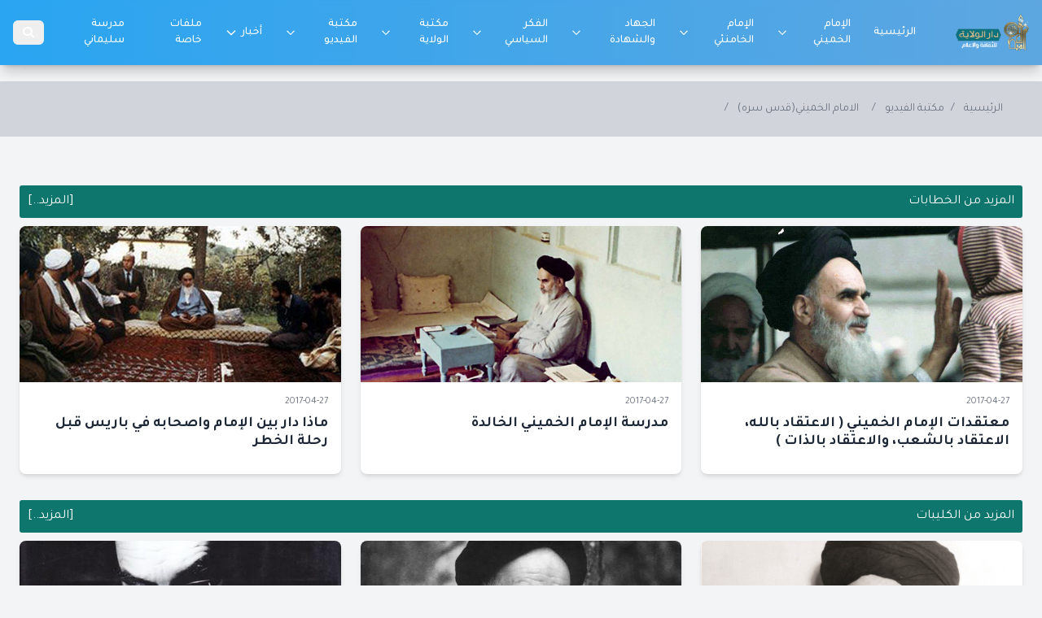

--- FILE ---
content_type: text/html; charset=UTF-8
request_url: http://alwelayah.net/video/categories/471
body_size: 10834
content:
<!DOCTYPE html>
<html lang="ar" class="scroll-smooth">

<head>
    <meta charset="UTF-8">
    <meta name="viewport" content="width=device-width, initial-scale=1, maximum-scale=1, user-scalable=no">

        <title>     دار الولاية للثقافة والإعلام
 </title>
    <link rel="shortcut icon" href="http://alwelayah.net/images/favicon.ico" type="image/x-icon">
    <link rel="icon" href="http://alwelayah.net/images/favicon.ico" type="image/x-icon">

    <!-- Preload Critical Resources -->
<link rel="preload" href="http://alwelayah.net/frontend/js/tailwindcss-sec.js" as="script">
<link rel="preload"
      href="https://fonts.googleapis.com/css2?family=Tajawal:wght@200;300;400;500;700;800;900&display=swap"
      as="style">

<!-- Google Fonts -->
<link rel="preconnect" href="https://fonts.googleapis.com">
<link rel="preconnect" href="https://fonts.gstatic.com" crossorigin>
<link href="https://fonts.googleapis.com/css2?family=Tajawal:wght@200;300;400;500;700;800;900&display=swap"
      rel="stylesheet">

<link rel="stylesheet" href="http://alwelayah.net/frontend/styles/style1.css">
<link rel="stylesheet" href="http://alwelayah.net/frontend/styles/sliders.css?v=1.2">
<link rel="stylesheet" href="http://alwelayah.net/frontend/styles/main.css?v=1.1">
<link rel="stylesheet" href="http://alwelayah.net/frontend/styles/owl.carousel.css?v=1.2">
<!-- Swiper JS -->
<link rel="stylesheet" href="https://cdn.jsdelivr.net/npm/swiper@11/swiper-bundle.min.css"/>
<!-- AOS - Animate On Scroll -->
<link rel="stylesheet" href="https://cdnjs.cloudflare.com/ajax/libs/aos/2.3.4/aos.css"/>


<!-- Font Awesome Icons -->
<link rel="stylesheet" href="https://cdnjs.cloudflare.com/ajax/libs/font-awesome/6.4.0/css/all.min.css">

<link rel="stylesheet" href="http://alwelayah.net/frontend/styles/new-ticker.css">
    

















































































































































































<style>
    .search-container {
        position: relative;
        display: inline-block;
    }

    .search-box {
        display: none;
        position: absolute;
        top: 35px;
        left:5px;
        width: 250px;
        background: white;
        box-shadow: 0px 4px 6px rgba(0, 0, 0, 0.2);
        border-radius: 5px;
        padding: 10px;
        z-index: 1;
    }

    .search-box input {
        width: 100%;
        padding: 5px;
        border: 1px solid #ccc;
        border-radius: 3px;
    }
</style>
<style>
    .text-teal-500 {
        color:#5ea7e1  !important;
    }
    .text-teal-600 {
        color:#5ea7e1  !important;
    }
    .text-teal-700 {
        color:#5ea7e1  !important;
    }
    
    
    
    .border-teal-800 {
        border-color:#5ea7e1  !important;
    }
    .bg-teal-700\/80 {
        background-color:#5ea7e1  !important;
    }
    .to-teal-700 {
        --tw-gradient-to:#5ea7e1  !important;
    }
    .bg-teal-500 {
        background-color:#5ea7e1  !important;
    }
    .bg-teal-700 {
        background-color:#5ea7e1  !important;
    }
    .bg-teal-600 {
        background-color:#5ea7e1  !important;
    }
    .bg-teal-900 {
        background-color:#5ea7e1  !important;
    }
    .from-teal-800{
        background-color:#5ea7e1  !important;
    }
    .ticker-wrap{
        background-color:#5ea7e1  !important;
        color:white  !important;
    }
    .bg-gradient-to-r{
        background-image:linear-gradient(to right, #5ea7e1)  !important;
    }
    .text-gradient{

        -webkit-text-fill-color: #5ea7e1  !important;
    }
    .from-teal-900{
        --tw-gradient-from: #2aa5f1  !important;
    }

    .loader {
        border-top: 8px solid #5ea7e1  !important;
    }
</style>

</head>

<body class="antialiased text-gray-800 min-h-screen flex flex-col">
<!-- Preloader -->
<div id="preloader">
    <div class="loader"></div>
</div>
<!-- Skip to main content link for accessibility -->
<a href="#main-content"
   class="sr-only focus:not-sr-only focus:absolute focus:top-0 focus:left-0 focus:z-50 focus:p-4 focus:bg-white focus:text-black">
    Skip to main content
</a>

<!-- Main content area -->
<main id="main-content" class="flex-1 relative h-full">
    <!-- منوی بالا سایت -->
<element id="menu_top" data-section-id="menu_top">
    <section id="header" class="bg-gradient-to-r from-teal-900 to-teal-700 sticky top-0 z-50 shadow-lg" dir="rtl">
        <nav class="backdrop-blur-sm bg-opacity-95 shadow-lg rtl">
            <div class="container mx-auto px-4 py-3">
                <div class="flex items-center justify-between">
                    <!-- Mobile menu button -->
                    <div class="md:hidden flex items-center justify-between w-full">
                        <button id="mobile-menu-button"
                                class="text-white focus:outline-none p-2 rounded-md hover:bg-teal-700 transition-colors duration-300"
                                aria-label="Toggle navigation menu"
                                aria-expanded="false">
                            <svg class="w-6 h-6" fill="none" stroke="currentColor" viewBox="0 0 24 24"
                                 xmlns="http://www.w3.org/2000/svg">
                                <path stroke-linecap="round" stroke-linejoin="round" stroke-width="2"
                                      d="M4 6h16M4 12h16M4 18h16"></path>
                            </svg>
                        </button>

                            <div class="flex items-center">
                                <a href="/"
                                   class="text-white font-bold text-xl flex items-center gap-2 transition-all duration-300 hover:text-teal-200">
                                    <img class="h-10 w-auto" src="http://alwelayah.net/frontend/img/logo.png"
                                         alt="دارالولایة للثقافة والاعلام">
                                </a>
                            </div>

                    </div>

                    <!-- Desktop Navigation -->
                    <div class="hidden md:flex space-x-reverse space-x-1 items-center">
                        <!-- Logo for desktop -->

                            <div class="flex items-center justify-center ml-8">
                                <a href="/"
                                   class="text-white font-bold text-xl flex items-center gap-2 transition-all duration-300 hover:text-teal-200">
                                    <img class="w-auto" style="width: 100px;" src="http://alwelayah.net/frontend/img/logo.png"
                                         alt="دارالولایة للثقافة والاعلام">
                                </a>
                            </div>

                                                    <div class="relative group">
                                <a href="/"
                                   class="text-white hover:bg-teal-700 px-3 py-2 rounded-md text-sm font-medium transition-colors duration-300 flex items-center">
                                    الرئيسية
                                                                    </a>
                                                            </div>
                                                    <div class="relative group">
                                <a href="/post/categories/126"
                                   class="text-white hover:bg-teal-700 px-3 py-2 rounded-md text-sm font-medium transition-colors duration-300 flex items-center">
                                    الإمام الخميني
                                                                            <svg
                                            class="w-4 h-4 mr-1 transform group-hover:rotate-180 transition-transform duration-300"
                                            fill="none" stroke="currentColor" viewBox="0 0 24 24"
                                            xmlns="http://www.w3.org/2000/svg">
                                            <path stroke-linecap="round" stroke-linejoin="round" stroke-width="2"
                                                  d="M19 9l-7 7-7-7"></path>
                                        </svg>
                                                                    </a>
                                                                    <div
                                        class="absolute right-0 mt-1 w-48 bg-white rounded-md shadow-lg opacity-0 invisible group-hover:opacity-100 group-hover:visible transition-all duration-300 transform origin-top-right z-50">
                                        <div class="py-1 rounded-md bg-teal-700 shadow-xs">
                                                                                            <a href="/post/category/127"
                                                   class="text-white hover:bg-teal-700 px-3 py-2 rounded-md text-sm font-medium transition-colors duration-300 flex items-center">
                                                    مقالات
                                                    
                                                    
                                                    
                                                    
                                                    
                                                    
                                                    
                                                    
                                                    
                                                    
                                                </a>





                                                                                            <a href="/post/category/144"
                                                   class="text-white hover:bg-teal-700 px-3 py-2 rounded-md text-sm font-medium transition-colors duration-300 flex items-center">
                                                    السيرة الذاتية
                                                    
                                                    
                                                    
                                                    
                                                    
                                                    
                                                    
                                                    
                                                    
                                                    
                                                </a>





                                                                                            <a href="/post/category/139"
                                                   class="text-white hover:bg-teal-700 px-3 py-2 rounded-md text-sm font-medium transition-colors duration-300 flex items-center">
                                                    اخبار
                                                    
                                                    
                                                    
                                                    
                                                    
                                                    
                                                    
                                                    
                                                    
                                                    
                                                </a>





                                                                                            <a href="/post/category/138"
                                                   class="text-white hover:bg-teal-700 px-3 py-2 rounded-md text-sm font-medium transition-colors duration-300 flex items-center">
                                                    دراسات
                                                    
                                                    
                                                    
                                                    
                                                    
                                                    
                                                    
                                                    
                                                    
                                                    
                                                </a>





                                                                                            <a href="/post/category/140"
                                                   class="text-white hover:bg-teal-700 px-3 py-2 rounded-md text-sm font-medium transition-colors duration-300 flex items-center">
                                                    ذكريات
                                                    
                                                    
                                                    
                                                    
                                                    
                                                    
                                                    
                                                    
                                                    
                                                    
                                                </a>





                                                                                            <a href="/post/category/140"
                                                   class="text-white hover:bg-teal-700 px-3 py-2 rounded-md text-sm font-medium transition-colors duration-300 flex items-center">
                                                    شعر
                                                    
                                                    
                                                    
                                                    
                                                    
                                                    
                                                    
                                                    
                                                    
                                                    
                                                </a>





                                                                                            <a href="/post/categories/148"
                                                   class="text-white hover:bg-teal-700 px-3 py-2 rounded-md text-sm font-medium transition-colors duration-300 flex items-center">
                                                    صحيفة الإمام
                                                    
                                                    
                                                    
                                                    
                                                    
                                                    
                                                    
                                                    
                                                    
                                                    
                                                </a>





                                                                                            <a href="/post/categories/154"
                                                   class="text-white hover:bg-teal-700 px-3 py-2 rounded-md text-sm font-medium transition-colors duration-300 flex items-center">
                                                    خطابات و بيانات
                                                    
                                                    
                                                    
                                                    
                                                    
                                                    
                                                    
                                                    
                                                    
                                                    
                                                </a>





                                                                                            <a href="/post/category/525"
                                                   class="text-white hover:bg-teal-700 px-3 py-2 rounded-md text-sm font-medium transition-colors duration-300 flex items-center">
                                                    وصية الامام
                                                    
                                                    
                                                    
                                                    
                                                    
                                                    
                                                    
                                                    
                                                    
                                                    
                                                </a>





                                                                                    </div>
                                    </div>
                                                            </div>
                                                    <div class="relative group">
                                <a href="/post/categories/159"
                                   class="text-white hover:bg-teal-700 px-3 py-2 rounded-md text-sm font-medium transition-colors duration-300 flex items-center">
                                    الإمام الخامنئي
                                                                            <svg
                                            class="w-4 h-4 mr-1 transform group-hover:rotate-180 transition-transform duration-300"
                                            fill="none" stroke="currentColor" viewBox="0 0 24 24"
                                            xmlns="http://www.w3.org/2000/svg">
                                            <path stroke-linecap="round" stroke-linejoin="round" stroke-width="2"
                                                  d="M19 9l-7 7-7-7"></path>
                                        </svg>
                                                                    </a>
                                                                    <div
                                        class="absolute right-0 mt-1 w-48 bg-white rounded-md shadow-lg opacity-0 invisible group-hover:opacity-100 group-hover:visible transition-all duration-300 transform origin-top-right z-50">
                                        <div class="py-1 rounded-md bg-teal-700 shadow-xs">
                                                                                            <a href="/post/category/220"
                                                   class="text-white hover:bg-teal-700 px-3 py-2 rounded-md text-sm font-medium transition-colors duration-300 flex items-center">
                                                    السيرة الذاتية
                                                    
                                                    
                                                    
                                                    
                                                    
                                                    
                                                    
                                                    
                                                    
                                                    
                                                </a>





                                                                                            <a href="/post/category/208"
                                                   class="text-white hover:bg-teal-700 px-3 py-2 rounded-md text-sm font-medium transition-colors duration-300 flex items-center">
                                                    اخبار
                                                    
                                                    
                                                    
                                                    
                                                    
                                                    
                                                    
                                                    
                                                    
                                                    
                                                </a>





                                                                                            <a href="/post/category/205"
                                                   class="text-white hover:bg-teal-700 px-3 py-2 rounded-md text-sm font-medium transition-colors duration-300 flex items-center">
                                                    مقالات
                                                    
                                                    
                                                    
                                                    
                                                    
                                                    
                                                    
                                                    
                                                    
                                                    
                                                </a>





                                                                                            <a href="/post/category/206"
                                                   class="text-white hover:bg-teal-700 px-3 py-2 rounded-md text-sm font-medium transition-colors duration-300 flex items-center">
                                                    دراسات
                                                    
                                                    
                                                    
                                                    
                                                    
                                                    
                                                    
                                                    
                                                    
                                                    
                                                </a>





                                                                                            <a href="/post/category/203"
                                                   class="text-white hover:bg-teal-700 px-3 py-2 rounded-md text-sm font-medium transition-colors duration-300 flex items-center">
                                                    شعر
                                                    
                                                    
                                                    
                                                    
                                                    
                                                    
                                                    
                                                    
                                                    
                                                    
                                                </a>





                                                                                            <a href="/post/category/223"
                                                   class="text-white hover:bg-teal-700 px-3 py-2 rounded-md text-sm font-medium transition-colors duration-300 flex items-center">
                                                    بيانات وبرقيات
                                                    
                                                    
                                                    
                                                    
                                                    
                                                    
                                                    
                                                    
                                                    
                                                    
                                                </a>





                                                                                            <a href="/post/category/207"
                                                   class="text-white hover:bg-teal-700 px-3 py-2 rounded-md text-sm font-medium transition-colors duration-300 flex items-center">
                                                    ذكريات
                                                    
                                                    
                                                    
                                                    
                                                    
                                                    
                                                    
                                                    
                                                    
                                                    
                                                </a>





                                                                                            <a href="/speeches/497"
                                                   class="text-white hover:bg-teal-700 px-3 py-2 rounded-md text-sm font-medium transition-colors duration-300 flex items-center">
                                                    خطابات
                                                    
                                                    
                                                    
                                                    
                                                    
                                                    
                                                    
                                                    
                                                    
                                                    
                                                </a>





                                                                                            <a href="/post/category/221"
                                                   class="text-white hover:bg-teal-700 px-3 py-2 rounded-md text-sm font-medium transition-colors duration-300 flex items-center">
                                                    اسئلة وردود 
                                                    
                                                    
                                                    
                                                    
                                                    
                                                    
                                                    
                                                    
                                                    
                                                    
                                                </a>





                                                                                            <a href="/post/category/222"
                                                   class="text-white hover:bg-teal-700 px-3 py-2 rounded-md text-sm font-medium transition-colors duration-300 flex items-center">
                                                    كلمات مضيئة
                                                    
                                                    
                                                    
                                                    
                                                    
                                                    
                                                    
                                                    
                                                    
                                                    
                                                </a>





                                                                                            <a href="/post/category/224"
                                                   class="text-white hover:bg-teal-700 px-3 py-2 rounded-md text-sm font-medium transition-colors duration-300 flex items-center">
                                                    أحاديث وشروح
                                                    
                                                    
                                                    
                                                    
                                                    
                                                    
                                                    
                                                    
                                                    
                                                    
                                                </a>





                                                                                            <a href="/post/categories/532"
                                                   class="text-white hover:bg-teal-700 px-3 py-2 rounded-md text-sm font-medium transition-colors duration-300 flex items-center">
                                                    نشاطات
                                                    
                                                    
                                                    
                                                    
                                                    
                                                    
                                                    
                                                    
                                                    
                                                    
                                                </a>





                                                                                    </div>
                                    </div>
                                                            </div>
                                                    <div class="relative group">
                                <a href="/post/categories/227"
                                   class="text-white hover:bg-teal-700 px-3 py-2 rounded-md text-sm font-medium transition-colors duration-300 flex items-center">
                                    الجهاد والشهادة
                                                                            <svg
                                            class="w-4 h-4 mr-1 transform group-hover:rotate-180 transition-transform duration-300"
                                            fill="none" stroke="currentColor" viewBox="0 0 24 24"
                                            xmlns="http://www.w3.org/2000/svg">
                                            <path stroke-linecap="round" stroke-linejoin="round" stroke-width="2"
                                                  d="M19 9l-7 7-7-7"></path>
                                        </svg>
                                                                    </a>
                                                                    <div
                                        class="absolute right-0 mt-1 w-48 bg-white rounded-md shadow-lg opacity-0 invisible group-hover:opacity-100 group-hover:visible transition-all duration-300 transform origin-top-right z-50">
                                        <div class="py-1 rounded-md bg-teal-700 shadow-xs">
                                                                                            <a href="/post/category/229"
                                                   class="text-white hover:bg-teal-700 px-3 py-2 rounded-md text-sm font-medium transition-colors duration-300 flex items-center">
                                                    شعر
                                                    
                                                    
                                                    
                                                    
                                                    
                                                    
                                                    
                                                    
                                                    
                                                    
                                                </a>





                                                                                            <a href="/post/category/231"
                                                   class="text-white hover:bg-teal-700 px-3 py-2 rounded-md text-sm font-medium transition-colors duration-300 flex items-center">
                                                    مقالات
                                                    
                                                    
                                                    
                                                    
                                                    
                                                    
                                                    
                                                    
                                                    
                                                    
                                                </a>





                                                                                            <a href="/post/category/232"
                                                   class="text-white hover:bg-teal-700 px-3 py-2 rounded-md text-sm font-medium transition-colors duration-300 flex items-center">
                                                    دراسات
                                                    
                                                    
                                                    
                                                    
                                                    
                                                    
                                                    
                                                    
                                                    
                                                    
                                                </a>





                                                                                            <a href="/post/category/234"
                                                   class="text-white hover:bg-teal-700 px-3 py-2 rounded-md text-sm font-medium transition-colors duration-300 flex items-center">
                                                    اخبار متفرقة
                                                    
                                                    
                                                    
                                                    
                                                    
                                                    
                                                    
                                                    
                                                    
                                                    
                                                </a>





                                                                                            <a href="/post/categories/238"
                                                   class="text-white hover:bg-teal-700 px-3 py-2 rounded-md text-sm font-medium transition-colors duration-300 flex items-center">
                                                    سيرة الشهداء
                                                    
                                                    
                                                    
                                                    
                                                    
                                                    
                                                    
                                                    
                                                    
                                                    
                                                </a>





                                                                                            <a href="/post/category/247"
                                                   class="text-white hover:bg-teal-700 px-3 py-2 rounded-md text-sm font-medium transition-colors duration-300 flex items-center">
                                                    فكر الجهاد والشهادة
                                                    
                                                    
                                                    
                                                    
                                                    
                                                    
                                                    
                                                    
                                                    
                                                    
                                                </a>





                                                                                            <a href="/post/category/248"
                                                   class="text-white hover:bg-teal-700 px-3 py-2 rounded-md text-sm font-medium transition-colors duration-300 flex items-center">
                                                    قصص الجهاد والشهادة
                                                    
                                                    
                                                    
                                                    
                                                    
                                                    
                                                    
                                                    
                                                    
                                                    
                                                </a>





                                                                                    </div>
                                    </div>
                                                            </div>
                                                    <div class="relative group">
                                <a href="/post/categories/249"
                                   class="text-white hover:bg-teal-700 px-3 py-2 rounded-md text-sm font-medium transition-colors duration-300 flex items-center">
                                    الفكر السياسي
                                                                            <svg
                                            class="w-4 h-4 mr-1 transform group-hover:rotate-180 transition-transform duration-300"
                                            fill="none" stroke="currentColor" viewBox="0 0 24 24"
                                            xmlns="http://www.w3.org/2000/svg">
                                            <path stroke-linecap="round" stroke-linejoin="round" stroke-width="2"
                                                  d="M19 9l-7 7-7-7"></path>
                                        </svg>
                                                                    </a>
                                                                    <div
                                        class="absolute right-0 mt-1 w-48 bg-white rounded-md shadow-lg opacity-0 invisible group-hover:opacity-100 group-hover:visible transition-all duration-300 transform origin-top-right z-50">
                                        <div class="py-1 rounded-md bg-teal-700 shadow-xs">
                                                                                            <a href="/post/category/252"
                                                   class="text-white hover:bg-teal-700 px-3 py-2 rounded-md text-sm font-medium transition-colors duration-300 flex items-center">
                                                    دراسات
                                                    
                                                    
                                                    
                                                    
                                                    
                                                    
                                                    
                                                    
                                                    
                                                    
                                                </a>





                                                                                            <a href="/post/category/254"
                                                   class="text-white hover:bg-teal-700 px-3 py-2 rounded-md text-sm font-medium transition-colors duration-300 flex items-center">
                                                    دروس في الحكومة
                                                    
                                                    
                                                    
                                                    
                                                    
                                                    
                                                    
                                                    
                                                    
                                                    
                                                </a>





                                                                                            <a href="/post/category/253"
                                                   class="text-white hover:bg-teal-700 px-3 py-2 rounded-md text-sm font-medium transition-colors duration-300 flex items-center">
                                                    مقالات
                                                    
                                                    
                                                    
                                                    
                                                    
                                                    
                                                    
                                                    
                                                    
                                                    
                                                </a>





                                                                                    </div>
                                    </div>
                                                            </div>
                                                    <div class="relative group">
                                <a href="/library"
                                   class="text-white hover:bg-teal-700 px-3 py-2 rounded-md text-sm font-medium transition-colors duration-300 flex items-center">
                                    مكتبة الولاية
                                                                            <svg
                                            class="w-4 h-4 mr-1 transform group-hover:rotate-180 transition-transform duration-300"
                                            fill="none" stroke="currentColor" viewBox="0 0 24 24"
                                            xmlns="http://www.w3.org/2000/svg">
                                            <path stroke-linecap="round" stroke-linejoin="round" stroke-width="2"
                                                  d="M19 9l-7 7-7-7"></path>
                                        </svg>
                                                                    </a>
                                                                    <div
                                        class="absolute right-0 mt-1 w-48 bg-white rounded-md shadow-lg opacity-0 invisible group-hover:opacity-100 group-hover:visible transition-all duration-300 transform origin-top-right z-50">
                                        <div class="py-1 rounded-md bg-teal-700 shadow-xs">
                                                                                            <a href="/library/467"
                                                   class="text-white hover:bg-teal-700 px-3 py-2 rounded-md text-sm font-medium transition-colors duration-300 flex items-center">
                                                    كتب الامام الخميني
                                                    
                                                    
                                                    
                                                    
                                                    
                                                    
                                                    
                                                    
                                                    
                                                    
                                                </a>





                                                                                            <a href="/library/466"
                                                   class="text-white hover:bg-teal-700 px-3 py-2 rounded-md text-sm font-medium transition-colors duration-300 flex items-center">
                                                    كتب الامام الخامنئي
                                                    
                                                    
                                                    
                                                    
                                                    
                                                    
                                                    
                                                    
                                                    
                                                    
                                                </a>





                                                                                            <a href="/library/469"
                                                   class="text-white hover:bg-teal-700 px-3 py-2 rounded-md text-sm font-medium transition-colors duration-300 flex items-center">
                                                    كتب الفكر السياسي
                                                    
                                                    
                                                    
                                                    
                                                    
                                                    
                                                    
                                                    
                                                    
                                                    
                                                </a>





                                                                                            <a href="/library/468"
                                                   class="text-white hover:bg-teal-700 px-3 py-2 rounded-md text-sm font-medium transition-colors duration-300 flex items-center">
                                                    كتب الجهاد والشهادة
                                                    
                                                    
                                                    
                                                    
                                                    
                                                    
                                                    
                                                    
                                                    
                                                    
                                                </a>





                                                                                            <a href="/library/470"
                                                   class="text-white hover:bg-teal-700 px-3 py-2 rounded-md text-sm font-medium transition-colors duration-300 flex items-center">
                                                    كتب صدرت لنا
                                                    
                                                    
                                                    
                                                    
                                                    
                                                    
                                                    
                                                    
                                                    
                                                    
                                                </a>





                                                                                    </div>
                                    </div>
                                                            </div>
                                                    <div class="relative group">
                                <a href="/video/categories"
                                   class="text-white hover:bg-teal-700 px-3 py-2 rounded-md text-sm font-medium transition-colors duration-300 flex items-center">
                                    مكتبة الفيديو
                                                                            <svg
                                            class="w-4 h-4 mr-1 transform group-hover:rotate-180 transition-transform duration-300"
                                            fill="none" stroke="currentColor" viewBox="0 0 24 24"
                                            xmlns="http://www.w3.org/2000/svg">
                                            <path stroke-linecap="round" stroke-linejoin="round" stroke-width="2"
                                                  d="M19 9l-7 7-7-7"></path>
                                        </svg>
                                                                    </a>
                                                                    <div
                                        class="absolute right-0 mt-1 w-48 bg-white rounded-md shadow-lg opacity-0 invisible group-hover:opacity-100 group-hover:visible transition-all duration-300 transform origin-top-right z-50">
                                        <div class="py-1 rounded-md bg-teal-700 shadow-xs">
                                                                                            <a href="/video/categories/471"
                                                   class="text-white hover:bg-teal-700 px-3 py-2 rounded-md text-sm font-medium transition-colors duration-300 flex items-center">
                                                    الإمام الخميني (قدس سره)
                                                    
                                                    
                                                    
                                                    
                                                    
                                                    
                                                    
                                                    
                                                    
                                                    
                                                </a>





                                                                                            <a href="/video/categories/476"
                                                   class="text-white hover:bg-teal-700 px-3 py-2 rounded-md text-sm font-medium transition-colors duration-300 flex items-center">
                                                    الإمام الخامنئي (دام ظله)
                                                    
                                                    
                                                    
                                                    
                                                    
                                                    
                                                    
                                                    
                                                    
                                                    
                                                </a>





                                                                                            <a href="/video/category/474"
                                                   class="text-white hover:bg-teal-700 px-3 py-2 rounded-md text-sm font-medium transition-colors duration-300 flex items-center">
                                                    مناسبات 
                                                    
                                                    
                                                    
                                                    
                                                    
                                                    
                                                    
                                                    
                                                    
                                                    
                                                </a>





                                                                                            <a href="/video/category/473"
                                                   class="text-white hover:bg-teal-700 px-3 py-2 rounded-md text-sm font-medium transition-colors duration-300 flex items-center">
                                                    الجهاد والشهادة 
                                                    
                                                    
                                                    
                                                    
                                                    
                                                    
                                                    
                                                    
                                                    
                                                    
                                                </a>





                                                                                            <a href="/video/category/488"
                                                   class="text-white hover:bg-teal-700 px-3 py-2 rounded-md text-sm font-medium transition-colors duration-300 flex items-center">
                                                    شاخص (برنامج وثائقي حول الإمام الخميني)
                                                    
                                                    
                                                    
                                                    
                                                    
                                                    
                                                    
                                                    
                                                    
                                                    
                                                </a>





                                                                                    </div>
                                    </div>
                                                            </div>
                                                    <div class="relative group">
                                <a href="/post/categories/263"
                                   class="text-white hover:bg-teal-700 px-3 py-2 rounded-md text-sm font-medium transition-colors duration-300 flex items-center">
                                    أخبار
                                                                            <svg
                                            class="w-4 h-4 mr-1 transform group-hover:rotate-180 transition-transform duration-300"
                                            fill="none" stroke="currentColor" viewBox="0 0 24 24"
                                            xmlns="http://www.w3.org/2000/svg">
                                            <path stroke-linecap="round" stroke-linejoin="round" stroke-width="2"
                                                  d="M19 9l-7 7-7-7"></path>
                                        </svg>
                                                                    </a>
                                                                    <div
                                        class="absolute right-0 mt-1 w-48 bg-white rounded-md shadow-lg opacity-0 invisible group-hover:opacity-100 group-hover:visible transition-all duration-300 transform origin-top-right z-50">
                                        <div class="py-1 rounded-md bg-teal-700 shadow-xs">
                                                                                            <a href="/post/category/265"
                                                   class="text-white hover:bg-teal-700 px-3 py-2 rounded-md text-sm font-medium transition-colors duration-300 flex items-center">
                                                    أرشيف الأخبار
                                                    
                                                    
                                                    
                                                    
                                                    
                                                    
                                                    
                                                    
                                                    
                                                    
                                                </a>





                                                                                    </div>
                                    </div>
                                                            </div>
                                                    <div class="relative group">
                                <a href="/tags"
                                   class="text-white hover:bg-teal-700 px-3 py-2 rounded-md text-sm font-medium transition-colors duration-300 flex items-center">
                                    ملفات خاصة
                                                                    </a>
                                                            </div>
                                                    <div class="relative group">
                                <a href="/tag/40"
                                   class="text-white hover:bg-teal-700 px-3 py-2 rounded-md text-sm font-medium transition-colors duration-300 flex items-center">
                                    مدرسة سليماني
                                                                    </a>
                                                            </div>
                                                <div class="flex items-center justify-center ml-8">
                            <div class="search-container">
                                <button  class="text-white hover:bg-teal-700 px-3 py-2 rounded-md text-sm font-medium transition-colors duration-300 flex items-center"  id="toggleSearch">
                                    <span class="fa fa-search"></span>
                                </button>

                                <div class="search-box" id="searchBox">
                                    <form action="http://alwelayah.net/Search" method="get" role="search">
                                        <input type="hidden" name="page" value="1">
                                        <input type="hidden" name="table" value="">
                                        <input type="text" placeholder="ابحث..." name="sw" class="form-control" />
                                    </form>
                                </div>
                            </div>
                        </div>
                    </div>
                </div>
            </div>

            <!-- Mobile Navigation Menu -->
            <div id="mobile-menu" class="hidden md:hidden">
                <div class="flex flex-col space-y-1 pt-2 pb-3">

                                    <!-- Mobile dropdown for الرئيسية -->
                        <div class="relative">
                                                            <a href="/"
                                   class="w-full flex justify-between items-center text-white hover:bg-teal-700 px-3 py-2 rounded-md text-sm font-medium transition-colors duration-300"
                                   target="_self">
                                    الرئيسية
                                </a>
                                                        
                        </div>
                                    <!-- Mobile dropdown for الإمام الخميني -->
                        <div class="relative">
                                                            <button id="mobile-125-dropdown-button"
                                        class="w-full flex justify-between items-center text-white hover:bg-teal-700 px-3 py-2 rounded-md text-sm font-medium transition-colors duration-300">
                                    الإمام الخميني

                                    <svg class="w-4 h-4 transition-transform duration-300" fill="none"
                                         stroke="currentColor"
                                         viewBox="0 0 24 24" xmlns="http://www.w3.org/2000/svg">
                                        <path stroke-linecap="round" stroke-linejoin="round" stroke-width="2"
                                              d="M19 9l-7 7-7-7"
                                        ></path>
                                    </svg>
                                </button>
                                                                                        <div id="mobile-125-dropdown"
                                     class="hidden bg-teal-600 rounded-md mt-1 py-1 px-2">
                                                                            
                                        
                                        
                                        
                                        
                                        
                                        
                                        
                                        
                                        
                                        
                                        
                                        
                                        
                                        
                                        
                                        
                                        
                                        
                                        
                                        
                                        
                                        
                                        
                                        <a href="/post/category/127"
                                           class="w-full flex justify-between items-center text-white hover:bg-teal-700 px-3 py-2 rounded-md text-sm font-medium transition-colors duration-300"
                                           target="_self">
                                            مقالات
                                        </a>
                                        
                                                                            
                                        
                                        
                                        
                                        
                                        
                                        
                                        
                                        
                                        
                                        
                                        
                                        
                                        
                                        
                                        
                                        
                                        
                                        
                                        
                                        
                                        
                                        
                                        
                                        <a href="/post/category/144"
                                           class="w-full flex justify-between items-center text-white hover:bg-teal-700 px-3 py-2 rounded-md text-sm font-medium transition-colors duration-300"
                                           target="_self">
                                            السيرة الذاتية
                                        </a>
                                        
                                                                            
                                        
                                        
                                        
                                        
                                        
                                        
                                        
                                        
                                        
                                        
                                        
                                        
                                        
                                        
                                        
                                        
                                        
                                        
                                        
                                        
                                        
                                        
                                        
                                        <a href="/post/category/139"
                                           class="w-full flex justify-between items-center text-white hover:bg-teal-700 px-3 py-2 rounded-md text-sm font-medium transition-colors duration-300"
                                           target="_self">
                                            اخبار
                                        </a>
                                        
                                                                            
                                        
                                        
                                        
                                        
                                        
                                        
                                        
                                        
                                        
                                        
                                        
                                        
                                        
                                        
                                        
                                        
                                        
                                        
                                        
                                        
                                        
                                        
                                        
                                        <a href="/post/category/138"
                                           class="w-full flex justify-between items-center text-white hover:bg-teal-700 px-3 py-2 rounded-md text-sm font-medium transition-colors duration-300"
                                           target="_self">
                                            دراسات
                                        </a>
                                        
                                                                            
                                        
                                        
                                        
                                        
                                        
                                        
                                        
                                        
                                        
                                        
                                        
                                        
                                        
                                        
                                        
                                        
                                        
                                        
                                        
                                        
                                        
                                        
                                        
                                        <a href="/post/category/140"
                                           class="w-full flex justify-between items-center text-white hover:bg-teal-700 px-3 py-2 rounded-md text-sm font-medium transition-colors duration-300"
                                           target="_self">
                                            ذكريات
                                        </a>
                                        
                                                                            
                                        
                                        
                                        
                                        
                                        
                                        
                                        
                                        
                                        
                                        
                                        
                                        
                                        
                                        
                                        
                                        
                                        
                                        
                                        
                                        
                                        
                                        
                                        
                                        <a href="/post/category/140"
                                           class="w-full flex justify-between items-center text-white hover:bg-teal-700 px-3 py-2 rounded-md text-sm font-medium transition-colors duration-300"
                                           target="_self">
                                            شعر
                                        </a>
                                        
                                                                            
                                        
                                        
                                        
                                        
                                        
                                        
                                        
                                        
                                        
                                        
                                        
                                        
                                        
                                        
                                        
                                        
                                        
                                        
                                        
                                        
                                        
                                        
                                        
                                        <a href="/post/categories/148"
                                           class="w-full flex justify-between items-center text-white hover:bg-teal-700 px-3 py-2 rounded-md text-sm font-medium transition-colors duration-300"
                                           target="_self">
                                            صحيفة الإمام
                                        </a>
                                        
                                                                            
                                        
                                        
                                        
                                        
                                        
                                        
                                        
                                        
                                        
                                        
                                        
                                        
                                        
                                        
                                        
                                        
                                        
                                        
                                        
                                        
                                        
                                        
                                        
                                        <a href="/post/categories/154"
                                           class="w-full flex justify-between items-center text-white hover:bg-teal-700 px-3 py-2 rounded-md text-sm font-medium transition-colors duration-300"
                                           target="_self">
                                            خطابات و بيانات
                                        </a>
                                        
                                                                            
                                        
                                        
                                        
                                        
                                        
                                        
                                        
                                        
                                        
                                        
                                        
                                        
                                        
                                        
                                        
                                        
                                        
                                        
                                        
                                        
                                        
                                        
                                        
                                        <a href="/post/category/525"
                                           class="w-full flex justify-between items-center text-white hover:bg-teal-700 px-3 py-2 rounded-md text-sm font-medium transition-colors duration-300"
                                           target="_self">
                                            وصية الامام
                                        </a>
                                        
                                                                    </div>
                            
                        </div>
                                    <!-- Mobile dropdown for الإمام الخامنئي -->
                        <div class="relative">
                                                            <button id="mobile-61-dropdown-button"
                                        class="w-full flex justify-between items-center text-white hover:bg-teal-700 px-3 py-2 rounded-md text-sm font-medium transition-colors duration-300">
                                    الإمام الخامنئي

                                    <svg class="w-4 h-4 transition-transform duration-300" fill="none"
                                         stroke="currentColor"
                                         viewBox="0 0 24 24" xmlns="http://www.w3.org/2000/svg">
                                        <path stroke-linecap="round" stroke-linejoin="round" stroke-width="2"
                                              d="M19 9l-7 7-7-7"
                                        ></path>
                                    </svg>
                                </button>
                                                                                        <div id="mobile-61-dropdown"
                                     class="hidden bg-teal-600 rounded-md mt-1 py-1 px-2">
                                                                            
                                        
                                        
                                        
                                        
                                        
                                        
                                        
                                        
                                        
                                        
                                        
                                        
                                        
                                        
                                        
                                        
                                        
                                        
                                        
                                        
                                        
                                        
                                        
                                        <a href="/post/category/220"
                                           class="w-full flex justify-between items-center text-white hover:bg-teal-700 px-3 py-2 rounded-md text-sm font-medium transition-colors duration-300"
                                           target="_self">
                                            السيرة الذاتية
                                        </a>
                                        
                                                                            
                                        
                                        
                                        
                                        
                                        
                                        
                                        
                                        
                                        
                                        
                                        
                                        
                                        
                                        
                                        
                                        
                                        
                                        
                                        
                                        
                                        
                                        
                                        
                                        <a href="/post/category/208"
                                           class="w-full flex justify-between items-center text-white hover:bg-teal-700 px-3 py-2 rounded-md text-sm font-medium transition-colors duration-300"
                                           target="_self">
                                            اخبار
                                        </a>
                                        
                                                                            
                                        
                                        
                                        
                                        
                                        
                                        
                                        
                                        
                                        
                                        
                                        
                                        
                                        
                                        
                                        
                                        
                                        
                                        
                                        
                                        
                                        
                                        
                                        
                                        <a href="/post/category/205"
                                           class="w-full flex justify-between items-center text-white hover:bg-teal-700 px-3 py-2 rounded-md text-sm font-medium transition-colors duration-300"
                                           target="_self">
                                            مقالات
                                        </a>
                                        
                                                                            
                                        
                                        
                                        
                                        
                                        
                                        
                                        
                                        
                                        
                                        
                                        
                                        
                                        
                                        
                                        
                                        
                                        
                                        
                                        
                                        
                                        
                                        
                                        
                                        <a href="/post/category/206"
                                           class="w-full flex justify-between items-center text-white hover:bg-teal-700 px-3 py-2 rounded-md text-sm font-medium transition-colors duration-300"
                                           target="_self">
                                            دراسات
                                        </a>
                                        
                                                                            
                                        
                                        
                                        
                                        
                                        
                                        
                                        
                                        
                                        
                                        
                                        
                                        
                                        
                                        
                                        
                                        
                                        
                                        
                                        
                                        
                                        
                                        
                                        
                                        <a href="/post/category/203"
                                           class="w-full flex justify-between items-center text-white hover:bg-teal-700 px-3 py-2 rounded-md text-sm font-medium transition-colors duration-300"
                                           target="_self">
                                            شعر
                                        </a>
                                        
                                                                            
                                        
                                        
                                        
                                        
                                        
                                        
                                        
                                        
                                        
                                        
                                        
                                        
                                        
                                        
                                        
                                        
                                        
                                        
                                        
                                        
                                        
                                        
                                        
                                        <a href="/post/category/223"
                                           class="w-full flex justify-between items-center text-white hover:bg-teal-700 px-3 py-2 rounded-md text-sm font-medium transition-colors duration-300"
                                           target="_self">
                                            بيانات وبرقيات
                                        </a>
                                        
                                                                            
                                        
                                        
                                        
                                        
                                        
                                        
                                        
                                        
                                        
                                        
                                        
                                        
                                        
                                        
                                        
                                        
                                        
                                        
                                        
                                        
                                        
                                        
                                        
                                        <a href="/post/category/207"
                                           class="w-full flex justify-between items-center text-white hover:bg-teal-700 px-3 py-2 rounded-md text-sm font-medium transition-colors duration-300"
                                           target="_self">
                                            ذكريات
                                        </a>
                                        
                                                                            
                                        
                                        
                                        
                                        
                                        
                                        
                                        
                                        
                                        
                                        
                                        
                                        
                                        
                                        
                                        
                                        
                                        
                                        
                                        
                                        
                                        
                                        
                                        
                                        <a href="/speeches/497"
                                           class="w-full flex justify-between items-center text-white hover:bg-teal-700 px-3 py-2 rounded-md text-sm font-medium transition-colors duration-300"
                                           target="_self">
                                            خطابات
                                        </a>
                                        
                                                                            
                                        
                                        
                                        
                                        
                                        
                                        
                                        
                                        
                                        
                                        
                                        
                                        
                                        
                                        
                                        
                                        
                                        
                                        
                                        
                                        
                                        
                                        
                                        
                                        <a href="/post/category/221"
                                           class="w-full flex justify-between items-center text-white hover:bg-teal-700 px-3 py-2 rounded-md text-sm font-medium transition-colors duration-300"
                                           target="_self">
                                            اسئلة وردود 
                                        </a>
                                        
                                                                            
                                        
                                        
                                        
                                        
                                        
                                        
                                        
                                        
                                        
                                        
                                        
                                        
                                        
                                        
                                        
                                        
                                        
                                        
                                        
                                        
                                        
                                        
                                        
                                        <a href="/post/category/222"
                                           class="w-full flex justify-between items-center text-white hover:bg-teal-700 px-3 py-2 rounded-md text-sm font-medium transition-colors duration-300"
                                           target="_self">
                                            كلمات مضيئة
                                        </a>
                                        
                                                                            
                                        
                                        
                                        
                                        
                                        
                                        
                                        
                                        
                                        
                                        
                                        
                                        
                                        
                                        
                                        
                                        
                                        
                                        
                                        
                                        
                                        
                                        
                                        
                                        <a href="/post/category/224"
                                           class="w-full flex justify-between items-center text-white hover:bg-teal-700 px-3 py-2 rounded-md text-sm font-medium transition-colors duration-300"
                                           target="_self">
                                            أحاديث وشروح
                                        </a>
                                        
                                                                            
                                        
                                        
                                        
                                        
                                        
                                        
                                        
                                        
                                        
                                        
                                        
                                        
                                        
                                        
                                        
                                        
                                        
                                        
                                        
                                        
                                        
                                        
                                        
                                        <a href="/post/categories/532"
                                           class="w-full flex justify-between items-center text-white hover:bg-teal-700 px-3 py-2 rounded-md text-sm font-medium transition-colors duration-300"
                                           target="_self">
                                            نشاطات
                                        </a>
                                        
                                                                    </div>
                            
                        </div>
                                    <!-- Mobile dropdown for الجهاد والشهادة -->
                        <div class="relative">
                                                            <button id="mobile-77-dropdown-button"
                                        class="w-full flex justify-between items-center text-white hover:bg-teal-700 px-3 py-2 rounded-md text-sm font-medium transition-colors duration-300">
                                    الجهاد والشهادة

                                    <svg class="w-4 h-4 transition-transform duration-300" fill="none"
                                         stroke="currentColor"
                                         viewBox="0 0 24 24" xmlns="http://www.w3.org/2000/svg">
                                        <path stroke-linecap="round" stroke-linejoin="round" stroke-width="2"
                                              d="M19 9l-7 7-7-7"
                                        ></path>
                                    </svg>
                                </button>
                                                                                        <div id="mobile-77-dropdown"
                                     class="hidden bg-teal-600 rounded-md mt-1 py-1 px-2">
                                                                            
                                        
                                        
                                        
                                        
                                        
                                        
                                        
                                        
                                        
                                        
                                        
                                        
                                        
                                        
                                        
                                        
                                        
                                        
                                        
                                        
                                        
                                        
                                        
                                        <a href="/post/category/229"
                                           class="w-full flex justify-between items-center text-white hover:bg-teal-700 px-3 py-2 rounded-md text-sm font-medium transition-colors duration-300"
                                           target="_self">
                                            شعر
                                        </a>
                                        
                                                                            
                                        
                                        
                                        
                                        
                                        
                                        
                                        
                                        
                                        
                                        
                                        
                                        
                                        
                                        
                                        
                                        
                                        
                                        
                                        
                                        
                                        
                                        
                                        
                                        <a href="/post/category/231"
                                           class="w-full flex justify-between items-center text-white hover:bg-teal-700 px-3 py-2 rounded-md text-sm font-medium transition-colors duration-300"
                                           target="_self">
                                            مقالات
                                        </a>
                                        
                                                                            
                                        
                                        
                                        
                                        
                                        
                                        
                                        
                                        
                                        
                                        
                                        
                                        
                                        
                                        
                                        
                                        
                                        
                                        
                                        
                                        
                                        
                                        
                                        
                                        <a href="/post/category/232"
                                           class="w-full flex justify-between items-center text-white hover:bg-teal-700 px-3 py-2 rounded-md text-sm font-medium transition-colors duration-300"
                                           target="_self">
                                            دراسات
                                        </a>
                                        
                                                                            
                                        
                                        
                                        
                                        
                                        
                                        
                                        
                                        
                                        
                                        
                                        
                                        
                                        
                                        
                                        
                                        
                                        
                                        
                                        
                                        
                                        
                                        
                                        
                                        <a href="/post/category/234"
                                           class="w-full flex justify-between items-center text-white hover:bg-teal-700 px-3 py-2 rounded-md text-sm font-medium transition-colors duration-300"
                                           target="_self">
                                            اخبار متفرقة
                                        </a>
                                        
                                                                            
                                        
                                        
                                        
                                        
                                        
                                        
                                        
                                        
                                        
                                        
                                        
                                        
                                        
                                        
                                        
                                        
                                        
                                        
                                        
                                        
                                        
                                        
                                        
                                        <a href="/post/categories/238"
                                           class="w-full flex justify-between items-center text-white hover:bg-teal-700 px-3 py-2 rounded-md text-sm font-medium transition-colors duration-300"
                                           target="_self">
                                            سيرة الشهداء
                                        </a>
                                        
                                                                            
                                        
                                        
                                        
                                        
                                        
                                        
                                        
                                        
                                        
                                        
                                        
                                        
                                        
                                        
                                        
                                        
                                        
                                        
                                        
                                        
                                        
                                        
                                        
                                        <a href="/post/category/247"
                                           class="w-full flex justify-between items-center text-white hover:bg-teal-700 px-3 py-2 rounded-md text-sm font-medium transition-colors duration-300"
                                           target="_self">
                                            فكر الجهاد والشهادة
                                        </a>
                                        
                                                                            
                                        
                                        
                                        
                                        
                                        
                                        
                                        
                                        
                                        
                                        
                                        
                                        
                                        
                                        
                                        
                                        
                                        
                                        
                                        
                                        
                                        
                                        
                                        
                                        <a href="/post/category/248"
                                           class="w-full flex justify-between items-center text-white hover:bg-teal-700 px-3 py-2 rounded-md text-sm font-medium transition-colors duration-300"
                                           target="_self">
                                            قصص الجهاد والشهادة
                                        </a>
                                        
                                                                    </div>
                            
                        </div>
                                    <!-- Mobile dropdown for الفكر السياسي -->
                        <div class="relative">
                                                            <button id="mobile-88-dropdown-button"
                                        class="w-full flex justify-between items-center text-white hover:bg-teal-700 px-3 py-2 rounded-md text-sm font-medium transition-colors duration-300">
                                    الفكر السياسي

                                    <svg class="w-4 h-4 transition-transform duration-300" fill="none"
                                         stroke="currentColor"
                                         viewBox="0 0 24 24" xmlns="http://www.w3.org/2000/svg">
                                        <path stroke-linecap="round" stroke-linejoin="round" stroke-width="2"
                                              d="M19 9l-7 7-7-7"
                                        ></path>
                                    </svg>
                                </button>
                                                                                        <div id="mobile-88-dropdown"
                                     class="hidden bg-teal-600 rounded-md mt-1 py-1 px-2">
                                                                            
                                        
                                        
                                        
                                        
                                        
                                        
                                        
                                        
                                        
                                        
                                        
                                        
                                        
                                        
                                        
                                        
                                        
                                        
                                        
                                        
                                        
                                        
                                        
                                        <a href="/post/category/252"
                                           class="w-full flex justify-between items-center text-white hover:bg-teal-700 px-3 py-2 rounded-md text-sm font-medium transition-colors duration-300"
                                           target="_self">
                                            دراسات
                                        </a>
                                        
                                                                            
                                        
                                        
                                        
                                        
                                        
                                        
                                        
                                        
                                        
                                        
                                        
                                        
                                        
                                        
                                        
                                        
                                        
                                        
                                        
                                        
                                        
                                        
                                        
                                        <a href="/post/category/254"
                                           class="w-full flex justify-between items-center text-white hover:bg-teal-700 px-3 py-2 rounded-md text-sm font-medium transition-colors duration-300"
                                           target="_self">
                                            دروس في الحكومة
                                        </a>
                                        
                                                                            
                                        
                                        
                                        
                                        
                                        
                                        
                                        
                                        
                                        
                                        
                                        
                                        
                                        
                                        
                                        
                                        
                                        
                                        
                                        
                                        
                                        
                                        
                                        
                                        <a href="/post/category/253"
                                           class="w-full flex justify-between items-center text-white hover:bg-teal-700 px-3 py-2 rounded-md text-sm font-medium transition-colors duration-300"
                                           target="_self">
                                            مقالات
                                        </a>
                                        
                                                                    </div>
                            
                        </div>
                                    <!-- Mobile dropdown for مكتبة الولاية -->
                        <div class="relative">
                                                            <button id="mobile-94-dropdown-button"
                                        class="w-full flex justify-between items-center text-white hover:bg-teal-700 px-3 py-2 rounded-md text-sm font-medium transition-colors duration-300">
                                    مكتبة الولاية

                                    <svg class="w-4 h-4 transition-transform duration-300" fill="none"
                                         stroke="currentColor"
                                         viewBox="0 0 24 24" xmlns="http://www.w3.org/2000/svg">
                                        <path stroke-linecap="round" stroke-linejoin="round" stroke-width="2"
                                              d="M19 9l-7 7-7-7"
                                        ></path>
                                    </svg>
                                </button>
                                                                                        <div id="mobile-94-dropdown"
                                     class="hidden bg-teal-600 rounded-md mt-1 py-1 px-2">
                                                                            
                                        
                                        
                                        
                                        
                                        
                                        
                                        
                                        
                                        
                                        
                                        
                                        
                                        
                                        
                                        
                                        
                                        
                                        
                                        
                                        
                                        
                                        
                                        
                                        <a href="/library/467"
                                           class="w-full flex justify-between items-center text-white hover:bg-teal-700 px-3 py-2 rounded-md text-sm font-medium transition-colors duration-300"
                                           target="_self">
                                            كتب الامام الخميني
                                        </a>
                                        
                                                                            
                                        
                                        
                                        
                                        
                                        
                                        
                                        
                                        
                                        
                                        
                                        
                                        
                                        
                                        
                                        
                                        
                                        
                                        
                                        
                                        
                                        
                                        
                                        
                                        <a href="/library/466"
                                           class="w-full flex justify-between items-center text-white hover:bg-teal-700 px-3 py-2 rounded-md text-sm font-medium transition-colors duration-300"
                                           target="_self">
                                            كتب الامام الخامنئي
                                        </a>
                                        
                                                                            
                                        
                                        
                                        
                                        
                                        
                                        
                                        
                                        
                                        
                                        
                                        
                                        
                                        
                                        
                                        
                                        
                                        
                                        
                                        
                                        
                                        
                                        
                                        
                                        <a href="/library/469"
                                           class="w-full flex justify-between items-center text-white hover:bg-teal-700 px-3 py-2 rounded-md text-sm font-medium transition-colors duration-300"
                                           target="_self">
                                            كتب الفكر السياسي
                                        </a>
                                        
                                                                            
                                        
                                        
                                        
                                        
                                        
                                        
                                        
                                        
                                        
                                        
                                        
                                        
                                        
                                        
                                        
                                        
                                        
                                        
                                        
                                        
                                        
                                        
                                        
                                        <a href="/library/468"
                                           class="w-full flex justify-between items-center text-white hover:bg-teal-700 px-3 py-2 rounded-md text-sm font-medium transition-colors duration-300"
                                           target="_self">
                                            كتب الجهاد والشهادة
                                        </a>
                                        
                                                                            
                                        
                                        
                                        
                                        
                                        
                                        
                                        
                                        
                                        
                                        
                                        
                                        
                                        
                                        
                                        
                                        
                                        
                                        
                                        
                                        
                                        
                                        
                                        
                                        <a href="/library/470"
                                           class="w-full flex justify-between items-center text-white hover:bg-teal-700 px-3 py-2 rounded-md text-sm font-medium transition-colors duration-300"
                                           target="_self">
                                            كتب صدرت لنا
                                        </a>
                                        
                                                                    </div>
                            
                        </div>
                                    <!-- Mobile dropdown for مكتبة الفيديو -->
                        <div class="relative">
                                                            <button id="mobile-110-dropdown-button"
                                        class="w-full flex justify-between items-center text-white hover:bg-teal-700 px-3 py-2 rounded-md text-sm font-medium transition-colors duration-300">
                                    مكتبة الفيديو

                                    <svg class="w-4 h-4 transition-transform duration-300" fill="none"
                                         stroke="currentColor"
                                         viewBox="0 0 24 24" xmlns="http://www.w3.org/2000/svg">
                                        <path stroke-linecap="round" stroke-linejoin="round" stroke-width="2"
                                              d="M19 9l-7 7-7-7"
                                        ></path>
                                    </svg>
                                </button>
                                                                                        <div id="mobile-110-dropdown"
                                     class="hidden bg-teal-600 rounded-md mt-1 py-1 px-2">
                                                                            
                                        
                                        
                                        
                                        
                                        
                                        
                                        
                                        
                                        
                                        
                                        
                                        
                                        
                                        
                                        
                                        
                                        
                                        
                                        
                                        
                                        
                                        
                                        
                                        <a href="/video/categories/471"
                                           class="w-full flex justify-between items-center text-white hover:bg-teal-700 px-3 py-2 rounded-md text-sm font-medium transition-colors duration-300"
                                           target="_self">
                                            الإمام الخميني (قدس سره)
                                        </a>
                                        
                                                                            
                                        
                                        
                                        
                                        
                                        
                                        
                                        
                                        
                                        
                                        
                                        
                                        
                                        
                                        
                                        
                                        
                                        
                                        
                                        
                                        
                                        
                                        
                                        
                                        <a href="/video/categories/476"
                                           class="w-full flex justify-between items-center text-white hover:bg-teal-700 px-3 py-2 rounded-md text-sm font-medium transition-colors duration-300"
                                           target="_self">
                                            الإمام الخامنئي (دام ظله)
                                        </a>
                                        
                                                                            
                                        
                                        
                                        
                                        
                                        
                                        
                                        
                                        
                                        
                                        
                                        
                                        
                                        
                                        
                                        
                                        
                                        
                                        
                                        
                                        
                                        
                                        
                                        
                                        <a href="/video/category/474"
                                           class="w-full flex justify-between items-center text-white hover:bg-teal-700 px-3 py-2 rounded-md text-sm font-medium transition-colors duration-300"
                                           target="_self">
                                            مناسبات 
                                        </a>
                                        
                                                                            
                                        
                                        
                                        
                                        
                                        
                                        
                                        
                                        
                                        
                                        
                                        
                                        
                                        
                                        
                                        
                                        
                                        
                                        
                                        
                                        
                                        
                                        
                                        
                                        <a href="/video/category/473"
                                           class="w-full flex justify-between items-center text-white hover:bg-teal-700 px-3 py-2 rounded-md text-sm font-medium transition-colors duration-300"
                                           target="_self">
                                            الجهاد والشهادة 
                                        </a>
                                        
                                                                            
                                        
                                        
                                        
                                        
                                        
                                        
                                        
                                        
                                        
                                        
                                        
                                        
                                        
                                        
                                        
                                        
                                        
                                        
                                        
                                        
                                        
                                        
                                        
                                        <a href="/video/category/488"
                                           class="w-full flex justify-between items-center text-white hover:bg-teal-700 px-3 py-2 rounded-md text-sm font-medium transition-colors duration-300"
                                           target="_self">
                                            شاخص (برنامج وثائقي حول الإمام الخميني)
                                        </a>
                                        
                                                                    </div>
                            
                        </div>
                                    <!-- Mobile dropdown for أخبار -->
                        <div class="relative">
                                                            <button id="mobile-23-dropdown-button"
                                        class="w-full flex justify-between items-center text-white hover:bg-teal-700 px-3 py-2 rounded-md text-sm font-medium transition-colors duration-300">
                                    أخبار

                                    <svg class="w-4 h-4 transition-transform duration-300" fill="none"
                                         stroke="currentColor"
                                         viewBox="0 0 24 24" xmlns="http://www.w3.org/2000/svg">
                                        <path stroke-linecap="round" stroke-linejoin="round" stroke-width="2"
                                              d="M19 9l-7 7-7-7"
                                        ></path>
                                    </svg>
                                </button>
                                                                                        <div id="mobile-23-dropdown"
                                     class="hidden bg-teal-600 rounded-md mt-1 py-1 px-2">
                                                                            
                                        
                                        
                                        
                                        
                                        
                                        
                                        
                                        
                                        
                                        
                                        
                                        
                                        
                                        
                                        
                                        
                                        
                                        
                                        
                                        
                                        
                                        
                                        
                                        <a href="/post/category/265"
                                           class="w-full flex justify-between items-center text-white hover:bg-teal-700 px-3 py-2 rounded-md text-sm font-medium transition-colors duration-300"
                                           target="_self">
                                            أرشيف الأخبار
                                        </a>
                                        
                                                                    </div>
                            
                        </div>
                                    <!-- Mobile dropdown for ملفات خاصة -->
                        <div class="relative">
                                                            <a href="/tags"
                                   class="w-full flex justify-between items-center text-white hover:bg-teal-700 px-3 py-2 rounded-md text-sm font-medium transition-colors duration-300"
                                   target="_self">
                                    ملفات خاصة
                                </a>
                                                        
                        </div>
                                    <!-- Mobile dropdown for مدرسة سليماني -->
                        <div class="relative">
                                                            <a href="/tag/40"
                                   class="w-full flex justify-between items-center text-white hover:bg-teal-700 px-3 py-2 rounded-md text-sm font-medium transition-colors duration-300"
                                   target="_self">
                                    مدرسة سليماني
                                </a>
                                                        
                        </div>
                


                <!-- Mobile search form -->
                    <div class="pt-2 pb-3 border-t border-teal-700" id="el-iic4hw7u">
                        <form action="http://alwelayah.net/Search" method="get" role="search">
                            <div class="flex items-center bg-teal-700 rounded-md px-3" id="el-xk9vmp8h">

                                <svg class="w-5 h-5 text-white" fill="none" stroke="currentColor" viewBox="0 0 24 24"
                                     xmlns="http://www.w3.org/2000/svg" id="el-n7uej871">
                                    <path stroke-linecap="round" stroke-linejoin="round" stroke-width="2"
                                          d="M21 21l-6-6m2-5a7 7 0 11-14 0 7 7 0 0114 0z" id="el-x3v33twu"></path>
                                </svg>
                                <input type="hidden" name="page" value="1">
                                <input type="hidden" name="table" value="">
                                <input type="text" placeholder="ابحث..." name="sw"
                                       class="bg-transparent text-white w-full p-2 focus:outline-none text-right"
                                       aria-label="ابحث..."
                                       id="sw">

                            </div>
                        </form>
                    </div>
                </div>
            </div>

        </nav>
    </section>
</element>
                        <main class="bg-gray-100">
        <!-- Breadcrumb -->
        <nav class="text-sm text-gray-500 mt-5 p-6 bg-gray-300" aria-label="Breadcrumb">
            <ol class="list-reset flex space-x-2 rtl:space-x-reverse max-w-7xl mx-auto px-6">
                <li><a class="hover:text-blue-600" href="http://alwelayah.net">الرئيسية</a>
                    <span class="mx-2 rtl:mx-0 rtl:ml-2">/</span></li>
                <li><a class="hover:text-blue-600"
                       href="http://alwelayah.net/video/categories">مكتبة الفيديو</a>
                    <span class="mx-2 rtl:mx-0 rtl:ml-2">/</span>
                </li>
                                    <li class="hover:text-blue-600"><a href="/video/category/471" >الامام الخميني(قدس سره)</a> <span class="mx-2 rtl:mx-0 rtl:ml-2">/</span></li>
                            </ol>
        </nav>
        <!-- Breadcrumb -->

        
            <div class="text-gray-800 container max-w-7xl mx-auto mt-5 p-6">

                <div id="AllCategories" class="category-content mt-4">
                    
                        <div
                            style="background-color: #0f766e;color: white;margin-bottom: 10px;padding: 10px;border-radius: 3px">
                            <h2>
                                <a href=" http://alwelayah.net/video/category/472 "
                                   style="color: #FFF;">
                                    المزيد من الخطابات
                                </a>
                                <span style="float: left">
                                            <a href=" http://alwelayah.net/video/category/472 "
                                               style="color: #FFF;">
                                                [المزيد..]
                                            </a>
                                        </span>
                            </h2>
                        </div>

                        <div id="news-grid" class="grid grid-cols-1 md:grid-cols-2 lg:grid-cols-3 gap-6 mb-8">
                                                                                                                                    <div
                                        class="bg-white rounded-lg shadow-md overflow-hidden "
                                        id="el-g7j8aqpl">
                                        <a href="http://alwelayah.net/video/48">
                                            <div class="h-48 overflow-hidden" id="el-fcd12ccd">
                                                <picture id="el-ytqvklzj">
                                                    <source media="(min-width: 1024px)"
                                                            srcset="https://alwelayah.net/upload_list/source/Video/1-alemam-alkhomini/khetabat/14.jpg?ixlib=rb-4.0.3&amp;auto=format&amp;fit=crop&amp;w=800&amp;q=80 800w, https://alwelayah.net/upload_list/source/Video/1-alemam-alkhomini/khetabat/14.jpg?ixlib=rb-4.0.3&amp;auto=format&amp;fit=crop&amp;w=1200&amp;q=80 1200w"
                                                            sizes="(min-width: 1024px) 33vw, (min-width: 768px) 50vw, 100vw"
                                                            id="el-vf9m3gg4">
                                                    <source media="(min-width: 768px)"
                                                            srcset="https://alwelayah.net/upload_list/source/Video/1-alemam-alkhomini/khetabat/14.jpg?ixlib=rb-4.0.3&amp;auto=format&amp;fit=crop&amp;w=600&amp;q=80 600w, https://alwelayah.net/upload_list/source/Video/1-alemam-alkhomini/khetabat/14.jpg?ixlib=rb-4.0.3&amp;auto=format&amp;fit=crop&amp;w=800&amp;q=80 800w"
                                                            sizes="(min-width: 768px) 50vw, 100vw" id="el-uw24inyq">
                                                    <img
                                                        src="https://alwelayah.net/upload_list/source/Video/1-alemam-alkhomini/khetabat/14.jpg?ixlib=rb-4.0.3&amp;auto=format&amp;fit=crop&amp;w=400&amp;q=80"
                                                        alt="معتقدات الإمام الخميني ( الاعتقاد بالله، الاعتقاد بالشعب، والاعتقاد بالذات )" class="w-full h-full object-cover"
                                                        id="el-wffp2h21"
                                                        loading="lazy">
                                                </picture>
                                            </div>
                                        </a>
                                        <div class="p-4" id="el-ma5nybjm">
                                            <div class="flex items-center justify-between mb-2" id="el-x6wgc5s8">
                                                
                                                
                                                <span class="text-xs text-gray-500"
                                                      id="el-keh5003h">2017-04-27</span>
                                            </div>
                                            <a href="http://alwelayah.net/video/48">
                                                <h3 class="text-lg font-bold mb-2" id="el-0rc4rvg4"
                                                    style=" min-height: 2.5em;line-height: 1.25em; ">معتقدات الإمام الخميني ( الاعتقاد بالله، الاعتقاد بالشعب، والاعتقاد بالذات )</h3>
                                            </a>
                                            <p class="text-sm text-gray-600 mb-3"
                                               id="el-zoub67n4"></p>
                                            <div class="flex justify-between items-center" id="el-1tvmhkww">
                                                <div class="flex items-center" id="el-rta21fo2">
                                                    
                                                    
                                                    
                                                    
                                                    
                                                    
                                                    
                                                </div>
                                                
                                                
                                                
                                            </div>
                                        </div>
                                    </div>
                                                                                                        <div
                                        class="bg-white rounded-lg shadow-md overflow-hidden "
                                        id="el-g7j8aqpl">
                                        <a href="http://alwelayah.net/video/47">
                                            <div class="h-48 overflow-hidden" id="el-fcd12ccd">
                                                <picture id="el-ytqvklzj">
                                                    <source media="(min-width: 1024px)"
                                                            srcset="https://alwelayah.net/upload_list/source/Video/1-alemam-alkhomini/khetabat/13.jpg?ixlib=rb-4.0.3&amp;auto=format&amp;fit=crop&amp;w=800&amp;q=80 800w, https://alwelayah.net/upload_list/source/Video/1-alemam-alkhomini/khetabat/13.jpg?ixlib=rb-4.0.3&amp;auto=format&amp;fit=crop&amp;w=1200&amp;q=80 1200w"
                                                            sizes="(min-width: 1024px) 33vw, (min-width: 768px) 50vw, 100vw"
                                                            id="el-vf9m3gg4">
                                                    <source media="(min-width: 768px)"
                                                            srcset="https://alwelayah.net/upload_list/source/Video/1-alemam-alkhomini/khetabat/13.jpg?ixlib=rb-4.0.3&amp;auto=format&amp;fit=crop&amp;w=600&amp;q=80 600w, https://alwelayah.net/upload_list/source/Video/1-alemam-alkhomini/khetabat/13.jpg?ixlib=rb-4.0.3&amp;auto=format&amp;fit=crop&amp;w=800&amp;q=80 800w"
                                                            sizes="(min-width: 768px) 50vw, 100vw" id="el-uw24inyq">
                                                    <img
                                                        src="https://alwelayah.net/upload_list/source/Video/1-alemam-alkhomini/khetabat/13.jpg?ixlib=rb-4.0.3&amp;auto=format&amp;fit=crop&amp;w=400&amp;q=80"
                                                        alt="مدرسة الإمام الخميني الخالدة" class="w-full h-full object-cover"
                                                        id="el-wffp2h21"
                                                        loading="lazy">
                                                </picture>
                                            </div>
                                        </a>
                                        <div class="p-4" id="el-ma5nybjm">
                                            <div class="flex items-center justify-between mb-2" id="el-x6wgc5s8">
                                                
                                                
                                                <span class="text-xs text-gray-500"
                                                      id="el-keh5003h">2017-04-27</span>
                                            </div>
                                            <a href="http://alwelayah.net/video/47">
                                                <h3 class="text-lg font-bold mb-2" id="el-0rc4rvg4"
                                                    style=" min-height: 2.5em;line-height: 1.25em; ">مدرسة الإمام الخميني الخالدة</h3>
                                            </a>
                                            <p class="text-sm text-gray-600 mb-3"
                                               id="el-zoub67n4"></p>
                                            <div class="flex justify-between items-center" id="el-1tvmhkww">
                                                <div class="flex items-center" id="el-rta21fo2">
                                                    
                                                    
                                                    
                                                    
                                                    
                                                    
                                                    
                                                </div>
                                                
                                                
                                                
                                            </div>
                                        </div>
                                    </div>
                                                                                                        <div
                                        class="bg-white rounded-lg shadow-md overflow-hidden "
                                        id="el-g7j8aqpl">
                                        <a href="http://alwelayah.net/video/46">
                                            <div class="h-48 overflow-hidden" id="el-fcd12ccd">
                                                <picture id="el-ytqvklzj">
                                                    <source media="(min-width: 1024px)"
                                                            srcset="https://alwelayah.net/upload_list/source/Video/1-alemam-alkhomini/khetabat/12.jpg?ixlib=rb-4.0.3&amp;auto=format&amp;fit=crop&amp;w=800&amp;q=80 800w, https://alwelayah.net/upload_list/source/Video/1-alemam-alkhomini/khetabat/12.jpg?ixlib=rb-4.0.3&amp;auto=format&amp;fit=crop&amp;w=1200&amp;q=80 1200w"
                                                            sizes="(min-width: 1024px) 33vw, (min-width: 768px) 50vw, 100vw"
                                                            id="el-vf9m3gg4">
                                                    <source media="(min-width: 768px)"
                                                            srcset="https://alwelayah.net/upload_list/source/Video/1-alemam-alkhomini/khetabat/12.jpg?ixlib=rb-4.0.3&amp;auto=format&amp;fit=crop&amp;w=600&amp;q=80 600w, https://alwelayah.net/upload_list/source/Video/1-alemam-alkhomini/khetabat/12.jpg?ixlib=rb-4.0.3&amp;auto=format&amp;fit=crop&amp;w=800&amp;q=80 800w"
                                                            sizes="(min-width: 768px) 50vw, 100vw" id="el-uw24inyq">
                                                    <img
                                                        src="https://alwelayah.net/upload_list/source/Video/1-alemam-alkhomini/khetabat/12.jpg?ixlib=rb-4.0.3&amp;auto=format&amp;fit=crop&amp;w=400&amp;q=80"
                                                        alt="ماذا دار بين الإمام واصحابه في باريس قبل رحلة الخطر" class="w-full h-full object-cover"
                                                        id="el-wffp2h21"
                                                        loading="lazy">
                                                </picture>
                                            </div>
                                        </a>
                                        <div class="p-4" id="el-ma5nybjm">
                                            <div class="flex items-center justify-between mb-2" id="el-x6wgc5s8">
                                                
                                                
                                                <span class="text-xs text-gray-500"
                                                      id="el-keh5003h">2017-04-27</span>
                                            </div>
                                            <a href="http://alwelayah.net/video/46">
                                                <h3 class="text-lg font-bold mb-2" id="el-0rc4rvg4"
                                                    style=" min-height: 2.5em;line-height: 1.25em; ">ماذا دار بين الإمام واصحابه في باريس قبل رحلة الخطر</h3>
                                            </a>
                                            <p class="text-sm text-gray-600 mb-3"
                                               id="el-zoub67n4"></p>
                                            <div class="flex justify-between items-center" id="el-1tvmhkww">
                                                <div class="flex items-center" id="el-rta21fo2">
                                                    
                                                    
                                                    
                                                    
                                                    
                                                    
                                                    
                                                </div>
                                                
                                                
                                                
                                            </div>
                                        </div>
                                    </div>
                                                            

                        </div>
                    
                        <div
                            style="background-color: #0f766e;color: white;margin-bottom: 10px;padding: 10px;border-radius: 3px">
                            <h2>
                                <a href=" http://alwelayah.net/video/category/477 "
                                   style="color: #FFF;">
                                    المزيد من الكليبات
                                </a>
                                <span style="float: left">
                                            <a href=" http://alwelayah.net/video/category/477 "
                                               style="color: #FFF;">
                                                [المزيد..]
                                            </a>
                                        </span>
                            </h2>
                        </div>

                        <div id="news-grid" class="grid grid-cols-1 md:grid-cols-2 lg:grid-cols-3 gap-6 mb-8">
                                                                                                                                    <div
                                        class="bg-white rounded-lg shadow-md overflow-hidden "
                                        id="el-g7j8aqpl">
                                        <a href="http://alwelayah.net/video/2367">
                                            <div class="h-48 overflow-hidden" id="el-fcd12ccd">
                                                <picture id="el-ytqvklzj">
                                                    <source media="(min-width: 1024px)"
                                                            srcset="https://alwelayah.net/upload_list/source/Video/1-alemam-alkhomini/clipat/ebagh-al-khomeine/1-99_1.jpg?ixlib=rb-4.0.3&amp;auto=format&amp;fit=crop&amp;w=800&amp;q=80 800w, https://alwelayah.net/upload_list/source/Video/1-alemam-alkhomini/clipat/ebagh-al-khomeine/1-99_1.jpg?ixlib=rb-4.0.3&amp;auto=format&amp;fit=crop&amp;w=1200&amp;q=80 1200w"
                                                            sizes="(min-width: 1024px) 33vw, (min-width: 768px) 50vw, 100vw"
                                                            id="el-vf9m3gg4">
                                                    <source media="(min-width: 768px)"
                                                            srcset="https://alwelayah.net/upload_list/source/Video/1-alemam-alkhomini/clipat/ebagh-al-khomeine/1-99_1.jpg?ixlib=rb-4.0.3&amp;auto=format&amp;fit=crop&amp;w=600&amp;q=80 600w, https://alwelayah.net/upload_list/source/Video/1-alemam-alkhomini/clipat/ebagh-al-khomeine/1-99_1.jpg?ixlib=rb-4.0.3&amp;auto=format&amp;fit=crop&amp;w=800&amp;q=80 800w"
                                                            sizes="(min-width: 768px) 50vw, 100vw" id="el-uw24inyq">
                                                    <img
                                                        src="https://alwelayah.net/upload_list/source/Video/1-alemam-alkhomini/clipat/ebagh-al-khomeine/1-99_1.jpg?ixlib=rb-4.0.3&amp;auto=format&amp;fit=crop&amp;w=400&amp;q=80"
                                                        alt="سلسلة من عبق الإمام الخميني (ره) – الحلقة (147): علينا أن نسعى على طرد إسرائيل من أراضي العرب" class="w-full h-full object-cover"
                                                        id="el-wffp2h21"
                                                        loading="lazy">
                                                </picture>
                                            </div>
                                        </a>
                                        <div class="p-4" id="el-ma5nybjm">
                                            <div class="flex items-center justify-between mb-2" id="el-x6wgc5s8">
                                                
                                                
                                                <span class="text-xs text-gray-500"
                                                      id="el-keh5003h">2025-10-08</span>
                                            </div>
                                            <a href="http://alwelayah.net/video/2367">
                                                <h3 class="text-lg font-bold mb-2" id="el-0rc4rvg4"
                                                    style=" min-height: 2.5em;line-height: 1.25em; ">سلسلة من عبق الإمام الخميني (ره) – الحلقة (147): علينا أن نسعى على طرد إسرائيل من أراضي العرب</h3>
                                            </a>
                                            <p class="text-sm text-gray-600 mb-3"
                                               id="el-zoub67n4"></p>
                                            <div class="flex justify-between items-center" id="el-1tvmhkww">
                                                <div class="flex items-center" id="el-rta21fo2">
                                                    
                                                    
                                                    
                                                    
                                                    
                                                    
                                                    
                                                </div>
                                                
                                                
                                                
                                            </div>
                                        </div>
                                    </div>
                                                                                                        <div
                                        class="bg-white rounded-lg shadow-md overflow-hidden "
                                        id="el-g7j8aqpl">
                                        <a href="http://alwelayah.net/video/2346">
                                            <div class="h-48 overflow-hidden" id="el-fcd12ccd">
                                                <picture id="el-ytqvklzj">
                                                    <source media="(min-width: 1024px)"
                                                            srcset="https://alwelayah.net/upload_list/source/Video/1-alemam-alkhomini/clipat/ebagh-al-khomeine/1-145.jpg?ixlib=rb-4.0.3&amp;auto=format&amp;fit=crop&amp;w=800&amp;q=80 800w, https://alwelayah.net/upload_list/source/Video/1-alemam-alkhomini/clipat/ebagh-al-khomeine/1-145.jpg?ixlib=rb-4.0.3&amp;auto=format&amp;fit=crop&amp;w=1200&amp;q=80 1200w"
                                                            sizes="(min-width: 1024px) 33vw, (min-width: 768px) 50vw, 100vw"
                                                            id="el-vf9m3gg4">
                                                    <source media="(min-width: 768px)"
                                                            srcset="https://alwelayah.net/upload_list/source/Video/1-alemam-alkhomini/clipat/ebagh-al-khomeine/1-145.jpg?ixlib=rb-4.0.3&amp;auto=format&amp;fit=crop&amp;w=600&amp;q=80 600w, https://alwelayah.net/upload_list/source/Video/1-alemam-alkhomini/clipat/ebagh-al-khomeine/1-145.jpg?ixlib=rb-4.0.3&amp;auto=format&amp;fit=crop&amp;w=800&amp;q=80 800w"
                                                            sizes="(min-width: 768px) 50vw, 100vw" id="el-uw24inyq">
                                                    <img
                                                        src="https://alwelayah.net/upload_list/source/Video/1-alemam-alkhomini/clipat/ebagh-al-khomeine/1-145.jpg?ixlib=rb-4.0.3&amp;auto=format&amp;fit=crop&amp;w=400&amp;q=80"
                                                        alt="سلسلة من عبق الإمام الخميني (ره) – الحلقة (145): إن الصلح مع الظالم، ظلم للمظلومين " class="w-full h-full object-cover"
                                                        id="el-wffp2h21"
                                                        loading="lazy">
                                                </picture>
                                            </div>
                                        </a>
                                        <div class="p-4" id="el-ma5nybjm">
                                            <div class="flex items-center justify-between mb-2" id="el-x6wgc5s8">
                                                
                                                
                                                <span class="text-xs text-gray-500"
                                                      id="el-keh5003h">2025-08-17</span>
                                            </div>
                                            <a href="http://alwelayah.net/video/2346">
                                                <h3 class="text-lg font-bold mb-2" id="el-0rc4rvg4"
                                                    style=" min-height: 2.5em;line-height: 1.25em; ">سلسلة من عبق الإمام الخميني (ره) – الحلقة (145): إن الصلح مع الظالم، ظلم للمظلومين </h3>
                                            </a>
                                            <p class="text-sm text-gray-600 mb-3"
                                               id="el-zoub67n4"></p>
                                            <div class="flex justify-between items-center" id="el-1tvmhkww">
                                                <div class="flex items-center" id="el-rta21fo2">
                                                    
                                                    
                                                    
                                                    
                                                    
                                                    
                                                    
                                                </div>
                                                
                                                
                                                
                                            </div>
                                        </div>
                                    </div>
                                                                                                        <div
                                        class="bg-white rounded-lg shadow-md overflow-hidden "
                                        id="el-g7j8aqpl">
                                        <a href="http://alwelayah.net/video/2338">
                                            <div class="h-48 overflow-hidden" id="el-fcd12ccd">
                                                <picture id="el-ytqvklzj">
                                                    <source media="(min-width: 1024px)"
                                                            srcset="https://alwelayah.net/upload_list/source/Video/1-alemam-alkhomini/clipat/ebagh-al-khomeine/1-144.jpg?ixlib=rb-4.0.3&amp;auto=format&amp;fit=crop&amp;w=800&amp;q=80 800w, https://alwelayah.net/upload_list/source/Video/1-alemam-alkhomini/clipat/ebagh-al-khomeine/1-144.jpg?ixlib=rb-4.0.3&amp;auto=format&amp;fit=crop&amp;w=1200&amp;q=80 1200w"
                                                            sizes="(min-width: 1024px) 33vw, (min-width: 768px) 50vw, 100vw"
                                                            id="el-vf9m3gg4">
                                                    <source media="(min-width: 768px)"
                                                            srcset="https://alwelayah.net/upload_list/source/Video/1-alemam-alkhomini/clipat/ebagh-al-khomeine/1-144.jpg?ixlib=rb-4.0.3&amp;auto=format&amp;fit=crop&amp;w=600&amp;q=80 600w, https://alwelayah.net/upload_list/source/Video/1-alemam-alkhomini/clipat/ebagh-al-khomeine/1-144.jpg?ixlib=rb-4.0.3&amp;auto=format&amp;fit=crop&amp;w=800&amp;q=80 800w"
                                                            sizes="(min-width: 768px) 50vw, 100vw" id="el-uw24inyq">
                                                    <img
                                                        src="https://alwelayah.net/upload_list/source/Video/1-alemam-alkhomini/clipat/ebagh-al-khomeine/1-144.jpg?ixlib=rb-4.0.3&amp;auto=format&amp;fit=crop&amp;w=400&amp;q=80"
                                                        alt="سلسلة من عبق الإمام الخميني (ره) – الحلقة (144): إعتبروا من أحداث التاريخ" class="w-full h-full object-cover"
                                                        id="el-wffp2h21"
                                                        loading="lazy">
                                                </picture>
                                            </div>
                                        </a>
                                        <div class="p-4" id="el-ma5nybjm">
                                            <div class="flex items-center justify-between mb-2" id="el-x6wgc5s8">
                                                
                                                
                                                <span class="text-xs text-gray-500"
                                                      id="el-keh5003h">2025-08-06</span>
                                            </div>
                                            <a href="http://alwelayah.net/video/2338">
                                                <h3 class="text-lg font-bold mb-2" id="el-0rc4rvg4"
                                                    style=" min-height: 2.5em;line-height: 1.25em; ">سلسلة من عبق الإمام الخميني (ره) – الحلقة (144): إعتبروا من أحداث التاريخ</h3>
                                            </a>
                                            <p class="text-sm text-gray-600 mb-3"
                                               id="el-zoub67n4"></p>
                                            <div class="flex justify-between items-center" id="el-1tvmhkww">
                                                <div class="flex items-center" id="el-rta21fo2">
                                                    
                                                    
                                                    
                                                    
                                                    
                                                    
                                                    
                                                </div>
                                                
                                                
                                                
                                            </div>
                                        </div>
                                    </div>
                                                            

                        </div>
                                    </div>
                <!--                جميع الفئات-->


                
                
                

                
                
                
                
                
                
                
                
                
                

                
                
                
                
                
                
                
                
                
                

                
                
                
                
                
                
                
                
                
                

                
                
            </div>
        

    </main>
















    
    
    
    
    
    
    
    
    
    
    
    
    
    
    
    
    
    
    
    
    
    
    
    
    
    
    
    
    
    
    
    
    
    
    

    
    
    
    
    
    
    
    
    
    
    
    
    

    
    
    
    
    
    
    
    

    

    
    
    
    
    
    
    
    
    
    
    
    
    
    
    
    
    
    
    
    
    
    

    
    
    
    
    
    
    
    
    
    
    
    
    
    
    
    
    
    
    
    

    
    
    
    
    
    
    
    


    
    
    

    
    
    
    
    
    
    
    
    
    
    
    
    

    
    
    
    
    
    
    
    
    

    

    
    
    


    

    

    <!--    footer-->
<element id="068d7aa2-6467-4091-96c7-5abadb6efa4e" data-section-id="068d7aa2-6467-4091-96c7-5abadb6efa4e">

    <footer id="footer" class="bg-teal-900 text-white pt-16 pb-8" dir="rtl">
        <div class="container mx-auto px-6">
            <div class="grid grid-cols-1 md:grid-cols-2 lg:grid-cols-5 gap-12">


                <div class="lg:col-span-2">
                    <h3 class="text-xl font-bold mb-6 border-b border-teal-700 pb-2">عن دار الولاية</h3>
                    <p class="text-teal-100 mb-6"><p style="text-align:center;">&nbsp;</p><p>&nbsp;دار الولاية للثقافة والإعلام مؤسسة ثقافية تعني بالفكر الإسلامي الأصيل. بدأت دار الولاية للثقافة والإعلام نشاطها في عام 1992م/1413هـ لتساهم في معالجة الحاجة التي تعايشها الساحة العربية فيما يتعلق بالمعلومات المرتبطة بالثورة الإسلامية في إيران بما يسهم في إيصال رسالتها العالمية إلى وعي الواقع العربي الذي يُرْتَجى منه أن يتفاعل مع الأطروحات الإسلامية الصادقة.</p>
                        <a href="/page/1" class="AlmaraiRegular White T3"
                           style="">إقرأ المزيد...</a>
                    </p>
                </div>

                                    <div>
                        <ul class="space-y-3">
                            <li>
                                <h3 class="text-xl font-bold mb-6 border-b border-teal-700 pb-2"><a
                                        href=" http://alwelayah.net/post/categories/126 "
                                        class="text-teal-100 hover:text-white transition-colors duration-300">الإمـام الخميني</a>
                                </h3>
                            </li>
                                                            <li>
                                    <a href=" http://alwelayah.net/post/category/127 "
                                       class="text-teal-100 hover:text-white transition-colors duration-300">مـقـالات</a>
                                </li>
                                                            <li>
                                    <a href=" http://alwelayah.net/post/category/144 "
                                       class="text-teal-100 hover:text-white transition-colors duration-300">السيرة الذاتية</a>
                                </li>
                                                            <li>
                                    <a href=" http://alwelayah.net/post/category/139 "
                                       class="text-teal-100 hover:text-white transition-colors duration-300">أخــــــبار</a>
                                </li>
                                                            <li>
                                    <a href=" http://alwelayah.net/post/category/138 "
                                       class="text-teal-100 hover:text-white transition-colors duration-300">دراسـات</a>
                                </li>
                                                            <li>
                                    <a href=" http://alwelayah.net/post/category/140 "
                                       class="text-teal-100 hover:text-white transition-colors duration-300">ذكـريـات</a>
                                </li>
                                                    </ul>
                    </div>
                                    <div>
                        <ul class="space-y-3">
                            <li>
                                <h3 class="text-xl font-bold mb-6 border-b border-teal-700 pb-2"><a
                                        href=" http://alwelayah.net/post/categories/159 "
                                        class="text-teal-100 hover:text-white transition-colors duration-300">الإمام الخامنئي</a>
                                </h3>
                            </li>
                                                            <li>
                                    <a href=" http://alwelayah.net/post/category/223 "
                                       class="text-teal-100 hover:text-white transition-colors duration-300">بيانات وبرقيات</a>
                                </li>
                                                            <li>
                                    <a href=" http://alwelayah.net/post/category/208 "
                                       class="text-teal-100 hover:text-white transition-colors duration-300">أخــــــبــار</a>
                                </li>
                                                            <li>
                                    <a href=" http://alwelayah.net/post/category/203 "
                                       class="text-teal-100 hover:text-white transition-colors duration-300">شــــعــر</a>
                                </li>
                                                            <li>
                                    <a href=" http://alwelayah.net/post/category/205 "
                                       class="text-teal-100 hover:text-white transition-colors duration-300">مـــقــالات</a>
                                </li>
                                                            <li>
                                    <a href=" http://alwelayah.net/post/category/206 "
                                       class="text-teal-100 hover:text-white transition-colors duration-300">دراســــات</a>
                                </li>
                                                    </ul>
                    </div>
                                    <div>
                        <ul class="space-y-3">
                            <li>
                                <h3 class="text-xl font-bold mb-6 border-b border-teal-700 pb-2"><a
                                        href=" http://alwelayah.net/post/categories/227 "
                                        class="text-teal-100 hover:text-white transition-colors duration-300">الجهاد والشهادة</a>
                                </h3>
                            </li>
                                                            <li>
                                    <a href=" http://alwelayah.net/post/category/234 "
                                       class="text-teal-100 hover:text-white transition-colors duration-300">أخبار متفرقة</a>
                                </li>
                                                            <li>
                                    <a href=" http://alwelayah.net/post/categories/238 "
                                       class="text-teal-100 hover:text-white transition-colors duration-300">سيرة الشهداء</a>
                                </li>
                                                            <li>
                                    <a href=" http://alwelayah.net/post/category/231 "
                                       class="text-teal-100 hover:text-white transition-colors duration-300">مقالات</a>
                                </li>
                                                            <li>
                                    <a href=" http://alwelayah.net/post/category/232 "
                                       class="text-teal-100 hover:text-white transition-colors duration-300">دراسات</a>
                                </li>
                                                            <li>
                                    <a href=" http://alwelayah.net/post/category/248 "
                                       class="text-teal-100 hover:text-white transition-colors duration-300">قصص الجهاد والشهادة</a>
                                </li>
                                                    </ul>
                    </div>
                            </div>

            <div class="border-t border-teal-800 mt-3 pt-8 text-center">
                <div class="space-x-4 space-x-reverse">
                                            <a target="_blank" href="https://www.youtube.com/@daralwelayah110/videos"
                           class="text-white hover:text-teal-300 transition-colors duration-300"><i
                                class="fab fa-youtube text-xl"></i></a>
                                                                <a target="_blank" href="https://www.facebook.com/daralwelayah110"
                           class="text-white hover:text-teal-300 transition-colors duration-300"><i
                                class="fab fa-facebook text-xl"></i></a>
                                                                <a target="_blank" href="https://t.me/alwelayah_net"
                           class="text-white hover:text-teal-300 transition-colors duration-300"><i
                                class="fab fa-telegram text-xl"></i></a>
                                                                <a target="_blank" href="https://x.com/darwelayah110"
                           class="text-white hover:text-teal-300 transition-colors duration-300"><i
                                class="fab fa-twitter text-xl"></i></a>
                                                                <a target="_blank" href="https://www.instagram.com/daralwelayah110/"
                           class="text-white hover:text-teal-300 transition-colors duration-300"><i
                                class="fab fa-instagram text-xl"></i></a>
                                                                                    <a target="_blank" href="https://chat.whatsapp.com/HsTTAbFJEPCGPDJldRm5p8"
                           class="text-white hover:text-teal-300 transition-colors duration-300"><i
                                class="fab fa-whatsapp text-xl"></i></a>
                                    </div>
                <p class="text-teal-300">&copy; 2026 دار الولاية للثقافة والاعلام. جميع الحقوق محفوظة</p>
            </div>
        </div>
    </footer>

</element>
<!--    footer-->
</main>



<a href="#" id="back-to-top"
   class="fixed bottom-8 right-8 bg-teal-700 text-white w-12 h-12 rounded-full flex items-center justify-center shadow-lg transform transition-transform duration-300 hover:bg-teal-600 hover:scale-110 opacity-0 invisible">
    <i class="fas fa-arrow-up"></i>
</a>

<script src="https://code.jquery.com/jquery-3.7.0.min.js"></script>

<!-- Alpine.js -->
<script defer src="https://cdnjs.cloudflare.com/ajax/libs/alpinejs/3.13.3/cdn.min.js"></script>
<!-- Core CSS -->
<script src="http://alwelayah.net/frontend/js/tailwindcss-sec.js"></script>
<script src="https://cdn.jsdelivr.net/npm/swiper@11/swiper-bundle.min.js"></script>
<script src="https://cdnjs.cloudflare.com/ajax/libs/aos/2.3.4/aos.js"></script>

<script src="http://alwelayah.net/frontend/js/scripts.js?v=2"></script>
<script src="http://alwelayah.net/frontend/js/slider.js"></script>
<script type="text/javascript" src="http://alwelayah.net/js/script.js?v=1"></script>

<script src="http://alwelayah.net/frontend/js/owl.carousel.js?v=1.0"></script>

<script>
    // function switchTab(tabName, section) {
    //     document.querySelectorAll('.tab-content-' + section).forEach(tab => tab.classList.add('hidden'));
    //     document.getElementById('content-' + tabName + '-' + section).classList.remove('hidden');
    //
    //     document.querySelectorAll('.tab-button-' + section).forEach(btn => {
    //         btn.classList.remove('border-teal-800', 'text-teal-800');
    //         btn.classList.add('border-transparent', 'text-gray-500');
    //     });
    //
    //     const activeBtn = document.getElementById('tab-' + tabName + '-' + section);
    //     activeBtn.classList.add('border-teal-800', 'text-teal-800');
    //     activeBtn.classList.remove('border-transparent', 'text-gray-500');
    // }

    // Initialize AOS with better settings
    // AOS.init({
    //     duration: 800,
    //     easing: 'ease-out-cubic',
    //     once: true,
    //     offset: 50,
    //     delay: 100
    // });

    // Smooth scroll for anchor links
    document.querySelectorAll('a[href^="#"]').forEach(anchor => {
        anchor.addEventListener('click', function(e) {
            e.preventDefault();
            const target = document.querySelector(this.getAttribute('href'));
            if (target) {
                window.scrollTo({
                    top: target.offsetTop - 100,
                    behavior: 'smooth'
                });
            }
        });
    });

    // Mobile menu toggle

</script>
<script>
    // Setup mobile dropdown menus
    const mobileDropdowns = [
                    { button: 'mobile-17-dropdown-button', menu: 'mobile-17-dropdown' },
                { button: 'mobile-125-dropdown-button', menu: 'mobile-125-dropdown' },
                { button: 'mobile-61-dropdown-button', menu: 'mobile-61-dropdown' },
                { button: 'mobile-77-dropdown-button', menu: 'mobile-77-dropdown' },
                { button: 'mobile-88-dropdown-button', menu: 'mobile-88-dropdown' },
                { button: 'mobile-94-dropdown-button', menu: 'mobile-94-dropdown' },
                { button: 'mobile-110-dropdown-button', menu: 'mobile-110-dropdown' },
                { button: 'mobile-23-dropdown-button', menu: 'mobile-23-dropdown' },
                { button: 'mobile-29-dropdown-button', menu: 'mobile-29-dropdown' },
                { button: 'mobile-141-dropdown-button', menu: 'mobile-141-dropdown' },
            ];

    mobileDropdowns.forEach(item => {
        setupMobileDropdown(item.button, item.menu);
    });
</script>
<script>
    window.addEventListener("load", function () {
        const preloader = document.getElementById("preloader");
        const content = document.getElementById("content");

        if (preloader) preloader.style.display = "none";
        if (content) content.style.display = "block";
    });


    $(document).ready(function () {
        $("#toggleSearch").click(function (event) {
            event.stopPropagation();
            $("#searchBox").slideToggle(300);
        });

        $(document).click(function (event) {
            if (!$(event.target).closest(".search-container").length) {
                $("#searchBox").slideUp(300);
            }
        });
    });
</script>

        <script>
        // $('.col-eq').colequalizer();

    </script>
<script defer src="https://static.cloudflareinsights.com/beacon.min.js/vcd15cbe7772f49c399c6a5babf22c1241717689176015" integrity="sha512-ZpsOmlRQV6y907TI0dKBHq9Md29nnaEIPlkf84rnaERnq6zvWvPUqr2ft8M1aS28oN72PdrCzSjY4U6VaAw1EQ==" data-cf-beacon='{"version":"2024.11.0","token":"c5da88f5c5184148a9185295dac848a1","r":1,"server_timing":{"name":{"cfCacheStatus":true,"cfEdge":true,"cfExtPri":true,"cfL4":true,"cfOrigin":true,"cfSpeedBrain":true},"location_startswith":null}}' crossorigin="anonymous"></script>
</body>

</html>


--- FILE ---
content_type: text/html; charset=UTF-8
request_url: http://alwelayah.net/video/categories/471
body_size: 11355
content:
<!DOCTYPE html>
<html lang="ar" class="scroll-smooth">

<head>
    <meta charset="UTF-8">
    <meta name="viewport" content="width=device-width, initial-scale=1, maximum-scale=1, user-scalable=no">

        <title>     دار الولاية للثقافة والإعلام
 </title>
    <link rel="shortcut icon" href="http://alwelayah.net/images/favicon.ico" type="image/x-icon">
    <link rel="icon" href="http://alwelayah.net/images/favicon.ico" type="image/x-icon">

    <!-- Preload Critical Resources -->
<link rel="preload" href="http://alwelayah.net/frontend/js/tailwindcss-sec.js" as="script">
<link rel="preload"
      href="https://fonts.googleapis.com/css2?family=Tajawal:wght@200;300;400;500;700;800;900&display=swap"
      as="style">

<!-- Google Fonts -->
<link rel="preconnect" href="https://fonts.googleapis.com">
<link rel="preconnect" href="https://fonts.gstatic.com" crossorigin>
<link href="https://fonts.googleapis.com/css2?family=Tajawal:wght@200;300;400;500;700;800;900&display=swap"
      rel="stylesheet">

<link rel="stylesheet" href="http://alwelayah.net/frontend/styles/style1.css">
<link rel="stylesheet" href="http://alwelayah.net/frontend/styles/sliders.css?v=1.2">
<link rel="stylesheet" href="http://alwelayah.net/frontend/styles/main.css?v=1.1">
<link rel="stylesheet" href="http://alwelayah.net/frontend/styles/owl.carousel.css?v=1.2">
<!-- Swiper JS -->
<link rel="stylesheet" href="https://cdn.jsdelivr.net/npm/swiper@11/swiper-bundle.min.css"/>
<!-- AOS - Animate On Scroll -->
<link rel="stylesheet" href="https://cdnjs.cloudflare.com/ajax/libs/aos/2.3.4/aos.css"/>


<!-- Font Awesome Icons -->
<link rel="stylesheet" href="https://cdnjs.cloudflare.com/ajax/libs/font-awesome/6.4.0/css/all.min.css">

<link rel="stylesheet" href="http://alwelayah.net/frontend/styles/new-ticker.css">
    

















































































































































































<style>
    .search-container {
        position: relative;
        display: inline-block;
    }

    .search-box {
        display: none;
        position: absolute;
        top: 35px;
        left:5px;
        width: 250px;
        background: white;
        box-shadow: 0px 4px 6px rgba(0, 0, 0, 0.2);
        border-radius: 5px;
        padding: 10px;
        z-index: 1;
    }

    .search-box input {
        width: 100%;
        padding: 5px;
        border: 1px solid #ccc;
        border-radius: 3px;
    }
</style>
<style>
    .text-teal-500 {
        color:#5ea7e1  !important;
    }
    .text-teal-600 {
        color:#5ea7e1  !important;
    }
    .text-teal-700 {
        color:#5ea7e1  !important;
    }
    
    
    
    .border-teal-800 {
        border-color:#5ea7e1  !important;
    }
    .bg-teal-700\/80 {
        background-color:#5ea7e1  !important;
    }
    .to-teal-700 {
        --tw-gradient-to:#5ea7e1  !important;
    }
    .bg-teal-500 {
        background-color:#5ea7e1  !important;
    }
    .bg-teal-700 {
        background-color:#5ea7e1  !important;
    }
    .bg-teal-600 {
        background-color:#5ea7e1  !important;
    }
    .bg-teal-900 {
        background-color:#5ea7e1  !important;
    }
    .from-teal-800{
        background-color:#5ea7e1  !important;
    }
    .ticker-wrap{
        background-color:#5ea7e1  !important;
        color:white  !important;
    }
    .bg-gradient-to-r{
        background-image:linear-gradient(to right, #5ea7e1)  !important;
    }
    .text-gradient{

        -webkit-text-fill-color: #5ea7e1  !important;
    }
    .from-teal-900{
        --tw-gradient-from: #2aa5f1  !important;
    }

    .loader {
        border-top: 8px solid #5ea7e1  !important;
    }
</style>

</head>

<body class="antialiased text-gray-800 min-h-screen flex flex-col">
<!-- Preloader -->
<div id="preloader">
    <div class="loader"></div>
</div>
<!-- Skip to main content link for accessibility -->
<a href="#main-content"
   class="sr-only focus:not-sr-only focus:absolute focus:top-0 focus:left-0 focus:z-50 focus:p-4 focus:bg-white focus:text-black">
    Skip to main content
</a>

<!-- Main content area -->
<main id="main-content" class="flex-1 relative h-full">
    <!-- منوی بالا سایت -->
<element id="menu_top" data-section-id="menu_top">
    <section id="header" class="bg-gradient-to-r from-teal-900 to-teal-700 sticky top-0 z-50 shadow-lg" dir="rtl">
        <nav class="backdrop-blur-sm bg-opacity-95 shadow-lg rtl">
            <div class="container mx-auto px-4 py-3">
                <div class="flex items-center justify-between">
                    <!-- Mobile menu button -->
                    <div class="md:hidden flex items-center justify-between w-full">
                        <button id="mobile-menu-button"
                                class="text-white focus:outline-none p-2 rounded-md hover:bg-teal-700 transition-colors duration-300"
                                aria-label="Toggle navigation menu"
                                aria-expanded="false">
                            <svg class="w-6 h-6" fill="none" stroke="currentColor" viewBox="0 0 24 24"
                                 xmlns="http://www.w3.org/2000/svg">
                                <path stroke-linecap="round" stroke-linejoin="round" stroke-width="2"
                                      d="M4 6h16M4 12h16M4 18h16"></path>
                            </svg>
                        </button>

                            <div class="flex items-center">
                                <a href="/"
                                   class="text-white font-bold text-xl flex items-center gap-2 transition-all duration-300 hover:text-teal-200">
                                    <img class="h-10 w-auto" src="http://alwelayah.net/frontend/img/logo.png"
                                         alt="دارالولایة للثقافة والاعلام">
                                </a>
                            </div>

                    </div>

                    <!-- Desktop Navigation -->
                    <div class="hidden md:flex space-x-reverse space-x-1 items-center">
                        <!-- Logo for desktop -->

                            <div class="flex items-center justify-center ml-8">
                                <a href="/"
                                   class="text-white font-bold text-xl flex items-center gap-2 transition-all duration-300 hover:text-teal-200">
                                    <img class="w-auto" style="width: 100px;" src="http://alwelayah.net/frontend/img/logo.png"
                                         alt="دارالولایة للثقافة والاعلام">
                                </a>
                            </div>

                                                    <div class="relative group">
                                <a href="/"
                                   class="text-white hover:bg-teal-700 px-3 py-2 rounded-md text-sm font-medium transition-colors duration-300 flex items-center">
                                    الرئيسية
                                                                    </a>
                                                            </div>
                                                    <div class="relative group">
                                <a href="/post/categories/126"
                                   class="text-white hover:bg-teal-700 px-3 py-2 rounded-md text-sm font-medium transition-colors duration-300 flex items-center">
                                    الإمام الخميني
                                                                            <svg
                                            class="w-4 h-4 mr-1 transform group-hover:rotate-180 transition-transform duration-300"
                                            fill="none" stroke="currentColor" viewBox="0 0 24 24"
                                            xmlns="http://www.w3.org/2000/svg">
                                            <path stroke-linecap="round" stroke-linejoin="round" stroke-width="2"
                                                  d="M19 9l-7 7-7-7"></path>
                                        </svg>
                                                                    </a>
                                                                    <div
                                        class="absolute right-0 mt-1 w-48 bg-white rounded-md shadow-lg opacity-0 invisible group-hover:opacity-100 group-hover:visible transition-all duration-300 transform origin-top-right z-50">
                                        <div class="py-1 rounded-md bg-teal-700 shadow-xs">
                                                                                            <a href="/post/category/127"
                                                   class="text-white hover:bg-teal-700 px-3 py-2 rounded-md text-sm font-medium transition-colors duration-300 flex items-center">
                                                    مقالات
                                                    
                                                    
                                                    
                                                    
                                                    
                                                    
                                                    
                                                    
                                                    
                                                    
                                                </a>





                                                                                            <a href="/post/category/144"
                                                   class="text-white hover:bg-teal-700 px-3 py-2 rounded-md text-sm font-medium transition-colors duration-300 flex items-center">
                                                    السيرة الذاتية
                                                    
                                                    
                                                    
                                                    
                                                    
                                                    
                                                    
                                                    
                                                    
                                                    
                                                </a>





                                                                                            <a href="/post/category/139"
                                                   class="text-white hover:bg-teal-700 px-3 py-2 rounded-md text-sm font-medium transition-colors duration-300 flex items-center">
                                                    اخبار
                                                    
                                                    
                                                    
                                                    
                                                    
                                                    
                                                    
                                                    
                                                    
                                                    
                                                </a>





                                                                                            <a href="/post/category/138"
                                                   class="text-white hover:bg-teal-700 px-3 py-2 rounded-md text-sm font-medium transition-colors duration-300 flex items-center">
                                                    دراسات
                                                    
                                                    
                                                    
                                                    
                                                    
                                                    
                                                    
                                                    
                                                    
                                                    
                                                </a>





                                                                                            <a href="/post/category/140"
                                                   class="text-white hover:bg-teal-700 px-3 py-2 rounded-md text-sm font-medium transition-colors duration-300 flex items-center">
                                                    ذكريات
                                                    
                                                    
                                                    
                                                    
                                                    
                                                    
                                                    
                                                    
                                                    
                                                    
                                                </a>





                                                                                            <a href="/post/category/140"
                                                   class="text-white hover:bg-teal-700 px-3 py-2 rounded-md text-sm font-medium transition-colors duration-300 flex items-center">
                                                    شعر
                                                    
                                                    
                                                    
                                                    
                                                    
                                                    
                                                    
                                                    
                                                    
                                                    
                                                </a>





                                                                                            <a href="/post/categories/148"
                                                   class="text-white hover:bg-teal-700 px-3 py-2 rounded-md text-sm font-medium transition-colors duration-300 flex items-center">
                                                    صحيفة الإمام
                                                    
                                                    
                                                    
                                                    
                                                    
                                                    
                                                    
                                                    
                                                    
                                                    
                                                </a>





                                                                                            <a href="/post/categories/154"
                                                   class="text-white hover:bg-teal-700 px-3 py-2 rounded-md text-sm font-medium transition-colors duration-300 flex items-center">
                                                    خطابات و بيانات
                                                    
                                                    
                                                    
                                                    
                                                    
                                                    
                                                    
                                                    
                                                    
                                                    
                                                </a>





                                                                                            <a href="/post/category/525"
                                                   class="text-white hover:bg-teal-700 px-3 py-2 rounded-md text-sm font-medium transition-colors duration-300 flex items-center">
                                                    وصية الامام
                                                    
                                                    
                                                    
                                                    
                                                    
                                                    
                                                    
                                                    
                                                    
                                                    
                                                </a>





                                                                                    </div>
                                    </div>
                                                            </div>
                                                    <div class="relative group">
                                <a href="/post/categories/159"
                                   class="text-white hover:bg-teal-700 px-3 py-2 rounded-md text-sm font-medium transition-colors duration-300 flex items-center">
                                    الإمام الخامنئي
                                                                            <svg
                                            class="w-4 h-4 mr-1 transform group-hover:rotate-180 transition-transform duration-300"
                                            fill="none" stroke="currentColor" viewBox="0 0 24 24"
                                            xmlns="http://www.w3.org/2000/svg">
                                            <path stroke-linecap="round" stroke-linejoin="round" stroke-width="2"
                                                  d="M19 9l-7 7-7-7"></path>
                                        </svg>
                                                                    </a>
                                                                    <div
                                        class="absolute right-0 mt-1 w-48 bg-white rounded-md shadow-lg opacity-0 invisible group-hover:opacity-100 group-hover:visible transition-all duration-300 transform origin-top-right z-50">
                                        <div class="py-1 rounded-md bg-teal-700 shadow-xs">
                                                                                            <a href="/post/category/220"
                                                   class="text-white hover:bg-teal-700 px-3 py-2 rounded-md text-sm font-medium transition-colors duration-300 flex items-center">
                                                    السيرة الذاتية
                                                    
                                                    
                                                    
                                                    
                                                    
                                                    
                                                    
                                                    
                                                    
                                                    
                                                </a>





                                                                                            <a href="/post/category/208"
                                                   class="text-white hover:bg-teal-700 px-3 py-2 rounded-md text-sm font-medium transition-colors duration-300 flex items-center">
                                                    اخبار
                                                    
                                                    
                                                    
                                                    
                                                    
                                                    
                                                    
                                                    
                                                    
                                                    
                                                </a>





                                                                                            <a href="/post/category/205"
                                                   class="text-white hover:bg-teal-700 px-3 py-2 rounded-md text-sm font-medium transition-colors duration-300 flex items-center">
                                                    مقالات
                                                    
                                                    
                                                    
                                                    
                                                    
                                                    
                                                    
                                                    
                                                    
                                                    
                                                </a>





                                                                                            <a href="/post/category/206"
                                                   class="text-white hover:bg-teal-700 px-3 py-2 rounded-md text-sm font-medium transition-colors duration-300 flex items-center">
                                                    دراسات
                                                    
                                                    
                                                    
                                                    
                                                    
                                                    
                                                    
                                                    
                                                    
                                                    
                                                </a>





                                                                                            <a href="/post/category/203"
                                                   class="text-white hover:bg-teal-700 px-3 py-2 rounded-md text-sm font-medium transition-colors duration-300 flex items-center">
                                                    شعر
                                                    
                                                    
                                                    
                                                    
                                                    
                                                    
                                                    
                                                    
                                                    
                                                    
                                                </a>





                                                                                            <a href="/post/category/223"
                                                   class="text-white hover:bg-teal-700 px-3 py-2 rounded-md text-sm font-medium transition-colors duration-300 flex items-center">
                                                    بيانات وبرقيات
                                                    
                                                    
                                                    
                                                    
                                                    
                                                    
                                                    
                                                    
                                                    
                                                    
                                                </a>





                                                                                            <a href="/post/category/207"
                                                   class="text-white hover:bg-teal-700 px-3 py-2 rounded-md text-sm font-medium transition-colors duration-300 flex items-center">
                                                    ذكريات
                                                    
                                                    
                                                    
                                                    
                                                    
                                                    
                                                    
                                                    
                                                    
                                                    
                                                </a>





                                                                                            <a href="/speeches/497"
                                                   class="text-white hover:bg-teal-700 px-3 py-2 rounded-md text-sm font-medium transition-colors duration-300 flex items-center">
                                                    خطابات
                                                    
                                                    
                                                    
                                                    
                                                    
                                                    
                                                    
                                                    
                                                    
                                                    
                                                </a>





                                                                                            <a href="/post/category/221"
                                                   class="text-white hover:bg-teal-700 px-3 py-2 rounded-md text-sm font-medium transition-colors duration-300 flex items-center">
                                                    اسئلة وردود 
                                                    
                                                    
                                                    
                                                    
                                                    
                                                    
                                                    
                                                    
                                                    
                                                    
                                                </a>





                                                                                            <a href="/post/category/222"
                                                   class="text-white hover:bg-teal-700 px-3 py-2 rounded-md text-sm font-medium transition-colors duration-300 flex items-center">
                                                    كلمات مضيئة
                                                    
                                                    
                                                    
                                                    
                                                    
                                                    
                                                    
                                                    
                                                    
                                                    
                                                </a>





                                                                                            <a href="/post/category/224"
                                                   class="text-white hover:bg-teal-700 px-3 py-2 rounded-md text-sm font-medium transition-colors duration-300 flex items-center">
                                                    أحاديث وشروح
                                                    
                                                    
                                                    
                                                    
                                                    
                                                    
                                                    
                                                    
                                                    
                                                    
                                                </a>





                                                                                            <a href="/post/categories/532"
                                                   class="text-white hover:bg-teal-700 px-3 py-2 rounded-md text-sm font-medium transition-colors duration-300 flex items-center">
                                                    نشاطات
                                                    
                                                    
                                                    
                                                    
                                                    
                                                    
                                                    
                                                    
                                                    
                                                    
                                                </a>





                                                                                    </div>
                                    </div>
                                                            </div>
                                                    <div class="relative group">
                                <a href="/post/categories/227"
                                   class="text-white hover:bg-teal-700 px-3 py-2 rounded-md text-sm font-medium transition-colors duration-300 flex items-center">
                                    الجهاد والشهادة
                                                                            <svg
                                            class="w-4 h-4 mr-1 transform group-hover:rotate-180 transition-transform duration-300"
                                            fill="none" stroke="currentColor" viewBox="0 0 24 24"
                                            xmlns="http://www.w3.org/2000/svg">
                                            <path stroke-linecap="round" stroke-linejoin="round" stroke-width="2"
                                                  d="M19 9l-7 7-7-7"></path>
                                        </svg>
                                                                    </a>
                                                                    <div
                                        class="absolute right-0 mt-1 w-48 bg-white rounded-md shadow-lg opacity-0 invisible group-hover:opacity-100 group-hover:visible transition-all duration-300 transform origin-top-right z-50">
                                        <div class="py-1 rounded-md bg-teal-700 shadow-xs">
                                                                                            <a href="/post/category/229"
                                                   class="text-white hover:bg-teal-700 px-3 py-2 rounded-md text-sm font-medium transition-colors duration-300 flex items-center">
                                                    شعر
                                                    
                                                    
                                                    
                                                    
                                                    
                                                    
                                                    
                                                    
                                                    
                                                    
                                                </a>





                                                                                            <a href="/post/category/231"
                                                   class="text-white hover:bg-teal-700 px-3 py-2 rounded-md text-sm font-medium transition-colors duration-300 flex items-center">
                                                    مقالات
                                                    
                                                    
                                                    
                                                    
                                                    
                                                    
                                                    
                                                    
                                                    
                                                    
                                                </a>





                                                                                            <a href="/post/category/232"
                                                   class="text-white hover:bg-teal-700 px-3 py-2 rounded-md text-sm font-medium transition-colors duration-300 flex items-center">
                                                    دراسات
                                                    
                                                    
                                                    
                                                    
                                                    
                                                    
                                                    
                                                    
                                                    
                                                    
                                                </a>





                                                                                            <a href="/post/category/234"
                                                   class="text-white hover:bg-teal-700 px-3 py-2 rounded-md text-sm font-medium transition-colors duration-300 flex items-center">
                                                    اخبار متفرقة
                                                    
                                                    
                                                    
                                                    
                                                    
                                                    
                                                    
                                                    
                                                    
                                                    
                                                </a>





                                                                                            <a href="/post/categories/238"
                                                   class="text-white hover:bg-teal-700 px-3 py-2 rounded-md text-sm font-medium transition-colors duration-300 flex items-center">
                                                    سيرة الشهداء
                                                    
                                                    
                                                    
                                                    
                                                    
                                                    
                                                    
                                                    
                                                    
                                                    
                                                </a>





                                                                                            <a href="/post/category/247"
                                                   class="text-white hover:bg-teal-700 px-3 py-2 rounded-md text-sm font-medium transition-colors duration-300 flex items-center">
                                                    فكر الجهاد والشهادة
                                                    
                                                    
                                                    
                                                    
                                                    
                                                    
                                                    
                                                    
                                                    
                                                    
                                                </a>





                                                                                            <a href="/post/category/248"
                                                   class="text-white hover:bg-teal-700 px-3 py-2 rounded-md text-sm font-medium transition-colors duration-300 flex items-center">
                                                    قصص الجهاد والشهادة
                                                    
                                                    
                                                    
                                                    
                                                    
                                                    
                                                    
                                                    
                                                    
                                                    
                                                </a>





                                                                                    </div>
                                    </div>
                                                            </div>
                                                    <div class="relative group">
                                <a href="/post/categories/249"
                                   class="text-white hover:bg-teal-700 px-3 py-2 rounded-md text-sm font-medium transition-colors duration-300 flex items-center">
                                    الفكر السياسي
                                                                            <svg
                                            class="w-4 h-4 mr-1 transform group-hover:rotate-180 transition-transform duration-300"
                                            fill="none" stroke="currentColor" viewBox="0 0 24 24"
                                            xmlns="http://www.w3.org/2000/svg">
                                            <path stroke-linecap="round" stroke-linejoin="round" stroke-width="2"
                                                  d="M19 9l-7 7-7-7"></path>
                                        </svg>
                                                                    </a>
                                                                    <div
                                        class="absolute right-0 mt-1 w-48 bg-white rounded-md shadow-lg opacity-0 invisible group-hover:opacity-100 group-hover:visible transition-all duration-300 transform origin-top-right z-50">
                                        <div class="py-1 rounded-md bg-teal-700 shadow-xs">
                                                                                            <a href="/post/category/252"
                                                   class="text-white hover:bg-teal-700 px-3 py-2 rounded-md text-sm font-medium transition-colors duration-300 flex items-center">
                                                    دراسات
                                                    
                                                    
                                                    
                                                    
                                                    
                                                    
                                                    
                                                    
                                                    
                                                    
                                                </a>





                                                                                            <a href="/post/category/254"
                                                   class="text-white hover:bg-teal-700 px-3 py-2 rounded-md text-sm font-medium transition-colors duration-300 flex items-center">
                                                    دروس في الحكومة
                                                    
                                                    
                                                    
                                                    
                                                    
                                                    
                                                    
                                                    
                                                    
                                                    
                                                </a>





                                                                                            <a href="/post/category/253"
                                                   class="text-white hover:bg-teal-700 px-3 py-2 rounded-md text-sm font-medium transition-colors duration-300 flex items-center">
                                                    مقالات
                                                    
                                                    
                                                    
                                                    
                                                    
                                                    
                                                    
                                                    
                                                    
                                                    
                                                </a>





                                                                                    </div>
                                    </div>
                                                            </div>
                                                    <div class="relative group">
                                <a href="/library"
                                   class="text-white hover:bg-teal-700 px-3 py-2 rounded-md text-sm font-medium transition-colors duration-300 flex items-center">
                                    مكتبة الولاية
                                                                            <svg
                                            class="w-4 h-4 mr-1 transform group-hover:rotate-180 transition-transform duration-300"
                                            fill="none" stroke="currentColor" viewBox="0 0 24 24"
                                            xmlns="http://www.w3.org/2000/svg">
                                            <path stroke-linecap="round" stroke-linejoin="round" stroke-width="2"
                                                  d="M19 9l-7 7-7-7"></path>
                                        </svg>
                                                                    </a>
                                                                    <div
                                        class="absolute right-0 mt-1 w-48 bg-white rounded-md shadow-lg opacity-0 invisible group-hover:opacity-100 group-hover:visible transition-all duration-300 transform origin-top-right z-50">
                                        <div class="py-1 rounded-md bg-teal-700 shadow-xs">
                                                                                            <a href="/library/467"
                                                   class="text-white hover:bg-teal-700 px-3 py-2 rounded-md text-sm font-medium transition-colors duration-300 flex items-center">
                                                    كتب الامام الخميني
                                                    
                                                    
                                                    
                                                    
                                                    
                                                    
                                                    
                                                    
                                                    
                                                    
                                                </a>





                                                                                            <a href="/library/466"
                                                   class="text-white hover:bg-teal-700 px-3 py-2 rounded-md text-sm font-medium transition-colors duration-300 flex items-center">
                                                    كتب الامام الخامنئي
                                                    
                                                    
                                                    
                                                    
                                                    
                                                    
                                                    
                                                    
                                                    
                                                    
                                                </a>





                                                                                            <a href="/library/469"
                                                   class="text-white hover:bg-teal-700 px-3 py-2 rounded-md text-sm font-medium transition-colors duration-300 flex items-center">
                                                    كتب الفكر السياسي
                                                    
                                                    
                                                    
                                                    
                                                    
                                                    
                                                    
                                                    
                                                    
                                                    
                                                </a>





                                                                                            <a href="/library/468"
                                                   class="text-white hover:bg-teal-700 px-3 py-2 rounded-md text-sm font-medium transition-colors duration-300 flex items-center">
                                                    كتب الجهاد والشهادة
                                                    
                                                    
                                                    
                                                    
                                                    
                                                    
                                                    
                                                    
                                                    
                                                    
                                                </a>





                                                                                            <a href="/library/470"
                                                   class="text-white hover:bg-teal-700 px-3 py-2 rounded-md text-sm font-medium transition-colors duration-300 flex items-center">
                                                    كتب صدرت لنا
                                                    
                                                    
                                                    
                                                    
                                                    
                                                    
                                                    
                                                    
                                                    
                                                    
                                                </a>





                                                                                    </div>
                                    </div>
                                                            </div>
                                                    <div class="relative group">
                                <a href="/video/categories"
                                   class="text-white hover:bg-teal-700 px-3 py-2 rounded-md text-sm font-medium transition-colors duration-300 flex items-center">
                                    مكتبة الفيديو
                                                                            <svg
                                            class="w-4 h-4 mr-1 transform group-hover:rotate-180 transition-transform duration-300"
                                            fill="none" stroke="currentColor" viewBox="0 0 24 24"
                                            xmlns="http://www.w3.org/2000/svg">
                                            <path stroke-linecap="round" stroke-linejoin="round" stroke-width="2"
                                                  d="M19 9l-7 7-7-7"></path>
                                        </svg>
                                                                    </a>
                                                                    <div
                                        class="absolute right-0 mt-1 w-48 bg-white rounded-md shadow-lg opacity-0 invisible group-hover:opacity-100 group-hover:visible transition-all duration-300 transform origin-top-right z-50">
                                        <div class="py-1 rounded-md bg-teal-700 shadow-xs">
                                                                                            <a href="/video/categories/471"
                                                   class="text-white hover:bg-teal-700 px-3 py-2 rounded-md text-sm font-medium transition-colors duration-300 flex items-center">
                                                    الإمام الخميني (قدس سره)
                                                    
                                                    
                                                    
                                                    
                                                    
                                                    
                                                    
                                                    
                                                    
                                                    
                                                </a>





                                                                                            <a href="/video/categories/476"
                                                   class="text-white hover:bg-teal-700 px-3 py-2 rounded-md text-sm font-medium transition-colors duration-300 flex items-center">
                                                    الإمام الخامنئي (دام ظله)
                                                    
                                                    
                                                    
                                                    
                                                    
                                                    
                                                    
                                                    
                                                    
                                                    
                                                </a>





                                                                                            <a href="/video/category/474"
                                                   class="text-white hover:bg-teal-700 px-3 py-2 rounded-md text-sm font-medium transition-colors duration-300 flex items-center">
                                                    مناسبات 
                                                    
                                                    
                                                    
                                                    
                                                    
                                                    
                                                    
                                                    
                                                    
                                                    
                                                </a>





                                                                                            <a href="/video/category/473"
                                                   class="text-white hover:bg-teal-700 px-3 py-2 rounded-md text-sm font-medium transition-colors duration-300 flex items-center">
                                                    الجهاد والشهادة 
                                                    
                                                    
                                                    
                                                    
                                                    
                                                    
                                                    
                                                    
                                                    
                                                    
                                                </a>





                                                                                            <a href="/video/category/488"
                                                   class="text-white hover:bg-teal-700 px-3 py-2 rounded-md text-sm font-medium transition-colors duration-300 flex items-center">
                                                    شاخص (برنامج وثائقي حول الإمام الخميني)
                                                    
                                                    
                                                    
                                                    
                                                    
                                                    
                                                    
                                                    
                                                    
                                                    
                                                </a>





                                                                                    </div>
                                    </div>
                                                            </div>
                                                    <div class="relative group">
                                <a href="/post/categories/263"
                                   class="text-white hover:bg-teal-700 px-3 py-2 rounded-md text-sm font-medium transition-colors duration-300 flex items-center">
                                    أخبار
                                                                            <svg
                                            class="w-4 h-4 mr-1 transform group-hover:rotate-180 transition-transform duration-300"
                                            fill="none" stroke="currentColor" viewBox="0 0 24 24"
                                            xmlns="http://www.w3.org/2000/svg">
                                            <path stroke-linecap="round" stroke-linejoin="round" stroke-width="2"
                                                  d="M19 9l-7 7-7-7"></path>
                                        </svg>
                                                                    </a>
                                                                    <div
                                        class="absolute right-0 mt-1 w-48 bg-white rounded-md shadow-lg opacity-0 invisible group-hover:opacity-100 group-hover:visible transition-all duration-300 transform origin-top-right z-50">
                                        <div class="py-1 rounded-md bg-teal-700 shadow-xs">
                                                                                            <a href="/post/category/265"
                                                   class="text-white hover:bg-teal-700 px-3 py-2 rounded-md text-sm font-medium transition-colors duration-300 flex items-center">
                                                    أرشيف الأخبار
                                                    
                                                    
                                                    
                                                    
                                                    
                                                    
                                                    
                                                    
                                                    
                                                    
                                                </a>





                                                                                    </div>
                                    </div>
                                                            </div>
                                                    <div class="relative group">
                                <a href="/tags"
                                   class="text-white hover:bg-teal-700 px-3 py-2 rounded-md text-sm font-medium transition-colors duration-300 flex items-center">
                                    ملفات خاصة
                                                                    </a>
                                                            </div>
                                                    <div class="relative group">
                                <a href="/tag/40"
                                   class="text-white hover:bg-teal-700 px-3 py-2 rounded-md text-sm font-medium transition-colors duration-300 flex items-center">
                                    مدرسة سليماني
                                                                    </a>
                                                            </div>
                                                <div class="flex items-center justify-center ml-8">
                            <div class="search-container">
                                <button  class="text-white hover:bg-teal-700 px-3 py-2 rounded-md text-sm font-medium transition-colors duration-300 flex items-center"  id="toggleSearch">
                                    <span class="fa fa-search"></span>
                                </button>

                                <div class="search-box" id="searchBox">
                                    <form action="http://alwelayah.net/Search" method="get" role="search">
                                        <input type="hidden" name="page" value="1">
                                        <input type="hidden" name="table" value="">
                                        <input type="text" placeholder="ابحث..." name="sw" class="form-control" />
                                    </form>
                                </div>
                            </div>
                        </div>
                    </div>
                </div>
            </div>

            <!-- Mobile Navigation Menu -->
            <div id="mobile-menu" class="hidden md:hidden">
                <div class="flex flex-col space-y-1 pt-2 pb-3">

                                    <!-- Mobile dropdown for الرئيسية -->
                        <div class="relative">
                                                            <a href="/"
                                   class="w-full flex justify-between items-center text-white hover:bg-teal-700 px-3 py-2 rounded-md text-sm font-medium transition-colors duration-300"
                                   target="_self">
                                    الرئيسية
                                </a>
                                                        
                        </div>
                                    <!-- Mobile dropdown for الإمام الخميني -->
                        <div class="relative">
                                                            <button id="mobile-125-dropdown-button"
                                        class="w-full flex justify-between items-center text-white hover:bg-teal-700 px-3 py-2 rounded-md text-sm font-medium transition-colors duration-300">
                                    الإمام الخميني

                                    <svg class="w-4 h-4 transition-transform duration-300" fill="none"
                                         stroke="currentColor"
                                         viewBox="0 0 24 24" xmlns="http://www.w3.org/2000/svg">
                                        <path stroke-linecap="round" stroke-linejoin="round" stroke-width="2"
                                              d="M19 9l-7 7-7-7"
                                        ></path>
                                    </svg>
                                </button>
                                                                                        <div id="mobile-125-dropdown"
                                     class="hidden bg-teal-600 rounded-md mt-1 py-1 px-2">
                                                                            
                                        
                                        
                                        
                                        
                                        
                                        
                                        
                                        
                                        
                                        
                                        
                                        
                                        
                                        
                                        
                                        
                                        
                                        
                                        
                                        
                                        
                                        
                                        
                                        <a href="/post/category/127"
                                           class="w-full flex justify-between items-center text-white hover:bg-teal-700 px-3 py-2 rounded-md text-sm font-medium transition-colors duration-300"
                                           target="_self">
                                            مقالات
                                        </a>
                                        
                                                                            
                                        
                                        
                                        
                                        
                                        
                                        
                                        
                                        
                                        
                                        
                                        
                                        
                                        
                                        
                                        
                                        
                                        
                                        
                                        
                                        
                                        
                                        
                                        
                                        <a href="/post/category/144"
                                           class="w-full flex justify-between items-center text-white hover:bg-teal-700 px-3 py-2 rounded-md text-sm font-medium transition-colors duration-300"
                                           target="_self">
                                            السيرة الذاتية
                                        </a>
                                        
                                                                            
                                        
                                        
                                        
                                        
                                        
                                        
                                        
                                        
                                        
                                        
                                        
                                        
                                        
                                        
                                        
                                        
                                        
                                        
                                        
                                        
                                        
                                        
                                        
                                        <a href="/post/category/139"
                                           class="w-full flex justify-between items-center text-white hover:bg-teal-700 px-3 py-2 rounded-md text-sm font-medium transition-colors duration-300"
                                           target="_self">
                                            اخبار
                                        </a>
                                        
                                                                            
                                        
                                        
                                        
                                        
                                        
                                        
                                        
                                        
                                        
                                        
                                        
                                        
                                        
                                        
                                        
                                        
                                        
                                        
                                        
                                        
                                        
                                        
                                        
                                        <a href="/post/category/138"
                                           class="w-full flex justify-between items-center text-white hover:bg-teal-700 px-3 py-2 rounded-md text-sm font-medium transition-colors duration-300"
                                           target="_self">
                                            دراسات
                                        </a>
                                        
                                                                            
                                        
                                        
                                        
                                        
                                        
                                        
                                        
                                        
                                        
                                        
                                        
                                        
                                        
                                        
                                        
                                        
                                        
                                        
                                        
                                        
                                        
                                        
                                        
                                        <a href="/post/category/140"
                                           class="w-full flex justify-between items-center text-white hover:bg-teal-700 px-3 py-2 rounded-md text-sm font-medium transition-colors duration-300"
                                           target="_self">
                                            ذكريات
                                        </a>
                                        
                                                                            
                                        
                                        
                                        
                                        
                                        
                                        
                                        
                                        
                                        
                                        
                                        
                                        
                                        
                                        
                                        
                                        
                                        
                                        
                                        
                                        
                                        
                                        
                                        
                                        <a href="/post/category/140"
                                           class="w-full flex justify-between items-center text-white hover:bg-teal-700 px-3 py-2 rounded-md text-sm font-medium transition-colors duration-300"
                                           target="_self">
                                            شعر
                                        </a>
                                        
                                                                            
                                        
                                        
                                        
                                        
                                        
                                        
                                        
                                        
                                        
                                        
                                        
                                        
                                        
                                        
                                        
                                        
                                        
                                        
                                        
                                        
                                        
                                        
                                        
                                        <a href="/post/categories/148"
                                           class="w-full flex justify-between items-center text-white hover:bg-teal-700 px-3 py-2 rounded-md text-sm font-medium transition-colors duration-300"
                                           target="_self">
                                            صحيفة الإمام
                                        </a>
                                        
                                                                            
                                        
                                        
                                        
                                        
                                        
                                        
                                        
                                        
                                        
                                        
                                        
                                        
                                        
                                        
                                        
                                        
                                        
                                        
                                        
                                        
                                        
                                        
                                        
                                        <a href="/post/categories/154"
                                           class="w-full flex justify-between items-center text-white hover:bg-teal-700 px-3 py-2 rounded-md text-sm font-medium transition-colors duration-300"
                                           target="_self">
                                            خطابات و بيانات
                                        </a>
                                        
                                                                            
                                        
                                        
                                        
                                        
                                        
                                        
                                        
                                        
                                        
                                        
                                        
                                        
                                        
                                        
                                        
                                        
                                        
                                        
                                        
                                        
                                        
                                        
                                        
                                        <a href="/post/category/525"
                                           class="w-full flex justify-between items-center text-white hover:bg-teal-700 px-3 py-2 rounded-md text-sm font-medium transition-colors duration-300"
                                           target="_self">
                                            وصية الامام
                                        </a>
                                        
                                                                    </div>
                            
                        </div>
                                    <!-- Mobile dropdown for الإمام الخامنئي -->
                        <div class="relative">
                                                            <button id="mobile-61-dropdown-button"
                                        class="w-full flex justify-between items-center text-white hover:bg-teal-700 px-3 py-2 rounded-md text-sm font-medium transition-colors duration-300">
                                    الإمام الخامنئي

                                    <svg class="w-4 h-4 transition-transform duration-300" fill="none"
                                         stroke="currentColor"
                                         viewBox="0 0 24 24" xmlns="http://www.w3.org/2000/svg">
                                        <path stroke-linecap="round" stroke-linejoin="round" stroke-width="2"
                                              d="M19 9l-7 7-7-7"
                                        ></path>
                                    </svg>
                                </button>
                                                                                        <div id="mobile-61-dropdown"
                                     class="hidden bg-teal-600 rounded-md mt-1 py-1 px-2">
                                                                            
                                        
                                        
                                        
                                        
                                        
                                        
                                        
                                        
                                        
                                        
                                        
                                        
                                        
                                        
                                        
                                        
                                        
                                        
                                        
                                        
                                        
                                        
                                        
                                        <a href="/post/category/220"
                                           class="w-full flex justify-between items-center text-white hover:bg-teal-700 px-3 py-2 rounded-md text-sm font-medium transition-colors duration-300"
                                           target="_self">
                                            السيرة الذاتية
                                        </a>
                                        
                                                                            
                                        
                                        
                                        
                                        
                                        
                                        
                                        
                                        
                                        
                                        
                                        
                                        
                                        
                                        
                                        
                                        
                                        
                                        
                                        
                                        
                                        
                                        
                                        
                                        <a href="/post/category/208"
                                           class="w-full flex justify-between items-center text-white hover:bg-teal-700 px-3 py-2 rounded-md text-sm font-medium transition-colors duration-300"
                                           target="_self">
                                            اخبار
                                        </a>
                                        
                                                                            
                                        
                                        
                                        
                                        
                                        
                                        
                                        
                                        
                                        
                                        
                                        
                                        
                                        
                                        
                                        
                                        
                                        
                                        
                                        
                                        
                                        
                                        
                                        
                                        <a href="/post/category/205"
                                           class="w-full flex justify-between items-center text-white hover:bg-teal-700 px-3 py-2 rounded-md text-sm font-medium transition-colors duration-300"
                                           target="_self">
                                            مقالات
                                        </a>
                                        
                                                                            
                                        
                                        
                                        
                                        
                                        
                                        
                                        
                                        
                                        
                                        
                                        
                                        
                                        
                                        
                                        
                                        
                                        
                                        
                                        
                                        
                                        
                                        
                                        
                                        <a href="/post/category/206"
                                           class="w-full flex justify-between items-center text-white hover:bg-teal-700 px-3 py-2 rounded-md text-sm font-medium transition-colors duration-300"
                                           target="_self">
                                            دراسات
                                        </a>
                                        
                                                                            
                                        
                                        
                                        
                                        
                                        
                                        
                                        
                                        
                                        
                                        
                                        
                                        
                                        
                                        
                                        
                                        
                                        
                                        
                                        
                                        
                                        
                                        
                                        
                                        <a href="/post/category/203"
                                           class="w-full flex justify-between items-center text-white hover:bg-teal-700 px-3 py-2 rounded-md text-sm font-medium transition-colors duration-300"
                                           target="_self">
                                            شعر
                                        </a>
                                        
                                                                            
                                        
                                        
                                        
                                        
                                        
                                        
                                        
                                        
                                        
                                        
                                        
                                        
                                        
                                        
                                        
                                        
                                        
                                        
                                        
                                        
                                        
                                        
                                        
                                        <a href="/post/category/223"
                                           class="w-full flex justify-between items-center text-white hover:bg-teal-700 px-3 py-2 rounded-md text-sm font-medium transition-colors duration-300"
                                           target="_self">
                                            بيانات وبرقيات
                                        </a>
                                        
                                                                            
                                        
                                        
                                        
                                        
                                        
                                        
                                        
                                        
                                        
                                        
                                        
                                        
                                        
                                        
                                        
                                        
                                        
                                        
                                        
                                        
                                        
                                        
                                        
                                        <a href="/post/category/207"
                                           class="w-full flex justify-between items-center text-white hover:bg-teal-700 px-3 py-2 rounded-md text-sm font-medium transition-colors duration-300"
                                           target="_self">
                                            ذكريات
                                        </a>
                                        
                                                                            
                                        
                                        
                                        
                                        
                                        
                                        
                                        
                                        
                                        
                                        
                                        
                                        
                                        
                                        
                                        
                                        
                                        
                                        
                                        
                                        
                                        
                                        
                                        
                                        <a href="/speeches/497"
                                           class="w-full flex justify-between items-center text-white hover:bg-teal-700 px-3 py-2 rounded-md text-sm font-medium transition-colors duration-300"
                                           target="_self">
                                            خطابات
                                        </a>
                                        
                                                                            
                                        
                                        
                                        
                                        
                                        
                                        
                                        
                                        
                                        
                                        
                                        
                                        
                                        
                                        
                                        
                                        
                                        
                                        
                                        
                                        
                                        
                                        
                                        
                                        <a href="/post/category/221"
                                           class="w-full flex justify-between items-center text-white hover:bg-teal-700 px-3 py-2 rounded-md text-sm font-medium transition-colors duration-300"
                                           target="_self">
                                            اسئلة وردود 
                                        </a>
                                        
                                                                            
                                        
                                        
                                        
                                        
                                        
                                        
                                        
                                        
                                        
                                        
                                        
                                        
                                        
                                        
                                        
                                        
                                        
                                        
                                        
                                        
                                        
                                        
                                        
                                        <a href="/post/category/222"
                                           class="w-full flex justify-between items-center text-white hover:bg-teal-700 px-3 py-2 rounded-md text-sm font-medium transition-colors duration-300"
                                           target="_self">
                                            كلمات مضيئة
                                        </a>
                                        
                                                                            
                                        
                                        
                                        
                                        
                                        
                                        
                                        
                                        
                                        
                                        
                                        
                                        
                                        
                                        
                                        
                                        
                                        
                                        
                                        
                                        
                                        
                                        
                                        
                                        <a href="/post/category/224"
                                           class="w-full flex justify-between items-center text-white hover:bg-teal-700 px-3 py-2 rounded-md text-sm font-medium transition-colors duration-300"
                                           target="_self">
                                            أحاديث وشروح
                                        </a>
                                        
                                                                            
                                        
                                        
                                        
                                        
                                        
                                        
                                        
                                        
                                        
                                        
                                        
                                        
                                        
                                        
                                        
                                        
                                        
                                        
                                        
                                        
                                        
                                        
                                        
                                        <a href="/post/categories/532"
                                           class="w-full flex justify-between items-center text-white hover:bg-teal-700 px-3 py-2 rounded-md text-sm font-medium transition-colors duration-300"
                                           target="_self">
                                            نشاطات
                                        </a>
                                        
                                                                    </div>
                            
                        </div>
                                    <!-- Mobile dropdown for الجهاد والشهادة -->
                        <div class="relative">
                                                            <button id="mobile-77-dropdown-button"
                                        class="w-full flex justify-between items-center text-white hover:bg-teal-700 px-3 py-2 rounded-md text-sm font-medium transition-colors duration-300">
                                    الجهاد والشهادة

                                    <svg class="w-4 h-4 transition-transform duration-300" fill="none"
                                         stroke="currentColor"
                                         viewBox="0 0 24 24" xmlns="http://www.w3.org/2000/svg">
                                        <path stroke-linecap="round" stroke-linejoin="round" stroke-width="2"
                                              d="M19 9l-7 7-7-7"
                                        ></path>
                                    </svg>
                                </button>
                                                                                        <div id="mobile-77-dropdown"
                                     class="hidden bg-teal-600 rounded-md mt-1 py-1 px-2">
                                                                            
                                        
                                        
                                        
                                        
                                        
                                        
                                        
                                        
                                        
                                        
                                        
                                        
                                        
                                        
                                        
                                        
                                        
                                        
                                        
                                        
                                        
                                        
                                        
                                        <a href="/post/category/229"
                                           class="w-full flex justify-between items-center text-white hover:bg-teal-700 px-3 py-2 rounded-md text-sm font-medium transition-colors duration-300"
                                           target="_self">
                                            شعر
                                        </a>
                                        
                                                                            
                                        
                                        
                                        
                                        
                                        
                                        
                                        
                                        
                                        
                                        
                                        
                                        
                                        
                                        
                                        
                                        
                                        
                                        
                                        
                                        
                                        
                                        
                                        
                                        <a href="/post/category/231"
                                           class="w-full flex justify-between items-center text-white hover:bg-teal-700 px-3 py-2 rounded-md text-sm font-medium transition-colors duration-300"
                                           target="_self">
                                            مقالات
                                        </a>
                                        
                                                                            
                                        
                                        
                                        
                                        
                                        
                                        
                                        
                                        
                                        
                                        
                                        
                                        
                                        
                                        
                                        
                                        
                                        
                                        
                                        
                                        
                                        
                                        
                                        
                                        <a href="/post/category/232"
                                           class="w-full flex justify-between items-center text-white hover:bg-teal-700 px-3 py-2 rounded-md text-sm font-medium transition-colors duration-300"
                                           target="_self">
                                            دراسات
                                        </a>
                                        
                                                                            
                                        
                                        
                                        
                                        
                                        
                                        
                                        
                                        
                                        
                                        
                                        
                                        
                                        
                                        
                                        
                                        
                                        
                                        
                                        
                                        
                                        
                                        
                                        
                                        <a href="/post/category/234"
                                           class="w-full flex justify-between items-center text-white hover:bg-teal-700 px-3 py-2 rounded-md text-sm font-medium transition-colors duration-300"
                                           target="_self">
                                            اخبار متفرقة
                                        </a>
                                        
                                                                            
                                        
                                        
                                        
                                        
                                        
                                        
                                        
                                        
                                        
                                        
                                        
                                        
                                        
                                        
                                        
                                        
                                        
                                        
                                        
                                        
                                        
                                        
                                        
                                        <a href="/post/categories/238"
                                           class="w-full flex justify-between items-center text-white hover:bg-teal-700 px-3 py-2 rounded-md text-sm font-medium transition-colors duration-300"
                                           target="_self">
                                            سيرة الشهداء
                                        </a>
                                        
                                                                            
                                        
                                        
                                        
                                        
                                        
                                        
                                        
                                        
                                        
                                        
                                        
                                        
                                        
                                        
                                        
                                        
                                        
                                        
                                        
                                        
                                        
                                        
                                        
                                        <a href="/post/category/247"
                                           class="w-full flex justify-between items-center text-white hover:bg-teal-700 px-3 py-2 rounded-md text-sm font-medium transition-colors duration-300"
                                           target="_self">
                                            فكر الجهاد والشهادة
                                        </a>
                                        
                                                                            
                                        
                                        
                                        
                                        
                                        
                                        
                                        
                                        
                                        
                                        
                                        
                                        
                                        
                                        
                                        
                                        
                                        
                                        
                                        
                                        
                                        
                                        
                                        
                                        <a href="/post/category/248"
                                           class="w-full flex justify-between items-center text-white hover:bg-teal-700 px-3 py-2 rounded-md text-sm font-medium transition-colors duration-300"
                                           target="_self">
                                            قصص الجهاد والشهادة
                                        </a>
                                        
                                                                    </div>
                            
                        </div>
                                    <!-- Mobile dropdown for الفكر السياسي -->
                        <div class="relative">
                                                            <button id="mobile-88-dropdown-button"
                                        class="w-full flex justify-between items-center text-white hover:bg-teal-700 px-3 py-2 rounded-md text-sm font-medium transition-colors duration-300">
                                    الفكر السياسي

                                    <svg class="w-4 h-4 transition-transform duration-300" fill="none"
                                         stroke="currentColor"
                                         viewBox="0 0 24 24" xmlns="http://www.w3.org/2000/svg">
                                        <path stroke-linecap="round" stroke-linejoin="round" stroke-width="2"
                                              d="M19 9l-7 7-7-7"
                                        ></path>
                                    </svg>
                                </button>
                                                                                        <div id="mobile-88-dropdown"
                                     class="hidden bg-teal-600 rounded-md mt-1 py-1 px-2">
                                                                            
                                        
                                        
                                        
                                        
                                        
                                        
                                        
                                        
                                        
                                        
                                        
                                        
                                        
                                        
                                        
                                        
                                        
                                        
                                        
                                        
                                        
                                        
                                        
                                        <a href="/post/category/252"
                                           class="w-full flex justify-between items-center text-white hover:bg-teal-700 px-3 py-2 rounded-md text-sm font-medium transition-colors duration-300"
                                           target="_self">
                                            دراسات
                                        </a>
                                        
                                                                            
                                        
                                        
                                        
                                        
                                        
                                        
                                        
                                        
                                        
                                        
                                        
                                        
                                        
                                        
                                        
                                        
                                        
                                        
                                        
                                        
                                        
                                        
                                        
                                        <a href="/post/category/254"
                                           class="w-full flex justify-between items-center text-white hover:bg-teal-700 px-3 py-2 rounded-md text-sm font-medium transition-colors duration-300"
                                           target="_self">
                                            دروس في الحكومة
                                        </a>
                                        
                                                                            
                                        
                                        
                                        
                                        
                                        
                                        
                                        
                                        
                                        
                                        
                                        
                                        
                                        
                                        
                                        
                                        
                                        
                                        
                                        
                                        
                                        
                                        
                                        
                                        <a href="/post/category/253"
                                           class="w-full flex justify-between items-center text-white hover:bg-teal-700 px-3 py-2 rounded-md text-sm font-medium transition-colors duration-300"
                                           target="_self">
                                            مقالات
                                        </a>
                                        
                                                                    </div>
                            
                        </div>
                                    <!-- Mobile dropdown for مكتبة الولاية -->
                        <div class="relative">
                                                            <button id="mobile-94-dropdown-button"
                                        class="w-full flex justify-between items-center text-white hover:bg-teal-700 px-3 py-2 rounded-md text-sm font-medium transition-colors duration-300">
                                    مكتبة الولاية

                                    <svg class="w-4 h-4 transition-transform duration-300" fill="none"
                                         stroke="currentColor"
                                         viewBox="0 0 24 24" xmlns="http://www.w3.org/2000/svg">
                                        <path stroke-linecap="round" stroke-linejoin="round" stroke-width="2"
                                              d="M19 9l-7 7-7-7"
                                        ></path>
                                    </svg>
                                </button>
                                                                                        <div id="mobile-94-dropdown"
                                     class="hidden bg-teal-600 rounded-md mt-1 py-1 px-2">
                                                                            
                                        
                                        
                                        
                                        
                                        
                                        
                                        
                                        
                                        
                                        
                                        
                                        
                                        
                                        
                                        
                                        
                                        
                                        
                                        
                                        
                                        
                                        
                                        
                                        <a href="/library/467"
                                           class="w-full flex justify-between items-center text-white hover:bg-teal-700 px-3 py-2 rounded-md text-sm font-medium transition-colors duration-300"
                                           target="_self">
                                            كتب الامام الخميني
                                        </a>
                                        
                                                                            
                                        
                                        
                                        
                                        
                                        
                                        
                                        
                                        
                                        
                                        
                                        
                                        
                                        
                                        
                                        
                                        
                                        
                                        
                                        
                                        
                                        
                                        
                                        
                                        <a href="/library/466"
                                           class="w-full flex justify-between items-center text-white hover:bg-teal-700 px-3 py-2 rounded-md text-sm font-medium transition-colors duration-300"
                                           target="_self">
                                            كتب الامام الخامنئي
                                        </a>
                                        
                                                                            
                                        
                                        
                                        
                                        
                                        
                                        
                                        
                                        
                                        
                                        
                                        
                                        
                                        
                                        
                                        
                                        
                                        
                                        
                                        
                                        
                                        
                                        
                                        
                                        <a href="/library/469"
                                           class="w-full flex justify-between items-center text-white hover:bg-teal-700 px-3 py-2 rounded-md text-sm font-medium transition-colors duration-300"
                                           target="_self">
                                            كتب الفكر السياسي
                                        </a>
                                        
                                                                            
                                        
                                        
                                        
                                        
                                        
                                        
                                        
                                        
                                        
                                        
                                        
                                        
                                        
                                        
                                        
                                        
                                        
                                        
                                        
                                        
                                        
                                        
                                        
                                        <a href="/library/468"
                                           class="w-full flex justify-between items-center text-white hover:bg-teal-700 px-3 py-2 rounded-md text-sm font-medium transition-colors duration-300"
                                           target="_self">
                                            كتب الجهاد والشهادة
                                        </a>
                                        
                                                                            
                                        
                                        
                                        
                                        
                                        
                                        
                                        
                                        
                                        
                                        
                                        
                                        
                                        
                                        
                                        
                                        
                                        
                                        
                                        
                                        
                                        
                                        
                                        
                                        <a href="/library/470"
                                           class="w-full flex justify-between items-center text-white hover:bg-teal-700 px-3 py-2 rounded-md text-sm font-medium transition-colors duration-300"
                                           target="_self">
                                            كتب صدرت لنا
                                        </a>
                                        
                                                                    </div>
                            
                        </div>
                                    <!-- Mobile dropdown for مكتبة الفيديو -->
                        <div class="relative">
                                                            <button id="mobile-110-dropdown-button"
                                        class="w-full flex justify-between items-center text-white hover:bg-teal-700 px-3 py-2 rounded-md text-sm font-medium transition-colors duration-300">
                                    مكتبة الفيديو

                                    <svg class="w-4 h-4 transition-transform duration-300" fill="none"
                                         stroke="currentColor"
                                         viewBox="0 0 24 24" xmlns="http://www.w3.org/2000/svg">
                                        <path stroke-linecap="round" stroke-linejoin="round" stroke-width="2"
                                              d="M19 9l-7 7-7-7"
                                        ></path>
                                    </svg>
                                </button>
                                                                                        <div id="mobile-110-dropdown"
                                     class="hidden bg-teal-600 rounded-md mt-1 py-1 px-2">
                                                                            
                                        
                                        
                                        
                                        
                                        
                                        
                                        
                                        
                                        
                                        
                                        
                                        
                                        
                                        
                                        
                                        
                                        
                                        
                                        
                                        
                                        
                                        
                                        
                                        <a href="/video/categories/471"
                                           class="w-full flex justify-between items-center text-white hover:bg-teal-700 px-3 py-2 rounded-md text-sm font-medium transition-colors duration-300"
                                           target="_self">
                                            الإمام الخميني (قدس سره)
                                        </a>
                                        
                                                                            
                                        
                                        
                                        
                                        
                                        
                                        
                                        
                                        
                                        
                                        
                                        
                                        
                                        
                                        
                                        
                                        
                                        
                                        
                                        
                                        
                                        
                                        
                                        
                                        <a href="/video/categories/476"
                                           class="w-full flex justify-between items-center text-white hover:bg-teal-700 px-3 py-2 rounded-md text-sm font-medium transition-colors duration-300"
                                           target="_self">
                                            الإمام الخامنئي (دام ظله)
                                        </a>
                                        
                                                                            
                                        
                                        
                                        
                                        
                                        
                                        
                                        
                                        
                                        
                                        
                                        
                                        
                                        
                                        
                                        
                                        
                                        
                                        
                                        
                                        
                                        
                                        
                                        
                                        <a href="/video/category/474"
                                           class="w-full flex justify-between items-center text-white hover:bg-teal-700 px-3 py-2 rounded-md text-sm font-medium transition-colors duration-300"
                                           target="_self">
                                            مناسبات 
                                        </a>
                                        
                                                                            
                                        
                                        
                                        
                                        
                                        
                                        
                                        
                                        
                                        
                                        
                                        
                                        
                                        
                                        
                                        
                                        
                                        
                                        
                                        
                                        
                                        
                                        
                                        
                                        <a href="/video/category/473"
                                           class="w-full flex justify-between items-center text-white hover:bg-teal-700 px-3 py-2 rounded-md text-sm font-medium transition-colors duration-300"
                                           target="_self">
                                            الجهاد والشهادة 
                                        </a>
                                        
                                                                            
                                        
                                        
                                        
                                        
                                        
                                        
                                        
                                        
                                        
                                        
                                        
                                        
                                        
                                        
                                        
                                        
                                        
                                        
                                        
                                        
                                        
                                        
                                        
                                        <a href="/video/category/488"
                                           class="w-full flex justify-between items-center text-white hover:bg-teal-700 px-3 py-2 rounded-md text-sm font-medium transition-colors duration-300"
                                           target="_self">
                                            شاخص (برنامج وثائقي حول الإمام الخميني)
                                        </a>
                                        
                                                                    </div>
                            
                        </div>
                                    <!-- Mobile dropdown for أخبار -->
                        <div class="relative">
                                                            <button id="mobile-23-dropdown-button"
                                        class="w-full flex justify-between items-center text-white hover:bg-teal-700 px-3 py-2 rounded-md text-sm font-medium transition-colors duration-300">
                                    أخبار

                                    <svg class="w-4 h-4 transition-transform duration-300" fill="none"
                                         stroke="currentColor"
                                         viewBox="0 0 24 24" xmlns="http://www.w3.org/2000/svg">
                                        <path stroke-linecap="round" stroke-linejoin="round" stroke-width="2"
                                              d="M19 9l-7 7-7-7"
                                        ></path>
                                    </svg>
                                </button>
                                                                                        <div id="mobile-23-dropdown"
                                     class="hidden bg-teal-600 rounded-md mt-1 py-1 px-2">
                                                                            
                                        
                                        
                                        
                                        
                                        
                                        
                                        
                                        
                                        
                                        
                                        
                                        
                                        
                                        
                                        
                                        
                                        
                                        
                                        
                                        
                                        
                                        
                                        
                                        <a href="/post/category/265"
                                           class="w-full flex justify-between items-center text-white hover:bg-teal-700 px-3 py-2 rounded-md text-sm font-medium transition-colors duration-300"
                                           target="_self">
                                            أرشيف الأخبار
                                        </a>
                                        
                                                                    </div>
                            
                        </div>
                                    <!-- Mobile dropdown for ملفات خاصة -->
                        <div class="relative">
                                                            <a href="/tags"
                                   class="w-full flex justify-between items-center text-white hover:bg-teal-700 px-3 py-2 rounded-md text-sm font-medium transition-colors duration-300"
                                   target="_self">
                                    ملفات خاصة
                                </a>
                                                        
                        </div>
                                    <!-- Mobile dropdown for مدرسة سليماني -->
                        <div class="relative">
                                                            <a href="/tag/40"
                                   class="w-full flex justify-between items-center text-white hover:bg-teal-700 px-3 py-2 rounded-md text-sm font-medium transition-colors duration-300"
                                   target="_self">
                                    مدرسة سليماني
                                </a>
                                                        
                        </div>
                


                <!-- Mobile search form -->
                    <div class="pt-2 pb-3 border-t border-teal-700" id="el-iic4hw7u">
                        <form action="http://alwelayah.net/Search" method="get" role="search">
                            <div class="flex items-center bg-teal-700 rounded-md px-3" id="el-xk9vmp8h">

                                <svg class="w-5 h-5 text-white" fill="none" stroke="currentColor" viewBox="0 0 24 24"
                                     xmlns="http://www.w3.org/2000/svg" id="el-n7uej871">
                                    <path stroke-linecap="round" stroke-linejoin="round" stroke-width="2"
                                          d="M21 21l-6-6m2-5a7 7 0 11-14 0 7 7 0 0114 0z" id="el-x3v33twu"></path>
                                </svg>
                                <input type="hidden" name="page" value="1">
                                <input type="hidden" name="table" value="">
                                <input type="text" placeholder="ابحث..." name="sw"
                                       class="bg-transparent text-white w-full p-2 focus:outline-none text-right"
                                       aria-label="ابحث..."
                                       id="sw">

                            </div>
                        </form>
                    </div>
                </div>
            </div>

        </nav>
    </section>
</element>
                        <main class="bg-gray-100">
        <!-- Breadcrumb -->
        <nav class="text-sm text-gray-500 mt-5 p-6 bg-gray-300" aria-label="Breadcrumb">
            <ol class="list-reset flex space-x-2 rtl:space-x-reverse max-w-7xl mx-auto px-6">
                <li><a class="hover:text-blue-600" href="http://alwelayah.net">الرئيسية</a>
                    <span class="mx-2 rtl:mx-0 rtl:ml-2">/</span></li>
                <li><a class="hover:text-blue-600"
                       href="http://alwelayah.net/video/categories">مكتبة الفيديو</a>
                    <span class="mx-2 rtl:mx-0 rtl:ml-2">/</span>
                </li>
                                    <li class="hover:text-blue-600"><a href="/video/category/471" >الامام الخميني(قدس سره)</a> <span class="mx-2 rtl:mx-0 rtl:ml-2">/</span></li>
                            </ol>
        </nav>
        <!-- Breadcrumb -->

        
            <div class="text-gray-800 container max-w-7xl mx-auto mt-5 p-6">

                <div id="AllCategories" class="category-content mt-4">
                    
                        <div
                            style="background-color: #0f766e;color: white;margin-bottom: 10px;padding: 10px;border-radius: 3px">
                            <h2>
                                <a href=" http://alwelayah.net/video/category/472 "
                                   style="color: #FFF;">
                                    المزيد من الخطابات
                                </a>
                                <span style="float: left">
                                            <a href=" http://alwelayah.net/video/category/472 "
                                               style="color: #FFF;">
                                                [المزيد..]
                                            </a>
                                        </span>
                            </h2>
                        </div>

                        <div id="news-grid" class="grid grid-cols-1 md:grid-cols-2 lg:grid-cols-3 gap-6 mb-8">
                                                                                                                                    <div
                                        class="bg-white rounded-lg shadow-md overflow-hidden "
                                        id="el-g7j8aqpl">
                                        <a href="http://alwelayah.net/video/48">
                                            <div class="h-48 overflow-hidden" id="el-fcd12ccd">
                                                <picture id="el-ytqvklzj">
                                                    <source media="(min-width: 1024px)"
                                                            srcset="https://alwelayah.net/upload_list/source/Video/1-alemam-alkhomini/khetabat/14.jpg?ixlib=rb-4.0.3&amp;auto=format&amp;fit=crop&amp;w=800&amp;q=80 800w, https://alwelayah.net/upload_list/source/Video/1-alemam-alkhomini/khetabat/14.jpg?ixlib=rb-4.0.3&amp;auto=format&amp;fit=crop&amp;w=1200&amp;q=80 1200w"
                                                            sizes="(min-width: 1024px) 33vw, (min-width: 768px) 50vw, 100vw"
                                                            id="el-vf9m3gg4">
                                                    <source media="(min-width: 768px)"
                                                            srcset="https://alwelayah.net/upload_list/source/Video/1-alemam-alkhomini/khetabat/14.jpg?ixlib=rb-4.0.3&amp;auto=format&amp;fit=crop&amp;w=600&amp;q=80 600w, https://alwelayah.net/upload_list/source/Video/1-alemam-alkhomini/khetabat/14.jpg?ixlib=rb-4.0.3&amp;auto=format&amp;fit=crop&amp;w=800&amp;q=80 800w"
                                                            sizes="(min-width: 768px) 50vw, 100vw" id="el-uw24inyq">
                                                    <img
                                                        src="https://alwelayah.net/upload_list/source/Video/1-alemam-alkhomini/khetabat/14.jpg?ixlib=rb-4.0.3&amp;auto=format&amp;fit=crop&amp;w=400&amp;q=80"
                                                        alt="معتقدات الإمام الخميني ( الاعتقاد بالله، الاعتقاد بالشعب، والاعتقاد بالذات )" class="w-full h-full object-cover"
                                                        id="el-wffp2h21"
                                                        loading="lazy">
                                                </picture>
                                            </div>
                                        </a>
                                        <div class="p-4" id="el-ma5nybjm">
                                            <div class="flex items-center justify-between mb-2" id="el-x6wgc5s8">
                                                
                                                
                                                <span class="text-xs text-gray-500"
                                                      id="el-keh5003h">2017-04-27</span>
                                            </div>
                                            <a href="http://alwelayah.net/video/48">
                                                <h3 class="text-lg font-bold mb-2" id="el-0rc4rvg4"
                                                    style=" min-height: 2.5em;line-height: 1.25em; ">معتقدات الإمام الخميني ( الاعتقاد بالله، الاعتقاد بالشعب، والاعتقاد بالذات )</h3>
                                            </a>
                                            <p class="text-sm text-gray-600 mb-3"
                                               id="el-zoub67n4"></p>
                                            <div class="flex justify-between items-center" id="el-1tvmhkww">
                                                <div class="flex items-center" id="el-rta21fo2">
                                                    
                                                    
                                                    
                                                    
                                                    
                                                    
                                                    
                                                </div>
                                                
                                                
                                                
                                            </div>
                                        </div>
                                    </div>
                                                                                                        <div
                                        class="bg-white rounded-lg shadow-md overflow-hidden "
                                        id="el-g7j8aqpl">
                                        <a href="http://alwelayah.net/video/47">
                                            <div class="h-48 overflow-hidden" id="el-fcd12ccd">
                                                <picture id="el-ytqvklzj">
                                                    <source media="(min-width: 1024px)"
                                                            srcset="https://alwelayah.net/upload_list/source/Video/1-alemam-alkhomini/khetabat/13.jpg?ixlib=rb-4.0.3&amp;auto=format&amp;fit=crop&amp;w=800&amp;q=80 800w, https://alwelayah.net/upload_list/source/Video/1-alemam-alkhomini/khetabat/13.jpg?ixlib=rb-4.0.3&amp;auto=format&amp;fit=crop&amp;w=1200&amp;q=80 1200w"
                                                            sizes="(min-width: 1024px) 33vw, (min-width: 768px) 50vw, 100vw"
                                                            id="el-vf9m3gg4">
                                                    <source media="(min-width: 768px)"
                                                            srcset="https://alwelayah.net/upload_list/source/Video/1-alemam-alkhomini/khetabat/13.jpg?ixlib=rb-4.0.3&amp;auto=format&amp;fit=crop&amp;w=600&amp;q=80 600w, https://alwelayah.net/upload_list/source/Video/1-alemam-alkhomini/khetabat/13.jpg?ixlib=rb-4.0.3&amp;auto=format&amp;fit=crop&amp;w=800&amp;q=80 800w"
                                                            sizes="(min-width: 768px) 50vw, 100vw" id="el-uw24inyq">
                                                    <img
                                                        src="https://alwelayah.net/upload_list/source/Video/1-alemam-alkhomini/khetabat/13.jpg?ixlib=rb-4.0.3&amp;auto=format&amp;fit=crop&amp;w=400&amp;q=80"
                                                        alt="مدرسة الإمام الخميني الخالدة" class="w-full h-full object-cover"
                                                        id="el-wffp2h21"
                                                        loading="lazy">
                                                </picture>
                                            </div>
                                        </a>
                                        <div class="p-4" id="el-ma5nybjm">
                                            <div class="flex items-center justify-between mb-2" id="el-x6wgc5s8">
                                                
                                                
                                                <span class="text-xs text-gray-500"
                                                      id="el-keh5003h">2017-04-27</span>
                                            </div>
                                            <a href="http://alwelayah.net/video/47">
                                                <h3 class="text-lg font-bold mb-2" id="el-0rc4rvg4"
                                                    style=" min-height: 2.5em;line-height: 1.25em; ">مدرسة الإمام الخميني الخالدة</h3>
                                            </a>
                                            <p class="text-sm text-gray-600 mb-3"
                                               id="el-zoub67n4"></p>
                                            <div class="flex justify-between items-center" id="el-1tvmhkww">
                                                <div class="flex items-center" id="el-rta21fo2">
                                                    
                                                    
                                                    
                                                    
                                                    
                                                    
                                                    
                                                </div>
                                                
                                                
                                                
                                            </div>
                                        </div>
                                    </div>
                                                                                                        <div
                                        class="bg-white rounded-lg shadow-md overflow-hidden "
                                        id="el-g7j8aqpl">
                                        <a href="http://alwelayah.net/video/46">
                                            <div class="h-48 overflow-hidden" id="el-fcd12ccd">
                                                <picture id="el-ytqvklzj">
                                                    <source media="(min-width: 1024px)"
                                                            srcset="https://alwelayah.net/upload_list/source/Video/1-alemam-alkhomini/khetabat/12.jpg?ixlib=rb-4.0.3&amp;auto=format&amp;fit=crop&amp;w=800&amp;q=80 800w, https://alwelayah.net/upload_list/source/Video/1-alemam-alkhomini/khetabat/12.jpg?ixlib=rb-4.0.3&amp;auto=format&amp;fit=crop&amp;w=1200&amp;q=80 1200w"
                                                            sizes="(min-width: 1024px) 33vw, (min-width: 768px) 50vw, 100vw"
                                                            id="el-vf9m3gg4">
                                                    <source media="(min-width: 768px)"
                                                            srcset="https://alwelayah.net/upload_list/source/Video/1-alemam-alkhomini/khetabat/12.jpg?ixlib=rb-4.0.3&amp;auto=format&amp;fit=crop&amp;w=600&amp;q=80 600w, https://alwelayah.net/upload_list/source/Video/1-alemam-alkhomini/khetabat/12.jpg?ixlib=rb-4.0.3&amp;auto=format&amp;fit=crop&amp;w=800&amp;q=80 800w"
                                                            sizes="(min-width: 768px) 50vw, 100vw" id="el-uw24inyq">
                                                    <img
                                                        src="https://alwelayah.net/upload_list/source/Video/1-alemam-alkhomini/khetabat/12.jpg?ixlib=rb-4.0.3&amp;auto=format&amp;fit=crop&amp;w=400&amp;q=80"
                                                        alt="ماذا دار بين الإمام واصحابه في باريس قبل رحلة الخطر" class="w-full h-full object-cover"
                                                        id="el-wffp2h21"
                                                        loading="lazy">
                                                </picture>
                                            </div>
                                        </a>
                                        <div class="p-4" id="el-ma5nybjm">
                                            <div class="flex items-center justify-between mb-2" id="el-x6wgc5s8">
                                                
                                                
                                                <span class="text-xs text-gray-500"
                                                      id="el-keh5003h">2017-04-27</span>
                                            </div>
                                            <a href="http://alwelayah.net/video/46">
                                                <h3 class="text-lg font-bold mb-2" id="el-0rc4rvg4"
                                                    style=" min-height: 2.5em;line-height: 1.25em; ">ماذا دار بين الإمام واصحابه في باريس قبل رحلة الخطر</h3>
                                            </a>
                                            <p class="text-sm text-gray-600 mb-3"
                                               id="el-zoub67n4"></p>
                                            <div class="flex justify-between items-center" id="el-1tvmhkww">
                                                <div class="flex items-center" id="el-rta21fo2">
                                                    
                                                    
                                                    
                                                    
                                                    
                                                    
                                                    
                                                </div>
                                                
                                                
                                                
                                            </div>
                                        </div>
                                    </div>
                                                            

                        </div>
                    
                        <div
                            style="background-color: #0f766e;color: white;margin-bottom: 10px;padding: 10px;border-radius: 3px">
                            <h2>
                                <a href=" http://alwelayah.net/video/category/477 "
                                   style="color: #FFF;">
                                    المزيد من الكليبات
                                </a>
                                <span style="float: left">
                                            <a href=" http://alwelayah.net/video/category/477 "
                                               style="color: #FFF;">
                                                [المزيد..]
                                            </a>
                                        </span>
                            </h2>
                        </div>

                        <div id="news-grid" class="grid grid-cols-1 md:grid-cols-2 lg:grid-cols-3 gap-6 mb-8">
                                                                                                                                    <div
                                        class="bg-white rounded-lg shadow-md overflow-hidden "
                                        id="el-g7j8aqpl">
                                        <a href="http://alwelayah.net/video/2367">
                                            <div class="h-48 overflow-hidden" id="el-fcd12ccd">
                                                <picture id="el-ytqvklzj">
                                                    <source media="(min-width: 1024px)"
                                                            srcset="https://alwelayah.net/upload_list/source/Video/1-alemam-alkhomini/clipat/ebagh-al-khomeine/1-99_1.jpg?ixlib=rb-4.0.3&amp;auto=format&amp;fit=crop&amp;w=800&amp;q=80 800w, https://alwelayah.net/upload_list/source/Video/1-alemam-alkhomini/clipat/ebagh-al-khomeine/1-99_1.jpg?ixlib=rb-4.0.3&amp;auto=format&amp;fit=crop&amp;w=1200&amp;q=80 1200w"
                                                            sizes="(min-width: 1024px) 33vw, (min-width: 768px) 50vw, 100vw"
                                                            id="el-vf9m3gg4">
                                                    <source media="(min-width: 768px)"
                                                            srcset="https://alwelayah.net/upload_list/source/Video/1-alemam-alkhomini/clipat/ebagh-al-khomeine/1-99_1.jpg?ixlib=rb-4.0.3&amp;auto=format&amp;fit=crop&amp;w=600&amp;q=80 600w, https://alwelayah.net/upload_list/source/Video/1-alemam-alkhomini/clipat/ebagh-al-khomeine/1-99_1.jpg?ixlib=rb-4.0.3&amp;auto=format&amp;fit=crop&amp;w=800&amp;q=80 800w"
                                                            sizes="(min-width: 768px) 50vw, 100vw" id="el-uw24inyq">
                                                    <img
                                                        src="https://alwelayah.net/upload_list/source/Video/1-alemam-alkhomini/clipat/ebagh-al-khomeine/1-99_1.jpg?ixlib=rb-4.0.3&amp;auto=format&amp;fit=crop&amp;w=400&amp;q=80"
                                                        alt="سلسلة من عبق الإمام الخميني (ره) – الحلقة (147): علينا أن نسعى على طرد إسرائيل من أراضي العرب" class="w-full h-full object-cover"
                                                        id="el-wffp2h21"
                                                        loading="lazy">
                                                </picture>
                                            </div>
                                        </a>
                                        <div class="p-4" id="el-ma5nybjm">
                                            <div class="flex items-center justify-between mb-2" id="el-x6wgc5s8">
                                                
                                                
                                                <span class="text-xs text-gray-500"
                                                      id="el-keh5003h">2025-10-08</span>
                                            </div>
                                            <a href="http://alwelayah.net/video/2367">
                                                <h3 class="text-lg font-bold mb-2" id="el-0rc4rvg4"
                                                    style=" min-height: 2.5em;line-height: 1.25em; ">سلسلة من عبق الإمام الخميني (ره) – الحلقة (147): علينا أن نسعى على طرد إسرائيل من أراضي العرب</h3>
                                            </a>
                                            <p class="text-sm text-gray-600 mb-3"
                                               id="el-zoub67n4"></p>
                                            <div class="flex justify-between items-center" id="el-1tvmhkww">
                                                <div class="flex items-center" id="el-rta21fo2">
                                                    
                                                    
                                                    
                                                    
                                                    
                                                    
                                                    
                                                </div>
                                                
                                                
                                                
                                            </div>
                                        </div>
                                    </div>
                                                                                                        <div
                                        class="bg-white rounded-lg shadow-md overflow-hidden "
                                        id="el-g7j8aqpl">
                                        <a href="http://alwelayah.net/video/2346">
                                            <div class="h-48 overflow-hidden" id="el-fcd12ccd">
                                                <picture id="el-ytqvklzj">
                                                    <source media="(min-width: 1024px)"
                                                            srcset="https://alwelayah.net/upload_list/source/Video/1-alemam-alkhomini/clipat/ebagh-al-khomeine/1-145.jpg?ixlib=rb-4.0.3&amp;auto=format&amp;fit=crop&amp;w=800&amp;q=80 800w, https://alwelayah.net/upload_list/source/Video/1-alemam-alkhomini/clipat/ebagh-al-khomeine/1-145.jpg?ixlib=rb-4.0.3&amp;auto=format&amp;fit=crop&amp;w=1200&amp;q=80 1200w"
                                                            sizes="(min-width: 1024px) 33vw, (min-width: 768px) 50vw, 100vw"
                                                            id="el-vf9m3gg4">
                                                    <source media="(min-width: 768px)"
                                                            srcset="https://alwelayah.net/upload_list/source/Video/1-alemam-alkhomini/clipat/ebagh-al-khomeine/1-145.jpg?ixlib=rb-4.0.3&amp;auto=format&amp;fit=crop&amp;w=600&amp;q=80 600w, https://alwelayah.net/upload_list/source/Video/1-alemam-alkhomini/clipat/ebagh-al-khomeine/1-145.jpg?ixlib=rb-4.0.3&amp;auto=format&amp;fit=crop&amp;w=800&amp;q=80 800w"
                                                            sizes="(min-width: 768px) 50vw, 100vw" id="el-uw24inyq">
                                                    <img
                                                        src="https://alwelayah.net/upload_list/source/Video/1-alemam-alkhomini/clipat/ebagh-al-khomeine/1-145.jpg?ixlib=rb-4.0.3&amp;auto=format&amp;fit=crop&amp;w=400&amp;q=80"
                                                        alt="سلسلة من عبق الإمام الخميني (ره) – الحلقة (145): إن الصلح مع الظالم، ظلم للمظلومين " class="w-full h-full object-cover"
                                                        id="el-wffp2h21"
                                                        loading="lazy">
                                                </picture>
                                            </div>
                                        </a>
                                        <div class="p-4" id="el-ma5nybjm">
                                            <div class="flex items-center justify-between mb-2" id="el-x6wgc5s8">
                                                
                                                
                                                <span class="text-xs text-gray-500"
                                                      id="el-keh5003h">2025-08-17</span>
                                            </div>
                                            <a href="http://alwelayah.net/video/2346">
                                                <h3 class="text-lg font-bold mb-2" id="el-0rc4rvg4"
                                                    style=" min-height: 2.5em;line-height: 1.25em; ">سلسلة من عبق الإمام الخميني (ره) – الحلقة (145): إن الصلح مع الظالم، ظلم للمظلومين </h3>
                                            </a>
                                            <p class="text-sm text-gray-600 mb-3"
                                               id="el-zoub67n4"></p>
                                            <div class="flex justify-between items-center" id="el-1tvmhkww">
                                                <div class="flex items-center" id="el-rta21fo2">
                                                    
                                                    
                                                    
                                                    
                                                    
                                                    
                                                    
                                                </div>
                                                
                                                
                                                
                                            </div>
                                        </div>
                                    </div>
                                                                                                        <div
                                        class="bg-white rounded-lg shadow-md overflow-hidden "
                                        id="el-g7j8aqpl">
                                        <a href="http://alwelayah.net/video/2338">
                                            <div class="h-48 overflow-hidden" id="el-fcd12ccd">
                                                <picture id="el-ytqvklzj">
                                                    <source media="(min-width: 1024px)"
                                                            srcset="https://alwelayah.net/upload_list/source/Video/1-alemam-alkhomini/clipat/ebagh-al-khomeine/1-144.jpg?ixlib=rb-4.0.3&amp;auto=format&amp;fit=crop&amp;w=800&amp;q=80 800w, https://alwelayah.net/upload_list/source/Video/1-alemam-alkhomini/clipat/ebagh-al-khomeine/1-144.jpg?ixlib=rb-4.0.3&amp;auto=format&amp;fit=crop&amp;w=1200&amp;q=80 1200w"
                                                            sizes="(min-width: 1024px) 33vw, (min-width: 768px) 50vw, 100vw"
                                                            id="el-vf9m3gg4">
                                                    <source media="(min-width: 768px)"
                                                            srcset="https://alwelayah.net/upload_list/source/Video/1-alemam-alkhomini/clipat/ebagh-al-khomeine/1-144.jpg?ixlib=rb-4.0.3&amp;auto=format&amp;fit=crop&amp;w=600&amp;q=80 600w, https://alwelayah.net/upload_list/source/Video/1-alemam-alkhomini/clipat/ebagh-al-khomeine/1-144.jpg?ixlib=rb-4.0.3&amp;auto=format&amp;fit=crop&amp;w=800&amp;q=80 800w"
                                                            sizes="(min-width: 768px) 50vw, 100vw" id="el-uw24inyq">
                                                    <img
                                                        src="https://alwelayah.net/upload_list/source/Video/1-alemam-alkhomini/clipat/ebagh-al-khomeine/1-144.jpg?ixlib=rb-4.0.3&amp;auto=format&amp;fit=crop&amp;w=400&amp;q=80"
                                                        alt="سلسلة من عبق الإمام الخميني (ره) – الحلقة (144): إعتبروا من أحداث التاريخ" class="w-full h-full object-cover"
                                                        id="el-wffp2h21"
                                                        loading="lazy">
                                                </picture>
                                            </div>
                                        </a>
                                        <div class="p-4" id="el-ma5nybjm">
                                            <div class="flex items-center justify-between mb-2" id="el-x6wgc5s8">
                                                
                                                
                                                <span class="text-xs text-gray-500"
                                                      id="el-keh5003h">2025-08-06</span>
                                            </div>
                                            <a href="http://alwelayah.net/video/2338">
                                                <h3 class="text-lg font-bold mb-2" id="el-0rc4rvg4"
                                                    style=" min-height: 2.5em;line-height: 1.25em; ">سلسلة من عبق الإمام الخميني (ره) – الحلقة (144): إعتبروا من أحداث التاريخ</h3>
                                            </a>
                                            <p class="text-sm text-gray-600 mb-3"
                                               id="el-zoub67n4"></p>
                                            <div class="flex justify-between items-center" id="el-1tvmhkww">
                                                <div class="flex items-center" id="el-rta21fo2">
                                                    
                                                    
                                                    
                                                    
                                                    
                                                    
                                                    
                                                </div>
                                                
                                                
                                                
                                            </div>
                                        </div>
                                    </div>
                                                            

                        </div>
                                    </div>
                <!--                جميع الفئات-->


                
                
                

                
                
                
                
                
                
                
                
                
                

                
                
                
                
                
                
                
                
                
                

                
                
                
                
                
                
                
                
                
                

                
                
            </div>
        

    </main>
















    
    
    
    
    
    
    
    
    
    
    
    
    
    
    
    
    
    
    
    
    
    
    
    
    
    
    
    
    
    
    
    
    
    
    

    
    
    
    
    
    
    
    
    
    
    
    
    

    
    
    
    
    
    
    
    

    

    
    
    
    
    
    
    
    
    
    
    
    
    
    
    
    
    
    
    
    
    
    

    
    
    
    
    
    
    
    
    
    
    
    
    
    
    
    
    
    
    
    

    
    
    
    
    
    
    
    


    
    
    

    
    
    
    
    
    
    
    
    
    
    
    
    

    
    
    
    
    
    
    
    
    

    

    
    
    


    

    

    <!--    footer-->
<element id="068d7aa2-6467-4091-96c7-5abadb6efa4e" data-section-id="068d7aa2-6467-4091-96c7-5abadb6efa4e">

    <footer id="footer" class="bg-teal-900 text-white pt-16 pb-8" dir="rtl">
        <div class="container mx-auto px-6">
            <div class="grid grid-cols-1 md:grid-cols-2 lg:grid-cols-5 gap-12">


                <div class="lg:col-span-2">
                    <h3 class="text-xl font-bold mb-6 border-b border-teal-700 pb-2">عن دار الولاية</h3>
                    <p class="text-teal-100 mb-6"><p style="text-align:center;">&nbsp;</p><p>&nbsp;دار الولاية للثقافة والإعلام مؤسسة ثقافية تعني بالفكر الإسلامي الأصيل. بدأت دار الولاية للثقافة والإعلام نشاطها في عام 1992م/1413هـ لتساهم في معالجة الحاجة التي تعايشها الساحة العربية فيما يتعلق بالمعلومات المرتبطة بالثورة الإسلامية في إيران بما يسهم في إيصال رسالتها العالمية إلى وعي الواقع العربي الذي يُرْتَجى منه أن يتفاعل مع الأطروحات الإسلامية الصادقة.</p>
                        <a href="/page/1" class="AlmaraiRegular White T3"
                           style="">إقرأ المزيد...</a>
                    </p>
                </div>

                                    <div>
                        <ul class="space-y-3">
                            <li>
                                <h3 class="text-xl font-bold mb-6 border-b border-teal-700 pb-2"><a
                                        href=" http://alwelayah.net/post/categories/126 "
                                        class="text-teal-100 hover:text-white transition-colors duration-300">الإمـام الخميني</a>
                                </h3>
                            </li>
                                                            <li>
                                    <a href=" http://alwelayah.net/post/category/127 "
                                       class="text-teal-100 hover:text-white transition-colors duration-300">مـقـالات</a>
                                </li>
                                                            <li>
                                    <a href=" http://alwelayah.net/post/category/144 "
                                       class="text-teal-100 hover:text-white transition-colors duration-300">السيرة الذاتية</a>
                                </li>
                                                            <li>
                                    <a href=" http://alwelayah.net/post/category/139 "
                                       class="text-teal-100 hover:text-white transition-colors duration-300">أخــــــبار</a>
                                </li>
                                                            <li>
                                    <a href=" http://alwelayah.net/post/category/138 "
                                       class="text-teal-100 hover:text-white transition-colors duration-300">دراسـات</a>
                                </li>
                                                            <li>
                                    <a href=" http://alwelayah.net/post/category/140 "
                                       class="text-teal-100 hover:text-white transition-colors duration-300">ذكـريـات</a>
                                </li>
                                                    </ul>
                    </div>
                                    <div>
                        <ul class="space-y-3">
                            <li>
                                <h3 class="text-xl font-bold mb-6 border-b border-teal-700 pb-2"><a
                                        href=" http://alwelayah.net/post/categories/159 "
                                        class="text-teal-100 hover:text-white transition-colors duration-300">الإمام الخامنئي</a>
                                </h3>
                            </li>
                                                            <li>
                                    <a href=" http://alwelayah.net/post/category/223 "
                                       class="text-teal-100 hover:text-white transition-colors duration-300">بيانات وبرقيات</a>
                                </li>
                                                            <li>
                                    <a href=" http://alwelayah.net/post/category/208 "
                                       class="text-teal-100 hover:text-white transition-colors duration-300">أخــــــبــار</a>
                                </li>
                                                            <li>
                                    <a href=" http://alwelayah.net/post/category/203 "
                                       class="text-teal-100 hover:text-white transition-colors duration-300">شــــعــر</a>
                                </li>
                                                            <li>
                                    <a href=" http://alwelayah.net/post/category/205 "
                                       class="text-teal-100 hover:text-white transition-colors duration-300">مـــقــالات</a>
                                </li>
                                                            <li>
                                    <a href=" http://alwelayah.net/post/category/206 "
                                       class="text-teal-100 hover:text-white transition-colors duration-300">دراســــات</a>
                                </li>
                                                    </ul>
                    </div>
                                    <div>
                        <ul class="space-y-3">
                            <li>
                                <h3 class="text-xl font-bold mb-6 border-b border-teal-700 pb-2"><a
                                        href=" http://alwelayah.net/post/categories/227 "
                                        class="text-teal-100 hover:text-white transition-colors duration-300">الجهاد والشهادة</a>
                                </h3>
                            </li>
                                                            <li>
                                    <a href=" http://alwelayah.net/post/category/234 "
                                       class="text-teal-100 hover:text-white transition-colors duration-300">أخبار متفرقة</a>
                                </li>
                                                            <li>
                                    <a href=" http://alwelayah.net/post/categories/238 "
                                       class="text-teal-100 hover:text-white transition-colors duration-300">سيرة الشهداء</a>
                                </li>
                                                            <li>
                                    <a href=" http://alwelayah.net/post/category/231 "
                                       class="text-teal-100 hover:text-white transition-colors duration-300">مقالات</a>
                                </li>
                                                            <li>
                                    <a href=" http://alwelayah.net/post/category/232 "
                                       class="text-teal-100 hover:text-white transition-colors duration-300">دراسات</a>
                                </li>
                                                            <li>
                                    <a href=" http://alwelayah.net/post/category/248 "
                                       class="text-teal-100 hover:text-white transition-colors duration-300">قصص الجهاد والشهادة</a>
                                </li>
                                                    </ul>
                    </div>
                            </div>

            <div class="border-t border-teal-800 mt-3 pt-8 text-center">
                <div class="space-x-4 space-x-reverse">
                                            <a target="_blank" href="https://www.youtube.com/@daralwelayah110/videos"
                           class="text-white hover:text-teal-300 transition-colors duration-300"><i
                                class="fab fa-youtube text-xl"></i></a>
                                                                <a target="_blank" href="https://www.facebook.com/daralwelayah110"
                           class="text-white hover:text-teal-300 transition-colors duration-300"><i
                                class="fab fa-facebook text-xl"></i></a>
                                                                <a target="_blank" href="https://t.me/alwelayah_net"
                           class="text-white hover:text-teal-300 transition-colors duration-300"><i
                                class="fab fa-telegram text-xl"></i></a>
                                                                <a target="_blank" href="https://x.com/darwelayah110"
                           class="text-white hover:text-teal-300 transition-colors duration-300"><i
                                class="fab fa-twitter text-xl"></i></a>
                                                                <a target="_blank" href="https://www.instagram.com/daralwelayah110/"
                           class="text-white hover:text-teal-300 transition-colors duration-300"><i
                                class="fab fa-instagram text-xl"></i></a>
                                                                                    <a target="_blank" href="https://chat.whatsapp.com/HsTTAbFJEPCGPDJldRm5p8"
                           class="text-white hover:text-teal-300 transition-colors duration-300"><i
                                class="fab fa-whatsapp text-xl"></i></a>
                                    </div>
                <p class="text-teal-300">&copy; 2026 دار الولاية للثقافة والاعلام. جميع الحقوق محفوظة</p>
            </div>
        </div>
    </footer>

</element>
<!--    footer-->
</main>



<a href="#" id="back-to-top"
   class="fixed bottom-8 right-8 bg-teal-700 text-white w-12 h-12 rounded-full flex items-center justify-center shadow-lg transform transition-transform duration-300 hover:bg-teal-600 hover:scale-110 opacity-0 invisible">
    <i class="fas fa-arrow-up"></i>
</a>

<script src="https://code.jquery.com/jquery-3.7.0.min.js"></script>

<!-- Alpine.js -->
<script defer src="https://cdnjs.cloudflare.com/ajax/libs/alpinejs/3.13.3/cdn.min.js"></script>
<!-- Core CSS -->
<script src="http://alwelayah.net/frontend/js/tailwindcss-sec.js"></script>
<script src="https://cdn.jsdelivr.net/npm/swiper@11/swiper-bundle.min.js"></script>
<script src="https://cdnjs.cloudflare.com/ajax/libs/aos/2.3.4/aos.js"></script>

<script src="http://alwelayah.net/frontend/js/scripts.js?v=2"></script>
<script src="http://alwelayah.net/frontend/js/slider.js"></script>
<script type="text/javascript" src="http://alwelayah.net/js/script.js?v=1"></script>

<script src="http://alwelayah.net/frontend/js/owl.carousel.js?v=1.0"></script>

<script>
    // function switchTab(tabName, section) {
    //     document.querySelectorAll('.tab-content-' + section).forEach(tab => tab.classList.add('hidden'));
    //     document.getElementById('content-' + tabName + '-' + section).classList.remove('hidden');
    //
    //     document.querySelectorAll('.tab-button-' + section).forEach(btn => {
    //         btn.classList.remove('border-teal-800', 'text-teal-800');
    //         btn.classList.add('border-transparent', 'text-gray-500');
    //     });
    //
    //     const activeBtn = document.getElementById('tab-' + tabName + '-' + section);
    //     activeBtn.classList.add('border-teal-800', 'text-teal-800');
    //     activeBtn.classList.remove('border-transparent', 'text-gray-500');
    // }

    // Initialize AOS with better settings
    // AOS.init({
    //     duration: 800,
    //     easing: 'ease-out-cubic',
    //     once: true,
    //     offset: 50,
    //     delay: 100
    // });

    // Smooth scroll for anchor links
    document.querySelectorAll('a[href^="#"]').forEach(anchor => {
        anchor.addEventListener('click', function(e) {
            e.preventDefault();
            const target = document.querySelector(this.getAttribute('href'));
            if (target) {
                window.scrollTo({
                    top: target.offsetTop - 100,
                    behavior: 'smooth'
                });
            }
        });
    });

    // Mobile menu toggle

</script>
<script>
    // Setup mobile dropdown menus
    const mobileDropdowns = [
                    { button: 'mobile-17-dropdown-button', menu: 'mobile-17-dropdown' },
                { button: 'mobile-125-dropdown-button', menu: 'mobile-125-dropdown' },
                { button: 'mobile-61-dropdown-button', menu: 'mobile-61-dropdown' },
                { button: 'mobile-77-dropdown-button', menu: 'mobile-77-dropdown' },
                { button: 'mobile-88-dropdown-button', menu: 'mobile-88-dropdown' },
                { button: 'mobile-94-dropdown-button', menu: 'mobile-94-dropdown' },
                { button: 'mobile-110-dropdown-button', menu: 'mobile-110-dropdown' },
                { button: 'mobile-23-dropdown-button', menu: 'mobile-23-dropdown' },
                { button: 'mobile-29-dropdown-button', menu: 'mobile-29-dropdown' },
                { button: 'mobile-141-dropdown-button', menu: 'mobile-141-dropdown' },
            ];

    mobileDropdowns.forEach(item => {
        setupMobileDropdown(item.button, item.menu);
    });
</script>
<script>
    window.addEventListener("load", function () {
        const preloader = document.getElementById("preloader");
        const content = document.getElementById("content");

        if (preloader) preloader.style.display = "none";
        if (content) content.style.display = "block";
    });


    $(document).ready(function () {
        $("#toggleSearch").click(function (event) {
            event.stopPropagation();
            $("#searchBox").slideToggle(300);
        });

        $(document).click(function (event) {
            if (!$(event.target).closest(".search-container").length) {
                $("#searchBox").slideUp(300);
            }
        });
    });
</script>

        <script>
        // $('.col-eq').colequalizer();

    </script>
</body>

</html>


--- FILE ---
content_type: text/css
request_url: http://alwelayah.net/frontend/styles/style1.css
body_size: 1090
content:
h1, h2, h3, h4, h5, h6 {
    font-family: "Roboto", sans-serif !important;
  }
  
  body, div, p {
    font-family: "Nunito", sans-serif !important;
  }

  h1, h2, h3, h4, h5, h6 {
    font-family: Roboto, Inter, system-ui, sans-serif;
  }
  body {
    font-family: Nunito, Inter, system-ui, sans-serif;
  }
  
  /* FAQ Accordion Styling */
  .faq-item {
    margin-bottom: 0.75rem;
  }
  .faq-item button {
    width: 100%;
    text-align: left;
    border: none;
    outline: none;
  }
  .faq-item button:focus {
    outline: 2px solid rgba(255, 255, 255, 0.2);
  }
  .faq-item button[aria-expanded="true"] {
    border-radius: 0.75rem 0.75rem 0 0;
  }
  .faq-content {
    max-height: 0;
    overflow: hidden;
    transition: max-height 0.5s cubic-bezier(0.16, 1, 0.3, 1);
  }
  .faq-content.active {
    max-height: 1000px;
  }
  .faq-toggle-icon {
    transition: transform 0.4s cubic-bezier(0.16, 1, 0.3, 1);
  }
  [aria-expanded="true"] .faq-toggle-icon {
    transform: rotate(45deg);
  }

  @keyframes marquee {
    0% { transform: translateX(0); }
    100% { transform: translateX(-50%); }
  }
  .animate-marquee {
    animation: marquee 30s linear infinite;
  }

  body { background: #f3f4f6; }
  .header-bg { background-color: #134e4a; }
  .book-card { transition: transform 0.4s cubic-bezier(0.4,0,0.2,1), box-shadow 0.4s; }
  .book-card:hover { transform: translateY(-10px) scale(1.04); box-shadow: 0 20px 25px -5px rgba(0,0,0,0.12), 0 10px 10px -5px rgba(0,0,0,0.06); }
  .book-cover { box-shadow: 0 4px 24px 0 rgba(0,0,0,0.10); border-radius: 1rem; }

  /* Responsive improvements */
  @media (max-width: 768px) {
      .container {
          padding-left: 1rem;
          padding-right: 1rem;
      }
      
      h1 {
          font-size: 2rem;
      }
      
      .article-card {
          margin-bottom: 2rem;
      }
      
      .mobile-menu {
          max-height: 0;
          overflow: hidden;
          transition: max-height 0.5s ease;
      }
      
      .mobile-menu.active {
          max-height: 500px;
      }
  }
  
  /* Modern card design */
  .modern-card {
      border-radius: 1rem;
      overflow: hidden;
      background: white;
      box-shadow: 0 10px 25px -5px rgba(0, 0, 0, 0.05);
      transition: all 0.3s ease;
  }
  
  .modern-card:hover {
      transform: translateY(-8px);
      box-shadow: 0 20px 30px -10px rgba(0, 0, 0, 0.1);
  }
  
  /* Button styles */
  .btn-primary {
      background: linear-gradient(135deg, var(--primary-color), var(--secondary-color));
      color: white;
      padding: 0.75rem 1.5rem;
      border-radius: 0.5rem;
      font-weight: 600;
      transition: all 0.3s ease;
      box-shadow: 0 4px 6px -1px rgba(0, 0, 0, 0.1);
  }
  
  .btn-primary:hover {
      transform: translateY(-2px);
      box-shadow: 0 10px 15px -3px rgba(0, 0, 0, 0.1);
  }
  
  /* Improved text styles */
  .heading-xl {
      font-size: 2.5rem;
      font-weight: 800;
      line-height: 1.2;
      margin-bottom: 1.5rem;
  }
  
  .heading-lg {
      font-size: 2rem;
      font-weight: 700;
      line-height: 1.3;
      margin-bottom: 1.25rem;
  }
  
  .heading-md {
      font-size: 1.5rem;
      font-weight: 700;
      line-height: 1.4;
      margin-bottom: 1rem;
  }

--- FILE ---
content_type: text/css
request_url: http://alwelayah.net/frontend/styles/sliders.css?v=1.2
body_size: 1471
content:
/* Enhanced Slider Styles */
.mdh-0{
  max-height: 0px;
}

.featured-news-swiper {
    /* padding: 2rem 0 4rem; */
    overflow: visible !important;
    margin-bottom: 1rem;
  }

  .swiper-slide {
    position: relative;
    border-radius: 1.5rem;
    overflow: hidden;
    height: 500px;
    /*transform-origin: center bottom;*/
    width: 85%;
    /*transition: all 0.8s cubic-bezier(0.4, 0, 0.2, 1);*/
    /*transform: scale(0.85) translateY(20px);*/
    opacity: 0.5;
    /*backdrop-filter: blur(10px);*/
    border: 1px solid rgba(255, 255, 255, 0.05);
  }

  .swiper-slide-active {
    transform: scale(1) translateY(0);
    opacity: 1;
    z-index: 10;
    border: 1px solid rgba(255, 255, 255, 0.1);
  }

  .swiper-slide-prev,
  .swiper-slide-next {
    transform: scale(0.85) translateY(10px);
    opacity: 0.7;
    z-index: 5;
    box-shadow: 0 20px 40px rgba(0, 0, 0, 0.15);
  }

  .swiper-slide::before {
    content: '';
    position: absolute;
    inset: 0;
    /*background: linear-gradient(to top,*/
    /*  rgba(0,0,0,0.9) 0%,*/
    /*  rgba(0,0,0,0.6) 10%,*/
    /*  rgba(0,0,0,0.3) 20%,*/
    /*  rgba(0,0,0,0) 25%);*/
    z-index: 1;
    opacity: 0;
    transition: opacity 0.5s ease;
  }

  .swiper-slide:hover::before {
    opacity: 1;
  }

  .swiper-slide::after {
    content: '';
    position: absolute;
    inset: 0;
    /*background: linear-gradient(45deg,*/
    /*  rgba(56, 178, 172, 0.2) 0%,*/
    /*  rgba(19, 78, 74, 0.2) 100%);*/
    z-index: 1;
    opacity: 0;
    /*transition: opacity 0.5s ease;*/
  }

  .swiper-slide:hover::after {
    opacity: 1;
  }

  .swiper-slide img {
    width: 100%;
    height: 500px;
    object-fit: cover;
    transition: transform 7s cubic-bezier(0.23, 1, 0.32, 1);
    filter: brightness(0.9);
  }

  .swiper-slide:hover img {
    transform: scale(1.05);
    filter: brightness(1);
  }

  .swiper-slide-content {
    position: absolute;
    bottom: 0;
    left: 0;
    right: 0;
    padding: 2rem;
    z-index: 2;
    transform: translateY(20px);
    opacity: 0;
    transition: all 0.5s cubic-bezier(0.4, 0, 0.2, 1);
    background: linear-gradient(to top,
      rgba(0,0,0,0.8) 0%,
      rgba(0,0,0,0.4) 50%,
      rgba(0,0,0,0) 100%);
    backdrop-filter: blur(5px);
  }

  .swiper-slide:hover .swiper-slide-content {
    transform: translateY(0);
    opacity: 1;
  }

  /* Slide Content Animation */
  .swiper-slide h3,
  .swiper-slide p,
  .swiper-slide .flex {
    opacity: 0;
    transform: translateY(20px);
    transition: all 0.6s cubic-bezier(0.4, 0, 0.2, 1);
    transition-delay: calc(var(--index, 0) * 100ms);
  }

  .swiper-slide-active h3 {
    --index: 1;
  }

  .swiper-slide-active p {
    --index: 2;
  }

  .swiper-slide-active .flex {
    --index: 3;
  }

  /* Navigation Buttons */
  .swiper-button-next,
  .swiper-button-prev {
    width: 3.5rem !important;
    height: 3.5rem !important;
    background: rgba(255, 255, 255, 0.05) !important;
    backdrop-filter: blur(10px);
    border-radius: 50%;
    border: 1px solid rgba(255, 255, 255, 0.1);
    transition: all 0.3s cubic-bezier(0.4, 0, 0.2, 1);
    overflow: hidden;
    opacity: 0.7;
  }

  .swiper-button-next:hover,
  .swiper-button-prev:hover {
    background: rgba(56, 178, 172, 0.1) !important;
    transform: scale(1.1);
    border-color: rgba(56, 178, 172, 0.3);
    box-shadow: 0 5px 15px rgba(56, 178, 172, 0.2);
    opacity: 1;
  }

  .swiper-button-next:after,
  .swiper-button-prev:after {
    font-size: 1.25rem !important;
    color: white !important;
    font-weight: bold;
    text-shadow: 0 1px 2px rgba(0, 0, 0, 0.2);
  }

  /* Pagination Bullets */
  .swiper-pagination {
    bottom: -5px !important;
  }

  .swiper-pagination-bullet {
    width: 10px !important;
    height: 10px !important;
    background: rgba(255, 255, 255, 0.2) !important;
    border: 1px solid rgba(255, 255, 255, 0.3);
    opacity: 1 !important;
    transition: all 0.3s ease !important;
  }

  .swiper-pagination-bullet-active {
    background: #38b2ac !important;
    transform: scale(1.3);
    border: 1px solid rgba(56, 178, 172, 0.5);
    box-shadow: 0 0 10px rgba(56, 178, 172, 0.5);
  }

  .swiper-pagination-bullets-dynamic .swiper-pagination-bullet-active-prev,
  .swiper-pagination-bullets-dynamic .swiper-pagination-bullet-active-next {
    transform: scale(0.9);
  }

  .swiper-pagination-bullets-dynamic .swiper-pagination-bullet-active-prev-prev,
  .swiper-pagination-bullets-dynamic .swiper-pagination-bullet-active-next-next {
    transform: scale(0.7);
  }

  /* Card content styling */
  .swiper-slide h3 {
    font-size: 1.75rem;
    line-height: 1.3;
    margin-bottom: 1rem;
    text-shadow: 0 2px 4px rgba(0, 0, 0, 0.2);
  }

  .swiper-slide p {
    line-height: 1.6;
    margin-bottom: 1.5rem;
    text-shadow: 0 1px 2px rgba(0, 0, 0, 0.1);
  }

  /* Card hover effects */
  .swiper-slide-active:hover img {
    transform: scale(1.05);
  }

  .swiper-slide img {
    transition: transform 7s cubic-bezier(0.23, 1, 0.32, 1);
  }

  /* Category badge styling */
  .category-badge {
    position: absolute;
    top: 1.5rem;
    right: 1.5rem;
    background-color: rgba(56, 178, 172, 0.2);
    backdrop-filter: blur(10px);
    padding: 0.35rem 1rem;
    border-radius: 2rem;
    font-size: 0.875rem;
    color: white;
    font-weight: 500;
    border: 1px solid rgba(56, 178, 172, 0.3);
    box-shadow: 0 4px 10px rgba(0, 0, 0, 0.1);
  }

  /* Read more button styling */
  .read-more-btn {
    display: inline-flex;
    align-items: center;
    gap: 0.5rem;
    background-color: #38b2ac;
    color: white;
    padding: 0.75rem 1.5rem;
    border-radius: 2rem;
    font-weight: 600;
    transition: all 0.3s ease;
    box-shadow: 0 4px 10px rgba(56, 178, 172, 0.3);
  }

  .read-more-btn:hover {
    background-color: #2c9a94;
    transform: translateY(-2px);
    box-shadow: 0 8px 15px rgba(56, 178, 172, 0.4);
  }

  .read-more-btn svg {
    transition: transform 0.3s ease;
  }

  .read-more-btn:hover svg {
    transform: translateX(5px);
  }


--- FILE ---
content_type: text/css
request_url: http://alwelayah.net/frontend/styles/main.css?v=1.1
body_size: 3323
content:
/* Font styles */
@import url('https://fonts.googleapis.com/css2?family=Tajawal:wght@200;300;400;500;700;800;900&display=swap');

/*:root {*/
/*  --primary: #134e4a;*/
/*  --primary-light: #14b8a6;*/
/*  --primary-dark: #0f766e;*/
/*  --secondary: #0891b2;*/
/*  --accent: #f59e0b;*/
/*  --text-primary: #1e293b;*/
/*  --text-secondary: #475569;*/
/*  --bg-light: #f8fafc;*/
/*  --bg-dark: #0f172a;*/
/*  --transition-fast: 0.2s ease;*/
/*  --transition-normal: 0.3s ease;*/
/*  --transition-slow: 0.5s ease;*/
/*}*/

/* Base styles */
body,
div,
p {
  font-family: 'Tajawal', sans-serif !important;
  direction: rtl;
}

h1,
h2,
h3,
h4,
h5,
h6 {
  font-family: 'Tajawal', sans-serif !important;
  font-weight: 700;
  line-height: 1.3;
}

/* FAQ Accordion Styles */
.faq-content {
  display: none;
}

.faq-content.active {
  display: block;
}

.faq-toggle-icon {
  transition: transform 0.3s ease;
}

[aria-expanded="true"] .faq-toggle-icon {
  transform: rotate(45deg);
}

/* Modern hover effects */
.hover-scale {
  transition: transform 0.3s ease;
}

.hover-scale:hover {
  transform: scale(1.05);
}

.fade-in {
  opacity: 0;
  animation: fadeIn 0.5s ease forwards;
}

@keyframes fadeIn {
  from {
    opacity: 0;
    transform: translateY(20px);
  }

  to {
    opacity: 1;
    transform: translateY(0);
  }
}

.slide-in {
  animation: slideIn 0.5s ease forwards;
}

@keyframes slideIn {
  from {
    transform: translateX(-100%);
  }

  to {
    transform: translateX(0);
  }
}

.pulse {
  animation: pulse 2s infinite;
}

@keyframes pulse {
  0% {
    transform: scale(1);
  }

  50% {
    transform: scale(1.05);
  }

  100% {
    transform: scale(1);
  }
}

/* Card effects */
.article-card {
  transition: all 0.4s cubic-bezier(0.4, 0, 0.2, 1);
}

.article-card:hover {
  transform: translateY(-10px);
  box-shadow: 0 20px 25px -5px rgba(0, 0, 0, 0.1), 0 10px 10px -5px rgba(0, 0, 0, 0.04);
}

/* Interactive hover effects */
.interactive-hover {
  position: relative;
  overflow: hidden;
}

.interactive-hover::after {
  content: '';
  position: absolute;
  bottom: 0;
  left: 0;
  width: 100%;
  height: 2px;
  background-color: currentColor;
  transform: scaleX(0);
  transition: transform 0.3s ease;
}

.interactive-hover:hover::after {
  transform: scaleX(1);
}

.breaking-news-ticker {
  position: relative;
  overflow: hidden;
  /* height: 50px; */
  /* Removed fixed height to allow content to determine height */
}

/* Marquee animation */
@keyframes marquee {
  from {
    transform: translateX(0%);
  }

  to {
    transform: translateX(-100%);
  }
}

.custom-size {
  width: 12rem;
  height: 17rem;
}

.ticker-wrapper {
  display: inline-block;
  white-space: nowrap;
  will-change: transform;
  animation: marquee 60s linear infinite;
  padding-right: 100%;
  /* Start off-screen to the right for RTL */
}

.breaking-news-ticker:hover .ticker-wrapper {
  animation-play-state: paused;
}

/* Card hover */
.card-hover {
  transition: transform 0.4s cubic-bezier(0.4, 0, 0.2, 1), box-shadow 0.4s;
}

.card-hover:hover {
  transform: translateY(-10px) scale(1.02);
  box-shadow: 0 20px 25px -5px rgba(0, 0, 0, 0.12), 0 10px 10px -5px rgba(0, 0, 0, 0.06);
}

/* Background grid pattern */
.bg-grid-pattern {
  --grid-size: 30px;
  --grid-strength: 1px;
  --grid-color: rgba(255, 255, 255, 0.05);

  background-image:
    linear-gradient(to right, var(--grid-color) var(--grid-strength), transparent var(--grid-strength)),
    linear-gradient(to bottom, var(--grid-color) var(--grid-strength), transparent var(--grid-strength));
  background-size: var(--grid-size) var(--grid-size);
}

/* Typing text animation */
.typing-animation {
  overflow: hidden;
  border-right: 3px solid var(--primary-light);
  white-space: nowrap;
  margin: 0 auto;
  animation:
    typing 3.5s steps(40, end),
    blink-caret 0.75s step-end infinite;
}

@keyframes typing {
  from {
    width: 0
  }

  to {
    width: 100%
  }
}

@keyframes blink-caret {

  from,
  to {
    border-color: transparent
  }

  50% {
    border-color: var(--primary-light)
  }
}

/* Floating animation */
.float {
  animation: float 6s ease-in-out infinite;
}

@keyframes float {
  0% {
    transform: translateY(0px);
  }

  50% {
    transform: translateY(-20px);
  }

  100% {
    transform: translateY(0px);
  }
}

/* Animated gradient button */
.btn-gradient {
  background-size: 200% 200%;
  background-image: linear-gradient(45deg, var(--primary), var(--primary-light), var(--primary-dark), var(--primary-light));
  animation: gradient-animation 4s ease infinite;
}

@keyframes gradient-animation {
  0% {
    background-position: 0% 50%;
  }

  50% {
    background-position: 100% 50%;
  }

  100% {
    background-position: 0% 50%;
  }
}

/* Glow effect */
.glow {
  position: relative;
}

.glow::after {
  content: "";
  position: absolute;
  top: 0;
  left: 0;
  width: 100%;
  height: 100%;
  border-radius: inherit;
  box-shadow: 0 0 40px 5px rgba(56, 178, 172, 0.3);
  opacity: 0;
  transition: opacity 0.3s ease;
}

.glow:hover::after {
  opacity: 1;
}

/* Morph effect */
.morph {
  transition: border-radius 0.5s ease, transform 0.5s ease;
  border-radius: 1rem;
}

.morph:hover {
  border-radius: 2rem;
  transform: scale(1.05);
}

/* Shimmer effect */
.shimmer {
  position: relative;
  overflow: hidden;
}

.shimmer::before {
  content: '';
  position: absolute;
  top: 0;
  left: -100%;
  width: 50%;
  height: 100%;
  background: linear-gradient(to right,
      rgba(255, 255, 255, 0) 0%,
      rgba(255, 255, 255, 0.2) 50%,
      rgba(255, 255, 255, 0) 100%);
  transform: skewX(-25deg);
  animation: shimmer 3s infinite;
}

@keyframes shimmer {
  0% {
    left: -100%;
  }

  100% {
    left: 200%;
  }
}

/* Card hover effects */
.card-rise {
  /*transition: transform 0.3s ease, box-shadow 0.3s ease, margin 0.3s ease;*/
}

.card-rise:hover {
  /*transform: translateY(-10px);*/
  box-shadow: 0 20px 30px rgba(0, 0, 0, 0.1);
  /*margin-bottom: 10px;*/
}

/* Scale on hover */
.scale-on-hover {
  transition: transform 0.3s ease;
}

.scale-on-hover:hover {
  transform: scale(1.05);
}

/* Background pattern */
.bg-pattern {
  background-image:
    radial-gradient(rgba(56, 178, 172, 0.1) 2px, transparent 2px),
    radial-gradient(rgba(56, 178, 172, 0.1) 2px, transparent 2px);
  background-size: 40px 40px;
  background-position: 0 0, 20px 20px;
}

/* Input focus glow */
.focus-glow:focus {
  box-shadow: 0 0 0 3px rgba(56, 178, 172, 0.3);
  outline: none;
}

/* Smooth color transition */
.color-transition {
  transition: color 0.3s ease, background-color 0.3s ease, border-color 0.3s ease;
}

/* Text gradient effect */
.text-gradient {
  background: linear-gradient(45deg, var(--primary), var(--primary-light));
  -webkit-background-clip: text;
  background-clip: text;
  -webkit-text-fill-color: transparent;
  color: var(--primary);
}

/* Button ripple effect */
.btn-ripple {
  position: relative;
  overflow: hidden;
}

.btn-ripple::after {
  content: "";
  display: block;
  position: absolute;
  width: 100%;
  height: 100%;
  top: 0;
  left: 0;
  pointer-events: none;
  background-image: radial-gradient(circle, #fff 10%, transparent 10.01%);
  background-repeat: no-repeat;
  background-position: 50%;
  transform: scale(10, 10);
  opacity: 0;
  transition: transform 0.5s, opacity 1s;
}

.btn-ripple:active::after {
  transform: scale(0, 0);
  opacity: 0.3;
  transition: 0s;
}

/* Enhanced shadow effect */
.shadow-enhanced {
  box-shadow:
    0 10px 15px -3px rgba(0, 0, 0, 0.1),
    0 4px 6px -4px rgba(0, 0, 0, 0.1),
    0 0 0 1px rgba(0, 0, 0, 0.05);
}

/* 3D Card Tilt Effect */
.tilt-card {
  transform-style: preserve-3d;
  transition: transform 0.3s ease;
}

.tilt-card:hover {
  transform: rotateX(5deg) rotateY(5deg);
}

.tilt-card-content {
  transform: translateZ(20px);
}

/* Glass Morphism */
.glass-effect {
  background: rgba(255, 255, 255, 0.05);
  backdrop-filter: blur(10px);
  -webkit-backdrop-filter: blur(10px);
  border-radius: 10px;
  border: 1px solid rgba(255, 255, 255, 0.1);
  box-shadow: 0 8px 32px rgba(0, 0, 0, 0.1);
}

/* Highlight Text Effect */
.highlight-text {
  position: relative;
  display: inline-block;
}

.highlight-text::before {
  content: "";
  position: absolute;
  left: 0;
  bottom: 0;
  height: 30%;
  width: 100%;
  background-color: rgba(56, 178, 172, 0.2);
  z-index: -1;
  transition: height 0.3s ease;
}

.highlight-text:hover::before {
  height: 100%;
}

/* Fade-in animation for images */
.fade-in-image {
  animation: fadeInImage 1s ease-in-out;
}

@keyframes fadeInImage {
  from {
    opacity: 0;
    transform: scale(0.95);
  }

  to {
    opacity: 1;
    transform: scale(1);
  }
}

/* Modern pill tab style */
.pill-tab {
  transition: all 0.3s ease;
  border-radius: 9999px;
  padding: 0.5rem 1rem;
}

.pill-tab.active {
  background-color: var(--primary);
  color: white;
  box-shadow: 0 4px 6px -1px rgba(0, 0, 0, 0.1), 0 2px 4px -1px rgba(0, 0, 0, 0.06);
}

/* Rotate on hover */
.rotate-hover {
  transition: transform 0.3s ease;
}

.rotate-hover:hover {
  transform: rotate(5deg);
}

/* Image zoom and blur on hover */
.zoom-blur-container {
  overflow: hidden;
}

.zoom-blur {
  transition: all 0.5s ease;
}

.zoom-blur:hover {
  transform: scale(1.1);
  filter: blur(2px);
}

/* Border grow animation */
.border-grow {
  position: relative;
}

.border-grow::after {
  content: '';
  position: absolute;
  bottom: 0;
  left: 0;
  width: 0;
  height: 2px;
  background-color: var(--primary);
  transition: width 0.3s ease;
}

.border-grow:hover::after {
  width: 100%;
}

/* Read more button styles */
.read-more-btn {
  display: inline-flex;
  align-items: center;
  gap: 0.5rem;
  background-color: var(--primary-light);
  color: white;
  padding: 0.75rem 1.5rem;
  border-radius: 2rem;
  font-weight: 600;
  transition: all 0.3s ease;
  box-shadow: 0 4px 10px rgba(56, 178, 172, 0.3);
}

.read-more-btn:hover {
  background-color: var(--primary-dark);
  transform: translateY(-2px);
  box-shadow: 0 8px 15px rgba(56, 178, 172, 0.4);
}

/* Category badge styling */
.category-badge {
  display: inline-block;
  background-color: rgba(20, 184, 166, 0.15);
  color: var(--primary-light);
  padding: 0.35rem 1rem;
  border-radius: 2rem;
  font-size: 0.875rem;
  font-weight: 500;
  backdrop-filter: blur(10px);
  border: 1px solid rgba(20, 184, 166, 0.3);
}

/* Support for RTL websites */
[dir="rtl"] {
  text-align: right;
}

/* Support for RTL in flex items */
[dir="rtl"] .flex-row {
  flex-direction: row-reverse;
}

[dir="rtl"] .ml-auto {
  margin-left: unset;
  margin-right: auto;
}

[dir="rtl"] .mr-auto {
  margin-right: unset;
  margin-left: auto;
}

/* RTL support for icons in buttons */
[dir="rtl"] .btn-icon-left i {
  margin-right: 0;
  margin-left: 0.5rem;
}

[dir="rtl"] .btn-icon-right i {
  margin-left: 0;
  margin-right: 0.5rem;
}

/* Responsive adjustments */
@media (max-width: 768px) {
  .typing-animation {
    white-space: normal;
    animation: none;
    border-right: none;
  }

  .card-hover:hover {
    transform: translateY(-5px) scale(1.01);
  }
}




     /* استایل لودینگ */
 #preloader {
     position: fixed;
     top: 0;
     left: 0;
     width: 100%;
     height: 100%;
     background: #fff; /* پس‌زمینه */
     z-index: 9999;
     display: flex;
     align-items: center;
     justify-content: center;
 }

.loader {
    border: 8px solid #f3f3f3;
    border-top: 8px solid #3498db;
    border-radius: 50%;
    width: 70px;
    height: 70px;
    animation: spin 1s linear infinite;
}

@keyframes spin {
    0% { transform: rotate(0deg);}
    100% { transform: rotate(360deg);}
}


--- FILE ---
content_type: text/css
request_url: http://alwelayah.net/frontend/styles/new-ticker.css
body_size: 735
content:
.ticker-wrap {
    width: 100%;
    overflow: hidden;
    /* Keep overflow hidden for the wrap */
    background-color: var(--primary-color);
    /* Using theme color */
    padding: 15px 0;
    color: var(--text-light);
    /* Using theme color */
    position: relative;
    /* Needed for absolute positioning of :before */
    display: flex;
    /* To align the label and ticker */
    align-items: center;
}

/* Removed .ticker-wrapper as it was removed from HTML */

.ticker-wrap .ticker {
    display: flex;
    white-space: nowrap;
    animation: ticker-rtl 90s linear infinite;
    min-width: max-content;
    /* Ensure content is wide enough to scroll */
}

.ticker-wrap .ticker-item {
    display: inline-block;
    /* padding: 0 2rem; */
    padding-right: 0.7rem;
    font-size: 1.1rem;
    /* Slightly smaller font */
    color: var(--text-light);
    /* Using theme color */
    flex-shrink: 0;
    /* Prevent items from shrinking */
}

.ticker-item::before {
    content: "● ";
    color: #d0c291;
    margin-left: 0.5rem;
}

@keyframes ticker-rtl {

    /* New animation for RTL */
    0% {
        transform: translateX(-20%);
    }

    100% {
        transform: translateX(100%);
    }
}

.ticker-wrap:before {
    content: "";

    color: var(--bg-white);
    /* White text on accent background */
    font-weight: bold;
    padding: 15px 20px;
    /* Adjusted padding */
    position: relative;
    /* Changed to relative to flow with content */
    z-index: 2;
    border-radius: 0 10px 10px 0;
    /* Rounded corner on the right */
    margin-right: 15px;
    /* Space between label and ticker */
    flex-shrink: 0;
    /* Prevent label from shrinking */
}

--- FILE ---
content_type: text/javascript
request_url: http://alwelayah.net/js/script.js?v=1
body_size: 3927
content:
function showAjaxList(pgnum)
{
	$('#AjaxLoadData').html('<div class="text-center"><img id="loader-img" alt="" src="/pics/loading.gif" align="center" /></div>');

	$.ajax({
		type: "post",
		url: $("#pg_url").val(),
		//processData: false,
		//contentType: false,
		cache: false,
		data: { gid: $('#categories').val(), page:pgnum, sw:$("#sw").val(), _token:$('#_token').val()},
		//data: { gid: $('#gro').val(), limit: $('#limited').val(), sval: sortval,stype:sorttype,pnum:pgnum,sw:$("#sword").val(),sch_type:$("#SchType_Val").val(),active_val:$("#acval").val()},
		success:function(data){
			$("#AjaxLoadData").html(data);
		}

	});
}
function addLink() {
		//Get the selected text and append the extra info
		var selection = window.getSelection(),
				pagelink = '<br /><br />اقرأ المزيد على الرابط : ' + document.location.href,
				copytext = selection + pagelink,
				newdiv = document.createElement('div');

		//hide the newly created container
		newdiv.style.position = 'absolute';
		newdiv.style.left = '-99999px';

		//insert the container, fill it with the extended text, and define the new selection
		document.body.appendChild(newdiv);
		newdiv.innerHTML = copytext;
		selection.selectAllChildren(newdiv);

		window.setTimeout(function () {
			document.body.removeChild(newdiv);
		}, 100);
}
function shareThis(client,title) {
    var title=title;
    var url=document.location.href;
    var encTitle = encodeURIComponent(title);
    var newUrl;

    switch(client){
        case 1:
            newUrl="http://www.facebook.com/sharer.php?u="+url;
            break;
        case 2:
            newUrl="http://twitter.com/home?status="+encTitle+"... "+url;
            break;
        case 3:
            newUrl="http://www.google.com/bookmarks/mark?op=add&bkmk="+url+"&title="+encTitle;
            break;
        case 4:
            newUrl="http://del.icio.us/post?url="+url+"&title="+title;
            break;
        case 5:
            newUrl="http://digg.com/submit?url="+url;
            break;
        case 6:
            newUrl="http://www.technorati.com/faves?add="+url;
            break;
        case 7:
            newUrl="http://www.stumbleupon.com/submit?url="+url+"&title="+encTitle;
            break;
        case 8:
            newUrl="http://reddit.com/submit?url="+url+"&title="+encTitle;
            break;
        case 9:
            newUrl="http://www.mixx.com/submit?page_url="+url;
            break;
        case 10:
            newUrl="whatsapp://send?text="+title+"-"+url;
            break;
        case 11:
            newUrl="https://telegram.me/share/url?url="+url+"&text="+title;
            break;
        default:
            newUrl=url;
    }
    window.open(newUrl);

}

function openprintwin(page)
{
	window.open (page,"","width=750,height=900,left=50,scrollbars=1,resizable=0,addressbar=0,status=0,toolbar=0");
}
//$( document ).ready(function() {
	setTimeout('initFadeIn()', 3000);
	function initFadeIn() {
		$("#slide_loading").hide();

		$("#video-gallery-box").css({"visibility":"visible"});
		$("#properties-carousel").css({"visibility":"visible"});
	}

//});
         $( document ).ready(function() {
             $('.dropdown-ajax').on('click',
                 function(e) {
                     var mega_menu_li = $(this);
                     var mega_content = $(this).children(".mega-content");
                     if(mega_menu_li.data('loaded') == 0) {
                         $.getJSON( mega_menu_li.data('url'), function( data ) {
                             var template = $('#' + mega_menu_li.data('template')).html();
                             Mustache.parse(template);   // optional, speeds up future uses
                             var rendered = Mustache.render(template, data);
                             mega_menu_li.data('loaded', 1);
                             mega_content.html(rendered);
                         });
                     }
                 }
             );
		if($.fn.mediaBoxes){
             jQuery('#grid').mediaBoxes({
                 overlayEffect: 'direction-aware',
                 boxesToLoadStart: 10,
                 boxesToLoad: 8,
                 horizontalSpaceBetweenBoxes: 10,
                 verticalSpaceBetweenBoxes: 10
             });
		}
			  // carousel
		if($.fn.owlCarousel){
             $(".home-carousel").owlCarousel({
                 autoPlay: 5000,
                 items : 3,
                 itemsDesktop: false,
                 direction: 'rtl',
                 stopOnHover: true
             });

			  var carousel_wrapper = $('#carousel-177');
                      $.getJSON( carousel_wrapper.data('url'), function( data ) {
                          var template = $('#owl-items').html();
                          Mustache.parse(template);   // optional, speeds up future uses
                          var rendered = Mustache.render(template, data);
                          carousel_wrapper.html(rendered);
                          carousel_wrapper.addClass('main-carousel home-carousel owl-carousel owl-theme video-carousel');
                          setTimeout(function() {
                              carousel_wrapper.owlCarousel({
                                  autoPlay: 5000,
                                  items : 4,
                                  itemsDesktop: false,
                                  direction: 'rtl',
                                  stopOnHover: true
                              });
                          }, 100);
                      });
			  var countVars = {"disqusShortname":"alwelayah"};



	 $('#properties-carousel').owlCarousel({
		items:4,
		loop:true,
		navigation:false,
		dots:false,
		margin:30,
		autoplay:true,
		autoplayTimeout:3000,
		direction:"rtl",
		responsive:{
			170:{
				items:1
			},
			500:{
				items:1
			},
			678:{
				items:2
			},
			768:{
				items:3
			},
			960:{
				items:4
			},
			1200:{
				item:8
			}
		}
	});
	$('.adv-carousel').owlCarousel({
		items:1,
		loop:true,
		navigation:true,
		pagination: false,
		dots:false,
		margin:30,
		autoPlay:true,
		autoplayTimeout:3000,
		direction:"rtl",

	});
	$('#related-article').owlCarousel({
		items:6,
		loop:false,
		navigation:false,
		dots:true,
		margin:30,
		direction:"rtl",
		responsive:{
			170:{
				items:2
			},
			500:{
				items:3
			},
			678:{
				items:4
			},
			768:{
				items:5
			},
			960:{
				items:6
			},
			1200:{
				item:6
			}
		}
	});
    }

		// RoyalSlider
		if($.fn.royalSlider){
             $('#video-gallery').royalSlider({
                 arrowsNav: true,
                 fadeinLoadedSlide: true,
                 controlNavigationSpacing: 0,
                 controlNavigation: 'thumbnails',
                 thumbs: {
                     autoCenter: false,
                     fitInViewport: true,
                     orientation: 'vertical',
                     spacing: 0,
                     paddingBottom: 0
                 },
                 keyboardNavEnabled: true,
                 imageScaleMode: 'fill',
                 imageAlignCenter:true,
                 slidesSpacing: 0,
                 loop: false,
                 loopRewind: true,
                 numImagesToPreload: 4,
                 video: {
                     autoHideArrows:true,
                     autoHideControlNav:false,
                     autoHideBlocks: true
                 },
                 autoScaleSlider: true,
                 autoPlay: {
                     // autoplay options go gere
                     enabled: true,
                     pauseOnHover: true,
                     delay: 3000
                 },
                 autoScaleSliderWidth: 960,
                 autoScaleSliderHeight: 450,
                 /* size of all images http://help.dimsemenov.com/kb/royalslider-jquery-plugin-faq/adding-width-and-height-properties-to-images */
                 imgWidth: 640,
                 imgHeight: 360
             });
             var slider = $("#video-gallery").data('royalSlider');
             $('.rsNavItem').mouseover(function() {
                 slider.goTo($(this).index());
             });

			  $('#video-archive').royalSlider({
                 arrowsNav: true,
                 fadeinLoadedSlide: true,
                 controlNavigationSpacing: 0,
                 controlNavigation: 'thumbnails',
                 thumbs: {
                     autoCenter: false,
                     fitInViewport: true,
                     orientation: 'vertical',
                     spacing: 0,
                     paddingBottom: 0
                 },
                 keyboardNavEnabled: true,
                 imageScaleMode: 'fill',
                 imageAlignCenter:true,
                 slidesSpacing: 0,
                 loop: false,
                 loopRewind: true,
                 numImagesToPreload: 4,
                 video: {
                     autoHideArrows:true,
                     autoHideControlNav:false,
                     autoHideBlocks: true
                 },
                 autoScaleSlider: true,
                 autoPlay: {
                     // autoplay options go gere
                     enabled: true,
                     pauseOnHover: true,
                     delay: 3000
                 },
                 autoScaleSliderWidth: 960,
                 autoScaleSliderHeight: 450,
                 /* size of all images http://help.dimsemenov.com/kb/royalslider-jquery-plugin-faq/adding-width-and-height-properties-to-images */
                 imgWidth: 640,
                 imgHeight: 360
			  });
             var slider = $("#video-archive").data('royalSlider');

             $('.rsNavItem').mouseover(function() {
                 slider.goTo($(this).index());
             });
		}
			 /*mcustum scrollbar*/

	  if($.fn.mCustomScrollbar){
             if($(window).width() > 991) {
                 $("#live-news").mCustomScrollbar({
                     theme:"rounded-dark",
                     //scrollbarPosition:"outside"
                 });
             } else {
                 $("#live-news").css({overflowY: 'scroll'});
             }
			 if($(window).width() > 991) {
                 $("#live-news2").mCustomScrollbar({
                     theme:"rounded-dark",
                     //scrollbarPosition:"outside"
                 });
             } else {
                 $("#live-news2").css({overflowY: 'scroll'});
             }
             if($(window).width() < 992) {
                 var news_container_parent = $(".news-container").parents(".box-wrapper");
                 news_container_parent.clone().appendTo(".news-container-clone");
                 news_container_parent.hide();
             }
		}
             $('#main-menu ul').superfish({
                 hoverClass: 'over',
                 delay: 400,
                 speed: 100,
                 speedOut: 0,
                 disableHI: true
             });
             var mailing_list_form = $("#mailing_list_form");
             var ret_area = mailing_list_form.find('.ret-area');
             mailing_list_form.submit(function() {
                 $.ajax({
                     type: "POST",
                     url: mailing_list_form.data('url'),
                     beforeSend: function( xhr ) {
                         ret_area.html("<center><img src='images/icon/loader-blue.gif' /></center>");
                     },
                     dataType: 'json',
                     data: mailing_list_form.serialize(),
                     success: function (data) {
                         // Inserting html into the result div on success
                         ret_area.html('<div class="alert alert-'+ data.code +'">' + data.message + '</div>');
                     }
                 });
                 return false;
             });


			 //------ newsticker-------
			 if($('#newsticker_demo_reveal').length>0)
			 {
				   var newsticker_container = $('#newsticker_demo_reveal');
				   newsticker_container.newsticker( {
					 'style'         : 'scroll',
					 'tickerTitle'   : 'آخر الأخبار',
					 'letterRevealSpeed' : 70,
					 'transitionSpeed' : 2000,
					 'pauseOnHover'  : true,
					 'autoStart'     : true,
					 'showControls'  : false
				  });
				  newsticker_container.css({height: 'auto'});
			 }

			 // fixed header -----
			 function makeFixedHeader(){
			var element = jQuery("header.willfix");
			if(element.hasClass("makefixed"))return false;
			element.css("height", element.children(".navbar").height());
			element.addClass("makefixed");
			element.children("div").addClass("animated bounceInDown");
		}

		function removeFixedHeader(){
			var element = jQuery("header.willfix");
			if(!element.hasClass("makefixed"))return false;
			element.css("height", "auto");
			element.removeClass("makefixed");
			element.children("div").removeClass("animated bounceInDown");
		}

		jQuery(window).resize(function() {
			var htop = (parseInt(jQuery("header").offset().top+100)+parseInt(jQuery("header").css("padding-top")));
			if(jQuery(window).scrollTop() >= htop){
				makeFixedHeader();
			}else{
				removeFixedHeader();
			}
			jQuery("header.makefixed > .navbar").css("left", "50%").css("margin-left", -(parseInt(jQuery("header.makefixed > .navbar").css("width"))/2));
		});

		jQuery(window).scroll(function() {
			var htop = (parseInt(jQuery("header").offset().top+100)+parseInt(jQuery("header").css("padding-top")));
			if(jQuery(window).scrollTop() >= htop){
				makeFixedHeader();
				jQuery("header.makefixed > .navbar").css("left", "50%").css("margin-left", -(parseInt(jQuery("header.makefixed > .navbar").css("width"))/2));
			}else{
				removeFixedHeader();
				jQuery("header > .navbar").css("left", "0").css("margin-left", "0");
			}

		});


	$("#fader").on("change",function () {
		$('#content p').css("font-size", $(this).val() + "px");
		$('#content  strong').css("font-size", $(this).val() + "px");
		$('#content p strong').css("font-size", $(this).val() + "px");
	});
	function fontchanger (){
	$('#incfont').click(function(){
		var cursize = $('#content').css('font-size');
		$('#content').css('font-size',function(i, value){
			return parseInt(value) +1;
		});
		$('#fader').val(parseInt($('#fader').val()) +1);
		$('#fader').trigger('change');
		if(cursize >= "30px"){
			$('#content').css('font-size',cursize);
			$('#content strong').css('font-size',cursize);
			$('#content p').css('font-size',cursize);
		}
	});
	$('#decfont').click(function(){
		var cursize = $('#content').css('font-size');
		$('#content').css('font-size',function(i, value){
			return parseInt(value) -1;
		});
		$('#fader').val(parseInt($('#fader').val()) -1);
		$('#fader').trigger('change');
		if(cursize <= "12px"){
			$('#content').css('font-size',cursize);
			$('#content strong').css('font-size',cursize);
			$('#content p').css('font-size',cursize);

		}
	});

}
fontchanger();

});


--- FILE ---
content_type: text/javascript
request_url: http://alwelayah.net/frontend/js/scripts.js?v=2
body_size: 4054
content:
/**
 * Dar Al-Wilaya - Main Scripts
 * Modern JavaScript for enhanced website functionality
 */

// Wait for the DOM to be fully loaded
document.addEventListener('DOMContentLoaded', function () {
    // Initialize AOS (Animate On Scroll)
    if (typeof AOS !== 'undefined') {
        AOS.init({
            duration: 800,
            easing: 'ease-in-out',
            once: true,
            mirror: false
        });
    }

    // Mobile Menu Toggle
    initMobileMenu();

    // Initialize dropdown menus
    initDropdowns();

    // Initialize back to top button
    initBackToTop();

    // Initialize tab system
    initTabs();

    // Preload images for better UX
    preloadImages();

    // Initialize sticky header
    initStickyHeader();

    // Initialize the news ticker
    initNewsTicker();
});

/**
 * Initializes the news ticker for a seamless infinite scroll effect.
 */
function initNewsTicker() {
    const ticker = document.querySelector('.ticker');
    if (!ticker) return;

    // Duplicate the content to ensure a seamless loop
    const content = ticker.innerHTML;
    ticker.innerHTML += content; // Duplicate once for a smoother loop


    const newsTicker = document.getElementById('newsTicker');
    newsTicker.addEventListener('mouseenter', function () {
        newsTicker.style.animationPlayState = 'paused';
    });
    newsTicker.addEventListener('mouseleave', function () {
        newsTicker.style.animationPlayState = 'running';
    });
}

/**
 * Initialize mobile menu functionality
 */

function initMobileMenu() {
    const mobileMenuButton = document.getElementById('mobile-menu-button');
    const mobileMenu = document.getElementById('mobile-menu');

    if (mobileMenuButton && mobileMenu) {
        mobileMenuButton.addEventListener('click', function () {
            // Toggle the visibility of the mobile menu
            mobileMenu.classList.toggle('hidden');

            // Update ARIA attributes for accessibility
            const isExpanded = mobileMenuButton.getAttribute('aria-expanded') === 'true';
            mobileMenuButton.setAttribute('aria-expanded', !isExpanded);

            // Animate maxHeight for smooth transition
            if (mobileMenu.style.maxHeight && mobileMenu.style.maxHeight !== '0px') {
                // If maxHeight is set and not zero, collapse the menu
                mobileMenu.style.maxHeight = '0';
            } else {
                // Otherwise, expand the menu to auto height
                const fullHeight = calculateFullMenuHeight(mobileMenu)

                mobileMenu.style.maxHeight = fullHeight + 'px';
            }

            if (mobileMenu.classList.contains('hidden')) {
                mobileMenu.style.maxHeight = '0'; // Hide menu
            } else {
                const fullHeight = calculateFullMenuHeight(mobileMenu)
                mobileMenu.style.maxHeight = fullHeight + 'px'; // Show menu with animation
            }
        });
    }
    function calculateFullMenuHeight(menuElement) {
        // Temporarily show all hidden dropdowns to measure full height
        const hiddenDropdowns = menuElement.querySelectorAll(".hidden")
        const originalDisplays = []

        // Store original states and show all dropdowns
        hiddenDropdowns.forEach((dropdown, index) => {
            originalDisplays[index] = dropdown.style.display
            dropdown.classList.remove("hidden")
            dropdown.style.display = "block"
        })

        // Get the full scroll height
        const fullHeight = menuElement.scrollHeight

        // Restore original states
        hiddenDropdowns.forEach((dropdown, index) => {
            dropdown.classList.add("hidden")
            dropdown.style.display = originalDisplays[index] || ""
        })

        // Add some padding for safety
        return fullHeight + 20
    }

}

/**
 * Setup individual mobile dropdown menu
 */
function setupMobileDropdown(buttonId, dropdownId) {
    const button = document.getElementById(buttonId);
    const dropdown = document.getElementById(dropdownId);

    if (button && dropdown) {
        button.addEventListener('click', function (e) {
            e.preventDefault();
            e.stopPropagation();

            // Toggle the dropdown
            dropdown.classList.toggle('hidden');

            // Find and rotate the icon
            const icon = button.querySelector('svg');
            if (icon) {
                icon.classList.toggle('rotate-180');
            }

            // Close other open dropdowns
            const allDropdowns = document.querySelectorAll('[id$="-dropdown"]');
            allDropdowns.forEach(menu => {
                if (menu.id !== dropdownId && !menu.classList.contains('hidden')) {
                    menu.classList.add('hidden');

                    // Reset other icons
                    const otherButton = document.getElementById(menu.id.replace('-dropdown', '-dropdown-button'));
                    if (otherButton) {
                        const otherIcon = otherButton.querySelector('svg');
                        if (otherIcon) {
                            otherIcon.classList.remove('rotate-180');
                        }
                    }
                }
            });
        });
    }
}

/**
 * Initialize desktop dropdown menus
 */
function initDropdowns() {
    // For desktop, we're using CSS hover, so minimal JS is needed
    // We can add keyboard navigation for accessibility
    const dropdownButtons = document.querySelectorAll('.group > a[href="#"]');

    dropdownButtons.forEach(button => {
        button.addEventListener('keydown', function (e) {
            if (e.key === 'Enter' || e.key === ' ') {
                e.preventDefault();
                const dropdown = this.nextElementSibling;
                if (dropdown) {
                    dropdown.classList.toggle('opacity-0');
                    dropdown.classList.toggle('invisible');
                    dropdown.classList.toggle('opacity-100');
                    dropdown.classList.toggle('visible');
                }
            }
        });
    });
}

/**
 * Initialize back to top button
 */
function initBackToTop() {
    const backToTopButton = document.getElementById('back-to-top');

    if (backToTopButton) {
        // Show/hide button based on scroll position
        window.addEventListener('scroll', function () {
            if (window.scrollY > 500) {
                backToTopButton.classList.remove('opacity-0', 'invisible');
                backToTopButton.classList.add('opacity-100', 'visible');
            } else {
                backToTopButton.classList.add('opacity-0', 'invisible');
                backToTopButton.classList.remove('opacity-100', 'visible');
            }
        });

        // Smooth scroll to top when clicked
        backToTopButton.addEventListener('click', function (e) {
            e.preventDefault();
            window.scrollTo({
                top: 0,
                behavior: 'smooth'
            });
        });
    }
}

/**
 * Tab switching functionality
 * @param {string} tabName - Name of the tab to activate
 * @param {string} tabGroup - Group the tab belongs to
 */
function switchTab(tabName, tabGroup) {
    // Hide all tab contents
    const tabContents = document.querySelectorAll(`.tab-content-${tabGroup}`);
    tabContents.forEach(content => {
        content.classList.add('hidden');
        content.classList.remove('block');
    });

    // Show the selected tab content
    const selectedContent = document.getElementById(`content-${tabName}-${tabGroup}`);
    if (selectedContent) {
        selectedContent.classList.remove('hidden');
        selectedContent.classList.add('block', 'fade-in');
    }

    // Update tab buttons
    const tabButtons = document.querySelectorAll(`.tab-button-${tabGroup}`);
    tabButtons.forEach(button => {
        button.classList.remove('border-teal-800', 'text-teal-800');
        button.classList.add('border-transparent', 'text-gray-500');
        if (tabGroup === "video") {
            button.classList.remove('bg-teal-700', 'text-white', 'shadow-md');
            button.classList.add('text-gray-700', 'hover:bg-gray-100');
        }
    });

    // Highlight the active tab button
    const activeButton = document.getElementById(`tab-${tabName}-${tabGroup}`);
    if (activeButton) {
        activeButton.classList.remove('border-transparent', 'text-gray-500');
        activeButton.classList.add('border-teal-800', 'text-teal-800');
        if (tabGroup === "video") {
            activeButton.classList.remove('text-gray-700', 'hover:bg-gray-100');
            activeButton.classList.add('bg-teal-700', 'text-white', 'shadow-md');
        }
    }

    // Trigger animation on tab content elements
    if (selectedContent) {
        const animatedElements = selectedContent.querySelectorAll('[data-aos]');
        animatedElements.forEach(el => {
            el.classList.remove('aos-animate');
            setTimeout(() => {
                el.classList.add('aos-animate');
            }, 10);
        });
    }
}

/**
 * Initialize tab system
 */
function initTabs() {
    // Auto-initialize tabs when page loads
    const tabGroups = ['khomeini', 'khamenei', 'lastNew'];

    tabGroups.forEach(group => {
        const tabs = document.querySelectorAll(`.tab-button-${group}`);
        if (tabs.length > 0) {
            // Get the default active tab
            const activeTab = document.querySelector(`.tab-button-${group}.border-teal-800`);
            if (activeTab) {
                const tabId = activeTab.id;
                const tabName = tabId.replace(`tab-`, '').replace(`-${group}`, '');
                switchTab(tabName, group);
            }
        }
    });
}

/**
 * Preload key images for better UX
 */
function preloadImages() {
    const imagesToPreload = [
        // Add paths to key images here
    ];

    imagesToPreload.forEach(imageSrc => {
        const img = new Image();
        img.src = imageSrc;
    });
}

/**
 * Initialize sticky header
 */
function initStickyHeader() {
    const header = document.getElementById('header');
    const headerHeight = header ? header.offsetHeight : 0;
    let lastScrollTop = 0;

    // اضافه کردن transition برای حرکت نرم
    if (header) {
        header.style.transition = 'transform 0.3s ease-in-out';
    }

    window.addEventListener('scroll', function () {
        const scrollTop = window.pageYOffset || document.documentElement.scrollTop;
        const searchButtonDiv = document.getElementById('el-2lbq1ff6');

        if (scrollTop > headerHeight) {
            header.classList.add('shadow-lg', 'bg-opacity-95', 'backdrop-blur-md');
            if (searchButtonDiv) {
                searchButtonDiv.classList.remove('md:hidden');
                searchButtonDiv.classList.add('md:flex');
            }
        } else {
            header.classList.remove('shadow-lg', 'bg-opacity-95', 'backdrop-blur-md');
            if (searchButtonDiv) {
                searchButtonDiv.classList.add('md:hidden');
                searchButtonDiv.classList.remove('md:flex');
            }
        }

        // Hide header on scroll down, show on scroll up
        if (scrollTop > lastScrollTop && scrollTop > headerHeight) {
            // Scrolling down
            header.style.transform = `translateY(-${headerHeight}px)`;
        } else if (scrollTop + 10 < lastScrollTop) {
            // Scrolling up (با کمی حساسیت)
            header.style.transform = 'translateY(0)';
        }

        lastScrollTop = scrollTop;
    });
}


/**
 * Create parallax scrolling effect
 * @param {string} elementSelector - CSS selector for the element
 * @param {number} speed - Parallax speed (0.1 to 1)
 */
function createParallaxEffect(elementSelector, speed = 0.5) {
    const elements = document.querySelectorAll(elementSelector);

    if (elements.length > 0) {
        window.addEventListener('scroll', function () {
            const scrollTop = window.pageYOffset;

            elements.forEach(element => {
                const elementTop = element.offsetTop;
                const elementHeight = element.offsetHeight;

                // Check if element is in viewport
                if (
                    scrollTop < (elementTop + elementHeight) &&
                    (scrollTop + window.innerHeight) > elementTop
                ) {
                    const yPos = -((scrollTop - elementTop) * speed);
                    element.style.transform = `translate3d(0, ${yPos}px, 0)`;
                }
            });
        });
    }
}

/**
 * Initialize SlideShow
 * @param {string} selector - CSS selector for slideshow container
 * @param {number} interval - Time between slides in ms
 */
function initSlideShow(selector, interval = 5000) {
    const slideshow = document.querySelector(selector);

    if (slideshow) {
        const slides = slideshow.querySelectorAll('.slide');
        if (slides.length < 2) return;

        let currentSlide = 0;

        // Show first slide
        slides[0].classList.add('active');

        // Function to move to next slide
        function nextSlide() {
            slides[currentSlide].classList.remove('active');
            currentSlide = (currentSlide + 1) % slides.length;
            slides[currentSlide].classList.add('active');
        }

        // Set interval for auto slideshow
        setInterval(nextSlide, interval);

        // Add navigation buttons if needed
        const nextButton = slideshow.querySelector('.next-slide');
        const prevButton = slideshow.querySelector('.prev-slide');

        if (nextButton) {
            nextButton.addEventListener('click', function () {
                nextSlide();
            });
        }

        if (prevButton) {
            prevButton.addEventListener('click', function () {
                slides[currentSlide].classList.remove('active');
                currentSlide = (currentSlide - 1 + slides.length) % slides.length;
                slides[currentSlide].classList.add('active');
            });
        }
    }
}

/**
 * Get live date and time for the website
 */
function initLiveDateTime() {
    const dateTimeElement = document.getElementById('current-date-time');

    if (dateTimeElement) {
        function updateDateTime() {
            const now = new Date();
            const options = {
                weekday: 'long',
                year: 'numeric',
                month: 'long',
                day: 'numeric',
                hour: '2-digit',
                minute: '2-digit'
            };

            // Use Arabic locale
            const formattedDate = now.toLocaleDateString('ar-SA', options);
            dateTimeElement.textContent = formattedDate;
        }

        // Update immediately and then every minute
        updateDateTime();
        setInterval(updateDateTime, 60000);
    }
}

// Initialize date and time display
initLiveDateTime();
// Create parallax effect on hero section
createParallaxEffect('.hero-parallax', 0.3);

// Export functions for potential use in other scripts
window.darAlWilaya = {
    switchTab,
    createParallaxEffect,
    initSlideShow
};


--- FILE ---
content_type: text/javascript
request_url: http://alwelayah.net/frontend/js/slider.js
body_size: 1931
content:
/**
 * Dar Al-Wilaya - Enhanced Slider Configuration
 * Modern Swiper implementation with advanced effects
 */

document.addEventListener('DOMContentLoaded', function() {
  // Initialize the featured news slider with modern effects
  const featuredSwiper = new Swiper('.featured-news-swiper', {
    effect: 'coverflow',
    grabCursor: true,
    centeredSlides: true,
    loop: true,
    slidesPerView: 'auto',
    coverflowEffect: {
      rotate: 0,
      stretch: 0,
      depth: 200,
      modifier: 1,
      slideShadows: false,
    },
    speed: 800,
    autoplay: {
      delay: 5000,
      disableOnInteraction: false,
      pauseOnMouseEnter: true,
    },
    pagination: {
      el: '.swiper-pagination',
      clickable: true,
      dynamicBullets: true,
      renderBullet: function (index, className) {
        return '<span class="' + className + '" style="transition: all 0.3s ease;"></span>';
      },
    },
    navigation: {
      nextEl: '.swiper-button-next',
      prevEl: '.swiper-button-prev',
    },
    breakpoints: {
      320: {
        slidesPerView: 1,
        spaceBetween: 10,
      },
      480: {
        slidesPerView: 1,
        spaceBetween: 20,
      },
      768: {
        slidesPerView: 'auto',
        spaceBetween: 30,
      },
      1024: {
        slidesPerView: 'auto',
        spaceBetween: 40,
      },
    },
    on: {
      init: function () {
        // Initialize all slides with appropriate styling
        this.slides.forEach((slide, index) => {
          slide.style.transition = 'all 0.8s cubic-bezier(0.4, 0, 0.2, 1)';
          
          // Set initial state
          if (index === this.activeIndex) {
            slide.style.transform = 'scale(1) translateY(0)';
            slide.style.opacity = '1';
            slide.style.zIndex = '10';
            
            // Animate content elements with slight delay
            animateSlideContent(slide, true);
          } else if (index === this.activeIndex - 1 || index === this.activeIndex + 1) {
            slide.style.transform = 'scale(0.85) translateY(10px)';
            slide.style.opacity = '0.7';
            slide.style.zIndex = '5';
            
            // Set adjacent slides content
            animateSlideContent(slide, false, 0.7, '10px');
          } else {
            slide.style.transform = 'scale(0.75) translateY(20px)';
            slide.style.opacity = '0.4';
            slide.style.zIndex = '1';
            
            // Hide content elements
            animateSlideContent(slide, false, 0.4, '20px');
          }
        });
      },
      slideChange: function () {
        // Update all slides on slide change
        this.slides.forEach((slide, index) => {
          if (index === this.activeIndex) {
            slide.style.transform = 'scale(1) translateY(0)';
            slide.style.opacity = '1';
            slide.style.zIndex = '10';
            
            // Animate content elements with slight delay
            animateSlideContent(slide, true);
            
            // Add a subtle flash effect to the active slide
            addFlashEffect(slide);
          } 
          else if (index === this.activeIndex - 1 || index === this.activeIndex + 1) {
            slide.style.transform = 'scale(0.85) translateY(10px)';
            slide.style.opacity = '0.7';
            slide.style.zIndex = '5';
            
            // Set adjacent slides content
            animateSlideContent(slide, false, 0.7, '10px');
          } 
          else {
            slide.style.transform = 'scale(0.75) translateY(20px)';
            slide.style.opacity = '0.4';
            slide.style.zIndex = '1';
            
            // Hide content elements
            animateSlideContent(slide, false, 0.4, '20px');
          }
        });
      },
      touchStart: function() {
        // Add interactive effects during touch
        document.querySelector('.featured-news-swiper').style.cursor = 'grabbing';
      },
      touchEnd: function() {
        // Revert interactive effects after touch
        document.querySelector('.featured-news-swiper').style.cursor = 'grab';
      }
    }
  });
  
  // Helper function to animate slide content
  function animateSlideContent(slide, isActive, opacity = 1, translateY = '0') {
    const elements = slide.querySelectorAll('h3, p, .flex');
    elements.forEach((el, i) => {
      el.style.transition = 'all 0.6s cubic-bezier(0.4, 0, 0.2, 1) ' + (i * 0.1) + 's';
      
      if (isActive) {
        el.style.opacity = '1';
        el.style.transform = 'translateY(0)';
      } else {
        el.style.opacity = opacity;
        el.style.transform = 'translateY(' + translateY + ')';
      }
    });
  }
  
  // Add subtle flash effect to the active slide
  function addFlashEffect(slide) {
    const overlay = document.createElement('div');
    overlay.style.position = 'absolute';
    overlay.style.inset = '0';
    overlay.style.backgroundColor = 'rgba(255, 255, 255, 0.2)';
    overlay.style.opacity = '0';
    overlay.style.transition = 'opacity 0.5s ease';
    overlay.style.zIndex = '2';
    overlay.style.pointerEvents = 'none';
    
    slide.appendChild(overlay);
    
    // Trigger a flash effect
    setTimeout(() => {
      overlay.style.opacity = '0.3';
      
      setTimeout(() => {
        overlay.style.opacity = '0';
        
        // Remove the overlay after animation completes
        setTimeout(() => {
          slide.removeChild(overlay);
        }, 500);
      }, 100);
    }, 10);
  }
  
  // Add mouse movement parallax effect to slider images
  const sliderContainer = document.querySelector('.featured-news-swiper');
  
  if (sliderContainer) {
    const slides = sliderContainer.querySelectorAll('.swiper-slide');
    
    slides.forEach(slide => {
      const image = slide.querySelector('img');
      
      if (image) {
        slide.addEventListener('mousemove', e => {
          // Only apply effect to active slide
          if (!slide.classList.contains('swiper-slide-active')) return;
          
          const rect = slide.getBoundingClientRect();
          const x = e.clientX - rect.left; // x position within the element
          const y = e.clientY - rect.top;  // y position within the element
          
          const centerX = rect.width / 2;
          const centerY = rect.height / 2;
          
          // Calculate distance from center (normalized)
          const dx = (x - centerX) / centerX;
          const dy = (y - centerY) / centerY;
          
          // Apply subtle parallax movement
          image.style.transform = `scale(1.05) translate(${-dx * 10}px, ${-dy * 10}px)`;
        });
        
        // Reset image position when mouse leaves the slide
        slide.addEventListener('mouseleave', () => {
          image.style.transform = 'scale(1)';
        });
      }
    });
  }
  
  // Initialize any other sliders here as needed
});